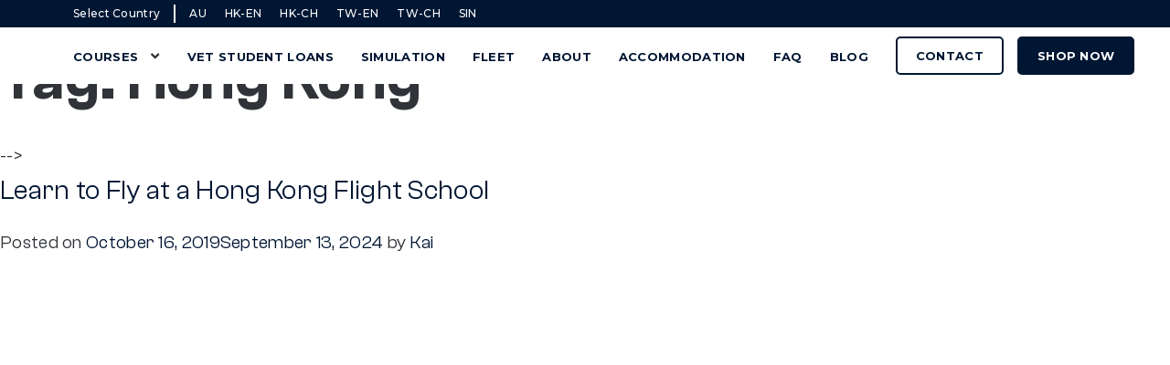

--- FILE ---
content_type: text/html; charset=UTF-8
request_url: https://learntofly.edu.au/tag/hong-kong/
body_size: 38034
content:
<!doctype html>
<html lang="en-US">
<head><meta charset="UTF-8"><script>if(navigator.userAgent.match(/MSIE|Internet Explorer/i)||navigator.userAgent.match(/Trident\/7\..*?rv:11/i)){var href=document.location.href;if(!href.match(/[?&]nowprocket/)){if(href.indexOf("?")==-1){if(href.indexOf("#")==-1){document.location.href=href+"?nowprocket=1"}else{document.location.href=href.replace("#","?nowprocket=1#")}}else{if(href.indexOf("#")==-1){document.location.href=href+"&nowprocket=1"}else{document.location.href=href.replace("#","&nowprocket=1#")}}}}</script><script>(()=>{class RocketLazyLoadScripts{constructor(){this.v="2.0.3",this.userEvents=["keydown","keyup","mousedown","mouseup","mousemove","mouseover","mouseenter","mouseout","mouseleave","touchmove","touchstart","touchend","touchcancel","wheel","click","dblclick","input","visibilitychange"],this.attributeEvents=["onblur","onclick","oncontextmenu","ondblclick","onfocus","onmousedown","onmouseenter","onmouseleave","onmousemove","onmouseout","onmouseover","onmouseup","onmousewheel","onscroll","onsubmit"]}async t(){this.i(),this.o(),/iP(ad|hone)/.test(navigator.userAgent)&&this.h(),this.u(),this.l(this),this.m(),this.k(this),this.p(this),this._(),await Promise.all([this.R(),this.L()]),this.lastBreath=Date.now(),this.S(this),this.P(),this.D(),this.O(),this.M(),await this.C(this.delayedScripts.normal),await this.C(this.delayedScripts.defer),await this.C(this.delayedScripts.async),this.F("domReady"),await this.T(),await this.j(),await this.I(),this.F("windowLoad"),await this.A(),window.dispatchEvent(new Event("rocket-allScriptsLoaded")),this.everythingLoaded=!0,this.lastTouchEnd&&await new Promise((t=>setTimeout(t,500-Date.now()+this.lastTouchEnd))),this.H(),this.F("all"),this.U(),this.W()}i(){this.CSPIssue=sessionStorage.getItem("rocketCSPIssue"),document.addEventListener("securitypolicyviolation",(t=>{this.CSPIssue||"script-src-elem"!==t.violatedDirective||"data"!==t.blockedURI||(this.CSPIssue=!0,sessionStorage.setItem("rocketCSPIssue",!0))}),{isRocket:!0})}o(){window.addEventListener("pageshow",(t=>{this.persisted=t.persisted,this.realWindowLoadedFired=!0}),{isRocket:!0}),window.addEventListener("pagehide",(()=>{this.onFirstUserAction=null}),{isRocket:!0})}h(){let t;function e(e){t=e}window.addEventListener("touchstart",e,{isRocket:!0}),window.addEventListener("touchend",(function i(o){Math.abs(o.changedTouches[0].pageX-t.changedTouches[0].pageX)<10&&Math.abs(o.changedTouches[0].pageY-t.changedTouches[0].pageY)<10&&o.timeStamp-t.timeStamp<200&&(o.target.dispatchEvent(new PointerEvent("click",{target:o.target,bubbles:!0,cancelable:!0,detail:1})),event.preventDefault(),window.removeEventListener("touchstart",e,{isRocket:!0}),window.removeEventListener("touchend",i,{isRocket:!0}))}),{isRocket:!0})}q(t){this.userActionTriggered||("mousemove"!==t.type||this.firstMousemoveIgnored?"keyup"===t.type||"mouseover"===t.type||"mouseout"===t.type||(this.userActionTriggered=!0,this.onFirstUserAction&&this.onFirstUserAction()):this.firstMousemoveIgnored=!0),"click"===t.type&&t.preventDefault(),this.savedUserEvents.length>0&&(t.stopPropagation(),t.stopImmediatePropagation()),"touchstart"===this.lastEvent&&"touchend"===t.type&&(this.lastTouchEnd=Date.now()),"click"===t.type&&(this.lastTouchEnd=0),this.lastEvent=t.type,this.savedUserEvents.push(t)}u(){this.savedUserEvents=[],this.userEventHandler=this.q.bind(this),this.userEvents.forEach((t=>window.addEventListener(t,this.userEventHandler,{passive:!1,isRocket:!0})))}U(){this.userEvents.forEach((t=>window.removeEventListener(t,this.userEventHandler,{passive:!1,isRocket:!0}))),this.savedUserEvents.forEach((t=>{t.target.dispatchEvent(new window[t.constructor.name](t.type,t))}))}m(){this.eventsMutationObserver=new MutationObserver((t=>{const e="return false";for(const i of t){if("attributes"===i.type){const t=i.target.getAttribute(i.attributeName);t&&t!==e&&(i.target.setAttribute("data-rocket-"+i.attributeName,t),i.target["rocket"+i.attributeName]=new Function("event",t),i.target.setAttribute(i.attributeName,e))}"childList"===i.type&&i.addedNodes.forEach((t=>{if(t.nodeType===Node.ELEMENT_NODE)for(const i of t.attributes)this.attributeEvents.includes(i.name)&&i.value&&""!==i.value&&(t.setAttribute("data-rocket-"+i.name,i.value),t["rocket"+i.name]=new Function("event",i.value),t.setAttribute(i.name,e))}))}})),this.eventsMutationObserver.observe(document,{subtree:!0,childList:!0,attributeFilter:this.attributeEvents})}H(){this.eventsMutationObserver.disconnect(),this.attributeEvents.forEach((t=>{document.querySelectorAll("[data-rocket-"+t+"]").forEach((e=>{e.setAttribute(t,e.getAttribute("data-rocket-"+t)),e.removeAttribute("data-rocket-"+t)}))}))}k(t){Object.defineProperty(HTMLElement.prototype,"onclick",{get(){return this.rocketonclick||null},set(e){this.rocketonclick=e,this.setAttribute(t.everythingLoaded?"onclick":"data-rocket-onclick","this.rocketonclick(event)")}})}S(t){function e(e,i){let o=e[i];e[i]=null,Object.defineProperty(e,i,{get:()=>o,set(s){t.everythingLoaded?o=s:e["rocket"+i]=o=s}})}e(document,"onreadystatechange"),e(window,"onload"),e(window,"onpageshow");try{Object.defineProperty(document,"readyState",{get:()=>t.rocketReadyState,set(e){t.rocketReadyState=e},configurable:!0}),document.readyState="loading"}catch(t){console.log("WPRocket DJE readyState conflict, bypassing")}}l(t){this.originalAddEventListener=EventTarget.prototype.addEventListener,this.originalRemoveEventListener=EventTarget.prototype.removeEventListener,this.savedEventListeners=[],EventTarget.prototype.addEventListener=function(e,i,o){o&&o.isRocket||!t.B(e,this)&&!t.userEvents.includes(e)||t.B(e,this)&&!t.userActionTriggered||e.startsWith("rocket-")||t.everythingLoaded?t.originalAddEventListener.call(this,e,i,o):t.savedEventListeners.push({target:this,remove:!1,type:e,func:i,options:o})},EventTarget.prototype.removeEventListener=function(e,i,o){o&&o.isRocket||!t.B(e,this)&&!t.userEvents.includes(e)||t.B(e,this)&&!t.userActionTriggered||e.startsWith("rocket-")||t.everythingLoaded?t.originalRemoveEventListener.call(this,e,i,o):t.savedEventListeners.push({target:this,remove:!0,type:e,func:i,options:o})}}F(t){"all"===t&&(EventTarget.prototype.addEventListener=this.originalAddEventListener,EventTarget.prototype.removeEventListener=this.originalRemoveEventListener),this.savedEventListeners=this.savedEventListeners.filter((e=>{let i=e.type,o=e.target||window;return"domReady"===t&&"DOMContentLoaded"!==i&&"readystatechange"!==i||("windowLoad"===t&&"load"!==i&&"readystatechange"!==i&&"pageshow"!==i||(this.B(i,o)&&(i="rocket-"+i),e.remove?o.removeEventListener(i,e.func,e.options):o.addEventListener(i,e.func,e.options),!1))}))}p(t){let e;function i(e){return t.everythingLoaded?e:e.split(" ").map((t=>"load"===t||t.startsWith("load.")?"rocket-jquery-load":t)).join(" ")}function o(o){function s(e){const s=o.fn[e];o.fn[e]=o.fn.init.prototype[e]=function(){return this[0]===window&&t.userActionTriggered&&("string"==typeof arguments[0]||arguments[0]instanceof String?arguments[0]=i(arguments[0]):"object"==typeof arguments[0]&&Object.keys(arguments[0]).forEach((t=>{const e=arguments[0][t];delete arguments[0][t],arguments[0][i(t)]=e}))),s.apply(this,arguments),this}}if(o&&o.fn&&!t.allJQueries.includes(o)){const e={DOMContentLoaded:[],"rocket-DOMContentLoaded":[]};for(const t in e)document.addEventListener(t,(()=>{e[t].forEach((t=>t()))}),{isRocket:!0});o.fn.ready=o.fn.init.prototype.ready=function(i){function s(){parseInt(o.fn.jquery)>2?setTimeout((()=>i.bind(document)(o))):i.bind(document)(o)}return t.realDomReadyFired?!t.userActionTriggered||t.fauxDomReadyFired?s():e["rocket-DOMContentLoaded"].push(s):e.DOMContentLoaded.push(s),o([])},s("on"),s("one"),s("off"),t.allJQueries.push(o)}e=o}t.allJQueries=[],o(window.jQuery),Object.defineProperty(window,"jQuery",{get:()=>e,set(t){o(t)}})}P(){const t=new Map;document.write=document.writeln=function(e){const i=document.currentScript,o=document.createRange(),s=i.parentElement;let n=t.get(i);void 0===n&&(n=i.nextSibling,t.set(i,n));const c=document.createDocumentFragment();o.setStart(c,0),c.appendChild(o.createContextualFragment(e)),s.insertBefore(c,n)}}async R(){return new Promise((t=>{this.userActionTriggered?t():this.onFirstUserAction=t}))}async L(){return new Promise((t=>{document.addEventListener("DOMContentLoaded",(()=>{this.realDomReadyFired=!0,t()}),{isRocket:!0})}))}async I(){return this.realWindowLoadedFired?Promise.resolve():new Promise((t=>{window.addEventListener("load",t,{isRocket:!0})}))}M(){this.pendingScripts=[];this.scriptsMutationObserver=new MutationObserver((t=>{for(const e of t)e.addedNodes.forEach((t=>{"SCRIPT"!==t.tagName||t.noModule||t.isWPRocket||this.pendingScripts.push({script:t,promise:new Promise((e=>{const i=()=>{const i=this.pendingScripts.findIndex((e=>e.script===t));i>=0&&this.pendingScripts.splice(i,1),e()};t.addEventListener("load",i,{isRocket:!0}),t.addEventListener("error",i,{isRocket:!0}),setTimeout(i,1e3)}))})}))})),this.scriptsMutationObserver.observe(document,{childList:!0,subtree:!0})}async j(){await this.J(),this.pendingScripts.length?(await this.pendingScripts[0].promise,await this.j()):this.scriptsMutationObserver.disconnect()}D(){this.delayedScripts={normal:[],async:[],defer:[]},document.querySelectorAll("script[type$=rocketlazyloadscript]").forEach((t=>{t.hasAttribute("data-rocket-src")?t.hasAttribute("async")&&!1!==t.async?this.delayedScripts.async.push(t):t.hasAttribute("defer")&&!1!==t.defer||"module"===t.getAttribute("data-rocket-type")?this.delayedScripts.defer.push(t):this.delayedScripts.normal.push(t):this.delayedScripts.normal.push(t)}))}async _(){await this.L();let t=[];document.querySelectorAll("script[type$=rocketlazyloadscript][data-rocket-src]").forEach((e=>{let i=e.getAttribute("data-rocket-src");if(i&&!i.startsWith("data:")){i.startsWith("//")&&(i=location.protocol+i);try{const o=new URL(i).origin;o!==location.origin&&t.push({src:o,crossOrigin:e.crossOrigin||"module"===e.getAttribute("data-rocket-type")})}catch(t){}}})),t=[...new Map(t.map((t=>[JSON.stringify(t),t]))).values()],this.N(t,"preconnect")}async $(t){if(await this.G(),!0!==t.noModule||!("noModule"in HTMLScriptElement.prototype))return new Promise((e=>{let i;function o(){(i||t).setAttribute("data-rocket-status","executed"),e()}try{if(navigator.userAgent.includes("Firefox/")||""===navigator.vendor||this.CSPIssue)i=document.createElement("script"),[...t.attributes].forEach((t=>{let e=t.nodeName;"type"!==e&&("data-rocket-type"===e&&(e="type"),"data-rocket-src"===e&&(e="src"),i.setAttribute(e,t.nodeValue))})),t.text&&(i.text=t.text),t.nonce&&(i.nonce=t.nonce),i.hasAttribute("src")?(i.addEventListener("load",o,{isRocket:!0}),i.addEventListener("error",(()=>{i.setAttribute("data-rocket-status","failed-network"),e()}),{isRocket:!0}),setTimeout((()=>{i.isConnected||e()}),1)):(i.text=t.text,o()),i.isWPRocket=!0,t.parentNode.replaceChild(i,t);else{const i=t.getAttribute("data-rocket-type"),s=t.getAttribute("data-rocket-src");i?(t.type=i,t.removeAttribute("data-rocket-type")):t.removeAttribute("type"),t.addEventListener("load",o,{isRocket:!0}),t.addEventListener("error",(i=>{this.CSPIssue&&i.target.src.startsWith("data:")?(console.log("WPRocket: CSP fallback activated"),t.removeAttribute("src"),this.$(t).then(e)):(t.setAttribute("data-rocket-status","failed-network"),e())}),{isRocket:!0}),s?(t.fetchPriority="high",t.removeAttribute("data-rocket-src"),t.src=s):t.src="data:text/javascript;base64,"+window.btoa(unescape(encodeURIComponent(t.text)))}}catch(i){t.setAttribute("data-rocket-status","failed-transform"),e()}}));t.setAttribute("data-rocket-status","skipped")}async C(t){const e=t.shift();return e?(e.isConnected&&await this.$(e),this.C(t)):Promise.resolve()}O(){this.N([...this.delayedScripts.normal,...this.delayedScripts.defer,...this.delayedScripts.async],"preload")}N(t,e){this.trash=this.trash||[];let i=!0;var o=document.createDocumentFragment();t.forEach((t=>{const s=t.getAttribute&&t.getAttribute("data-rocket-src")||t.src;if(s&&!s.startsWith("data:")){const n=document.createElement("link");n.href=s,n.rel=e,"preconnect"!==e&&(n.as="script",n.fetchPriority=i?"high":"low"),t.getAttribute&&"module"===t.getAttribute("data-rocket-type")&&(n.crossOrigin=!0),t.crossOrigin&&(n.crossOrigin=t.crossOrigin),t.integrity&&(n.integrity=t.integrity),t.nonce&&(n.nonce=t.nonce),o.appendChild(n),this.trash.push(n),i=!1}})),document.head.appendChild(o)}W(){this.trash.forEach((t=>t.remove()))}async T(){try{document.readyState="interactive"}catch(t){}this.fauxDomReadyFired=!0;try{await this.G(),document.dispatchEvent(new Event("rocket-readystatechange")),await this.G(),document.rocketonreadystatechange&&document.rocketonreadystatechange(),await this.G(),document.dispatchEvent(new Event("rocket-DOMContentLoaded")),await this.G(),window.dispatchEvent(new Event("rocket-DOMContentLoaded"))}catch(t){console.error(t)}}async A(){try{document.readyState="complete"}catch(t){}try{await this.G(),document.dispatchEvent(new Event("rocket-readystatechange")),await this.G(),document.rocketonreadystatechange&&document.rocketonreadystatechange(),await this.G(),window.dispatchEvent(new Event("rocket-load")),await this.G(),window.rocketonload&&window.rocketonload(),await this.G(),this.allJQueries.forEach((t=>t(window).trigger("rocket-jquery-load"))),await this.G();const t=new Event("rocket-pageshow");t.persisted=this.persisted,window.dispatchEvent(t),await this.G(),window.rocketonpageshow&&window.rocketonpageshow({persisted:this.persisted})}catch(t){console.error(t)}}async G(){Date.now()-this.lastBreath>45&&(await this.J(),this.lastBreath=Date.now())}async J(){return document.hidden?new Promise((t=>setTimeout(t))):new Promise((t=>requestAnimationFrame(t)))}B(t,e){return e===document&&"readystatechange"===t||(e===document&&"DOMContentLoaded"===t||(e===window&&"DOMContentLoaded"===t||(e===window&&"load"===t||e===window&&"pageshow"===t)))}static run(){(new RocketLazyLoadScripts).t()}}RocketLazyLoadScripts.run()})();</script>
	
	<meta name="viewport" content="width=device-width, initial-scale=1">
	<link rel="alternate" hreflang="x-default" href="https://learntofly.edu.au/tag/hong-kong/"/>
	<link rel="alternate" hreflang="en-au" href="https://learntofly.edu.au/tag/hong-kong/"/>
	<link rel="profile" href="https://gmpg.org/xfn/11">
	<link data-minify="1" rel="stylesheet" href="https://learntofly.edu.au/wp-content/cache/min/1/3.7.8/plyr.css?ver=1768847603" />
	<script type="rocketlazyloadscript" data-minify="1" data-rocket-src="https://learntofly.edu.au/wp-content/cache/min/1/3.7.8/plyr.polyfilled.js?ver=1768847603" data-rocket-defer defer></script>
	
	<script type="rocketlazyloadscript" data-minify="1" data-rocket-src="https://learntofly.edu.au/wp-content/cache/min/1/analytics.js?ver=1768847603" data-key="F0nN3O0U76zsM99fjb6Cbw" async></script>
	<meta name="ahrefs-site-verification" content="871782c8ae8359293e56ad0c73e22e6c6b9facf7c08af0713bee7c0057b8c008">

	<meta name='robots' content='index, follow, max-image-preview:large, max-snippet:-1, max-video-preview:-1' />

	<!-- This site is optimized with the Yoast SEO Premium plugin v26.4 (Yoast SEO v26.6) - https://yoast.com/wordpress/plugins/seo/ -->
	<title>Hong Kong Archives - Learn To Fly Melbourne</title>
<link data-rocket-preload as="style" href="https://fonts.googleapis.com/css2?family=Montserrat%3Awght%40100%3B500%3B700%3B800%3B900&#038;ver=6.9&#038;display=swap" rel="preload">
<link href="https://fonts.googleapis.com/css2?family=Montserrat%3Awght%40100%3B500%3B700%3B800%3B900&#038;ver=6.9&#038;display=swap" media="print" onload="this.media=&#039;all&#039;" rel="stylesheet">
<noscript><link rel="stylesheet" href="https://fonts.googleapis.com/css2?family=Montserrat%3Awght%40100%3B500%3B700%3B800%3B900&#038;ver=6.9&#038;display=swap"></noscript>
	<link rel="canonical" href="https://learntofly.edu.au/tag/hong-kong/" />
	<meta property="og:locale" content="en_US" />
	<meta property="og:type" content="article" />
	<meta property="og:title" content="Hong Kong Archives" />
	<meta property="og:url" content="https://learntofly.edu.au/tag/hong-kong/" />
	<meta property="og:site_name" content="Learn To Fly Melbourne" />
	<meta name="twitter:card" content="summary_large_image" />
	<script type="application/ld+json" class="yoast-schema-graph">{"@context":"https://schema.org","@graph":[{"@type":"CollectionPage","@id":"https://learntofly.edu.au/tag/hong-kong/","url":"https://learntofly.edu.au/tag/hong-kong/","name":"Hong Kong Archives - Learn To Fly Melbourne","isPartOf":{"@id":"https://learntofly.edu.au/#website"},"primaryImageOfPage":{"@id":"https://learntofly.edu.au/tag/hong-kong/#primaryimage"},"image":{"@id":"https://learntofly.edu.au/tag/hong-kong/#primaryimage"},"thumbnailUrl":"https://learntofly.edu.au/wp-content/uploads/2021/08/Hong-Kong-Flight-School.webp","breadcrumb":{"@id":"https://learntofly.edu.au/tag/hong-kong/#breadcrumb"},"inLanguage":"en-US"},{"@type":"ImageObject","inLanguage":"en-US","@id":"https://learntofly.edu.au/tag/hong-kong/#primaryimage","url":"https://learntofly.edu.au/wp-content/uploads/2021/08/Hong-Kong-Flight-School.webp","contentUrl":"https://learntofly.edu.au/wp-content/uploads/2021/08/Hong-Kong-Flight-School.webp","width":1024,"height":1280,"caption":"Hong-Kong-Flight-School"},{"@type":"BreadcrumbList","@id":"https://learntofly.edu.au/tag/hong-kong/#breadcrumb","itemListElement":[{"@type":"ListItem","position":1,"name":"Home","item":"https://learntofly.edu.au/"},{"@type":"ListItem","position":2,"name":"Hong Kong"}]},{"@type":"WebSite","@id":"https://learntofly.edu.au/#website","url":"https://learntofly.edu.au/","name":"Learn To Fly Melbourne","description":"Aviation School | Flight Training","potentialAction":[{"@type":"SearchAction","target":{"@type":"EntryPoint","urlTemplate":"https://learntofly.edu.au/?s={search_term_string}"},"query-input":{"@type":"PropertyValueSpecification","valueRequired":true,"valueName":"search_term_string"}}],"inLanguage":"en-US"}]}</script>
	<!-- / Yoast SEO Premium plugin. -->


<link rel='dns-prefetch' href='//cdn.jsdelivr.net' />
<link rel='dns-prefetch' href='//cdnjs.cloudflare.com' />
<link rel='dns-prefetch' href='//www.googletagmanager.com' />
<link rel='dns-prefetch' href='//fonts.googleapis.com' />
<link href='https://fonts.gstatic.com' crossorigin rel='preconnect' />
<link rel="alternate" type="application/rss+xml" title="Learn To Fly Melbourne &raquo; Hong Kong Tag Feed" href="https://learntofly.edu.au/tag/hong-kong/feed/" />
<style id='wp-img-auto-sizes-contain-inline-css' type='text/css'>
img:is([sizes=auto i],[sizes^="auto," i]){contain-intrinsic-size:3000px 1500px}
/*# sourceURL=wp-img-auto-sizes-contain-inline-css */
</style>
<link data-minify="1" rel='stylesheet' id='dashicons-css' href='https://learntofly.edu.au/wp-content/cache/min/1/wp-includes/css/dashicons.min.css?ver=1768847603' type='text/css' media='all' />
<link rel='stylesheet' id='post-views-counter-frontend-css' href='https://learntofly.edu.au/wp-content/plugins/post-views-counter/css/frontend.min.css?ver=1.6.0' type='text/css' media='all' />
<style id='wp-emoji-styles-inline-css' type='text/css'>

	img.wp-smiley, img.emoji {
		display: inline !important;
		border: none !important;
		box-shadow: none !important;
		height: 1em !important;
		width: 1em !important;
		margin: 0 0.07em !important;
		vertical-align: -0.1em !important;
		background: none !important;
		padding: 0 !important;
	}
/*# sourceURL=wp-emoji-styles-inline-css */
</style>
<style id='classic-theme-styles-inline-css' type='text/css'>
/*! This file is auto-generated */
.wp-block-button__link{color:#fff;background-color:#32373c;border-radius:9999px;box-shadow:none;text-decoration:none;padding:calc(.667em + 2px) calc(1.333em + 2px);font-size:1.125em}.wp-block-file__button{background:#32373c;color:#fff;text-decoration:none}
/*# sourceURL=/wp-includes/css/classic-themes.min.css */
</style>
<link data-minify="1" rel='stylesheet' id='axip-template-style-css' href='https://learntofly.edu.au/wp-content/cache/min/1/wp-content/plugins/ax_plugin/css/style.css?ver=1768847603' type='text/css' media='all' />
<style id='axip-template-style-inline-css' type='text/css'>
/* COURSE LIST CSS */

.page-id-812 .main-content {height: inherit !important;
max-width: 1200px; margin-left: auto; margin-right: auto; padding:2em 0 2em 0;}

/* course list boxes */

.ax-course-list-record {
    box-shadow: 0 1px 9px 0 rgb(64 89 111 / 30%), 0 1px 3px 1px rgb(64 89 111 / 15%) !important;
    padding: 2em;
    border-radius: 6px;
}

/* Course list Find out more button */

.ax-course-list-link a {
 box-shadow: 0 2px 2px 0 rgb(64 89 111 / 30%), 0 1px 3px 3px rgb(64 89 111 / 15%) !important;
padding: 2em;
padding: .5em 1em;
font-size: 1.125em;
background-color:  #1b4289 !important;
color: #ffffff !important;
transition: all .3s;
border: 1.5px solid #1b4289; }


/* Course list Find out more hover colour */

  .ax-course-list-link a:hover {
    background-color:  #3db4e5 !important;
    border: 1.5px solid #3db4e5;
 text-decoration: underline;
 color: #000000 !important;
transition: all .3s;
}

/* Course list Find out more button padding */

.ax-course-list-link {
padding-top: 2em;}

/* COURSE DETAILS CSS */

.page-id-997 .main-content {height: inherit !important;
max-width: 1200px; margin-left: auto; margin-right: auto; padding:2em 0 2em 0;}

/*enquiry button spacing fix */

a.enquiry.button {
font-size: 17px;
}

a.button.enquiry {
margin-top: 25px;
display: inline-block;
padding: .5em .7em;
}

/* fixes instance list width */

.ax-course-instance-list.ax-table thead td {width: 50em !important;}

/* instance list button hover */
 
.ax-course-button a {
 box-shadow: 0 2px 2px 0 rgb(64 89 111 / 30%), 0 1px 3px 3px rgb(64 89 111 / 15%) !important;
padding: .5em 1em;
font-size: .9em;
background-color: #1b4289 !important;
transition: all .3s;
color: #ffffff !important;
}

 /* instance list button hover */

.ax-course-button a:hover {
  background-color:  #3db4e5 !important;
  transition: all .3s;
  color: #1b4289 !important;
text-decoration: underline;
}

.ax-course-instance-list.ax-table {
box-shadow: 0 1px 6px 0 rgb(64 89 111 / 30%), 0 1px 3px 1px rgb(64 89 111 / 15%) !important;
}

.ax-course-instance-list td {
text-align: center;
}

@media only screen and (min-width: 700px) {.ax-course-instance-list.ax-table tr {  
  height: 5em;
  }}

/*Mobile Instance List */

@media only screen and (max-width: 700px) {
.single-tribe_events .tribe-events-cal-links a {
margin-top: 0 !important;}

.instance_date:before{ font-weight: bold; content:"Date: ";}
.instance_time:before{font-weight: bold;  content: "Time: "}
.instance_location:before{font-weight: bold; content: "Location: "}
.instance_vacancy:before{ font-weight: bold; content: "Available Spaces: "}
.instance_cost:before{font-weight: bold; content:"Price: "}
.instance_start:before{font-weight: bold; content:"Start Date: "}
.instance_finish:before{font-weight: bold; content:"End Date: "}

   div.ax-course-instance-list.ax-table tr {
   background: #f7f7f7;
   margin: 5% 0;
   padding: 5%}
.ax-course-instance-list.ax-table a.button {display: block;}

div.enroller-widget table.dataTable{display: grid !important;}

div.ax-course-instance-list table, div.ax-course-instance-list td {border: none; padding:0.25em !important;}
.ax-course-instance-list.ax-table table tbody tr td { text-align: center !important;}
  div.ax-course-instance-list td:first-child { font-weight: bold; text-decoration: underline;}
  .ax-course-button {width: 100%;} 
.dropdown-button {width: 100% !important;}
.dropdown {width: 100% !important;} 
.dropdown-list {width: 100%;}}

/*Instance lists enrol dropdown */
.dropdown-button {
    background-color: #1b4289;
   box-shadow: 0 2px 2px 0 rgb(64 89 111 / 30%), 0 1px 3px 3px rgb(64 89 111 / 15%) !important;
padding: .5em 1em;
font-size: .9em !important;
  color: white;
  transition: .3s all;
  border: none;
min-width: 140px;
}

.dropdown {
    position: relative;
    display: inline-block;
}

/* Dropdown Content (Hidden by Default) */
.dropdown-list {
  display: none;  
  position: absolute;
  background-color: white;
  min-width: 140px;
  z-index: 1;
}

/* Links inside the dropdown */
.dropdown-list a {
    text-decoration: none;
    display: block;
    transition: .3s all;
    margin-top: 5px;
}

/* Show the dropdown list on hover */
.dropdown:hover .dropdown-list {
    display: block;
}

/* Change the background color of the dropdown button when the dropdown list is shown */
.dropdown:hover .dropdown-button {
    background-color: #3db4e5;
}

.dropdown .ax-course-button a{
  display:none;
  margin:0;
}

.dropdown .ax-course-button .button{
  display: block;
}

.ax-course-instance-list.ax-table .program td {width: 14em;}

.ax-course-instance-list.ax-table .workshop td {width: 10em;}

.ax-course-instance-list.ax-table thead td:nth-child(7) {width: 2em;}

/* ENROLMENT FORM CSS */

/* makes form font consistent with site */

div.enroller-widget *, div.enroller-widget-popup * {font-family: "Montserrat", sans-serif !important;}

/* fixes required field astrix formatting */

.required-field.enroller-field-label.ui-btn-icon-right {padding-right: 0em !important;}

.page-id-1182 .main-content {height: inherit !important;
max-width: 1200px; margin-left: auto; margin-right: auto;}

.page-id-1184 .main-content {height: inherit !important;
max-width: 1200px; margin-left: auto; margin-right: auto;}

.page-id-1186 .main-content {height: inherit !important;
max-width: 1200px; margin-left: auto; margin-right: auto;}

.page-id-1180 .main-content {height: inherit !important;
max-width: 1200px; margin-left: auto; margin-right: auto;}

.page-id-1188 .main-content {height: inherit !important;
max-width: 1200px; margin-left: auto; margin-right: auto;}

.enroller-content {opacity: .9 !important;}

/* fixes login step */

@media only screen and (max-width: 965px) {.login-holder {width: 100% !important;}}

#contactCreate form {width: 100% !important;}

/* fixes width of enrolment form */

div.enroller-widget div.enroller-field-holder { min-width: 135% !important;
}

/* makes validate pop up heading font white*/

#temporaryAlert li.ui-btn {
color: #ffffff;
}

/*gives padding to enrolment form steps so drop down field don’t overlap the bottom borders */

#enroller.enroller-layout-left .enroller-step {
padding-bottom: 2em;
padding-bottom: 17em;}

.enquiry-widget .enroller-step {padding-bottom: 1em !important;}

.enroller-content #TermsConditions_step .enroller-blurb-holder li
{line-height: 16px;}


/* fixes select field font size difference */

.enroller-field-holder.enroller-field-hasdropdown span {
    font-size: 100% !important;
}

/* gives space to select containers*/

.chosen-single.ui-btn.ui-btn-icon-right.chosen-markup.chosen-single-with-deselect.ui-alt-icon.ui-nodisc-icon.ui-icon-carat-d {
  margin-top: .7em;
}

.chosen-single.ui-btn.ui-btn-icon-right.chosen-markup.chosen-single-with-deselect.ui-alt-icon.ui-nodisc-icon.ui-icon-carat-u {
  margin-top: .7em;
}

.chosen-single.chosen-default.ui-btn.ui-btn-icon-right.chosen-markup.ui-alt-icon.ui-nodisc-icon.ui-icon-carat-d {
  margin-top: .7em;
}

.chosen-single.ui-btn.ui-btn-icon-right.chosen-markup.chosen-single-with-deselect.ui-alt-icon.ui-nodisc-icon.ui-icon-carat-d:active {
  margin-top: .7em;
}

/* Fixes prior education select field */

.enroller-field-holder.PRIOREDUCATIONIDS .modifier-checkbox .chosen-single {height: 3.9em !important;}

.enroller-field-holder.PRIOREDUCATIONIDS label { height: 3.7em !important;}

.PRIOREDUCATIONIDS .enroller-modifier-holder {
  display: block !important;}

/* removes outline around prior ed*/

.enroller-modifier-holder:focus {outline: none;}

/* Spacing between save button and prior ed select field */

.enroller-save-button.ui-btn.ui-btn-active {margin-top: 1em;}

/* beautify terms & conditions step */

.enroller-content #TermsConditions_step .enroller-blurb-holder .bold{
  font-weight: 800 !important;
  Padding-bottom:3px; important;
}

.enroller-content #TermsConditions_step .enroller-blurb-holder li
{line-height: 16px;}

#TermsConditions_step .Privacy {
  font-weight: 900 !important;
  padding-bottom: 1.2em;
  text-decoration: underline;
}

#TermsConditions_step .enroller-info-text{
    display: inline-table;
    table-layout: auto;
    min-width: fit-content;
}

.enroller-blurb-holder {max-width: 100% !important;}

/* Changes all form button colours  */

.enroller-field-input.ui-btn-active.ui-btn, .ui-btn-active.enroller-save-button, .ui-btn.ui-btn-active.enroller-portfolio-upload, #billing_step .enroller-save-button {
  background-color: #1b4289 !important;
 color: #ffffff !important;
  border: 0px solid !important; transition: all .3s;
  -webkit-border-radius: 0.3125em;
    border-radius: 0.3125em;
    border-top-left-radius: 0.3125em;
    border-top-right-radius: 0.3125em;
    border-bottom-right-radius: 0.3125em;
    border-bottom-left-radius: 0.3125em;
    line-height: 16px;
    padding: 0.7em 1em;
}

.enroller-field-input.ui-btn-active.ui-btn:hover, .ui-btn-active.enroller-save-button:hover, .ui-btn.ui-btn-active.enroller-portfolio-upload:hover, #billing_step .enroller-save-button:hover {
  background-color: #3db4e5 !important;
  color: #1b4289 !important; transition: all .3s;
}

/* changes colour of menu to match buttons */

.ui-btn.enroller-menu-link.ui-btn-active {border-left: 5px solid  #1b4289 !important; transition: all .3s;}

.ui-btn.enroller-menu-link.ui-btn-active:hover {border-left: 5px solid  #3db4e5 !important; transition: all .3s;}

/* Fixes portfolio step */

#step_1600664344938_step {
  padding-bottom: 3em !important;
}

#step_1600664344938_step .enroller-portfolio-holder {
  min-height: 50em !important;
}

/* adds padding to billing tables */

.dataTables_wrapper {padding-bottom: 1em;}

/* Fixing review details step */

div.enroller-widget #review_step div.enroller-field-holder { min-width: 100% !important;
}

.ui-btn.enroller-course-heading {line-height: 1.2em;}

/* fixes billing step */

div.enroller-widget #billing_step div.enroller-field-holder { min-width: 100% !important;
}

/* Fixes portfolio step */

#documentUpload_step {
  padding-bottom: 3em !important;
}

#documentUpload_step .enroller-portfolio-holder {
  min-height: 50em !important;
}

/* fixes enquiry form enquire button spacing */

div.enroller-widget div.enroller-info-field-Enquire {min-width: 100% !important;}

/* THANK YOU CSS */

.page-id-1403 .main-content {text-align: center; padding: 5em 0em 10em 0em}

.page-id-1401 .main-content {text-align: center; padding: 5em 0em 10em 0em}

.page-id-1249 .main-content {text-align: center; padding: 5em 0em 10em 0em}
/*# sourceURL=axip-template-style-inline-css */
</style>
<link data-minify="1" rel='stylesheet' id='menu-image-css' href='https://learntofly.edu.au/wp-content/cache/min/1/wp-content/plugins/menu-image/includes/css/menu-image.css?ver=1768847603' type='text/css' media='all' />
<link data-minify="1" rel='stylesheet' id='pewc-style-css' href='https://learntofly.edu.au/wp-content/cache/background-css/1/learntofly.edu.au/wp-content/cache/min/1/wp-content/plugins/product-extras-for-woocommerce/assets/css/style.css?ver=1768847603&wpr_t=1769753888' type='text/css' media='all' />
<style id='pewc-style-inline-css' type='text/css'>

	ul.pewc-product-extra-groups label {
		font-weight: normal !important
	}
	.pewc-preset-style .child-product-wrapper {
		-webkit-justify-content: space-around;
		justify-content: space-around
	}
	.pewc-item-field-wrapper label {
		cursor: pointer
	}
	.pewc-preset-style .pewc-radio-images-wrapper:not(.pewc-components-wrapper),
	.pewc-preset-style .pewc-checkboxes-images-wrapper:not(.pewc-components-wrapper) {
		-webkit-justify-content: space-between;
		justify-content: space-between
	}
	.pewc-preset-style .pewc-radio-list-wrapper .pewc-radio-wrapper,
	.pewc-preset-style .pewc-checkboxes-list-wrapper .pewc-checkbox-wrapper {
		position: relative;
	}
	.pewc-preset-style .pewc-item-products input[type=number].pewc-child-quantity-field.pewc-independent-quantity-field {
		margin-top: 0
	}
	.pewc-preset-style input[type=number].pewc-child-quantity-field {
		margin-left: 0
	}
	.pewc-product-extra-groups .dd-options li {
		margin-bottom: 0
	}
	.pewc-product-extra-groups .dd-options li a,
	.pewc-product-extra-groups .dd-selected {
		padding: 1em
	}
	.pewc-product-extra-groups .dd-pointer {
		right: 1em
	}
	.pewc-product-extra-groups .dd-pointer:after {
		content: "";
	  width: 0.8em;
	  height: 0.5em;
	  background-color: var(--select-arrow);
	  clip-path: polygon(100% 0%, 0 0%, 50% 100%);
	}
	p.pewc-description {
		margin-top: 1em
	}
	
	.pewc-style-shadow .pewc-item {
		padding: 2em;
		margin-bottom: 3em;
		box-shadow: 0px 23px 56px #f1f1f1;
		background: transparent;
		border: 2px solid #f7f7f7;
		border-radius: 0.5em;
		transition: 0.3s box-shadow
	}
	.pewc-style-shadow .pewc-groups-standard .pewc-item {
		width: 95%;
	}
	.pewc-preset-style .pewc-checkbox-form-label,
	.pewc-preset-style .pewc-radio-form-label,
	.pewc-preset-style .pewc-item-field-wrapper,
	.pewc-preset-style .pewc-item-checkbox label {
		display: block;
		position: relative;
		margin-bottom: 12px;
		cursor: pointer;
		-webkit-user-select: none;
		-moz-user-select: none;
		-ms-user-select: none;
		user-select: none;
	}
	.pewc-preset-style .pewc-force-quantity .pewc-component-wrapper,
	.pewc-preset-style .pewc-force-quantity .pewc-component-wrapper img {
		cursor: not-allowed
	}
	.pewc-preset-style .has-enhanced-tooltip .pewc-item-field-wrapper {
		cursor: auto;
	}
	.pewc-preset-style .has-enhanced-tooltip span.pewc-tooltip-button {
		color: rgba( 33,150,243, 1 );
	}
	.pewc-preset-style .has-enhanced-tooltip span.pewc-tooltip-button:hover {
		color: inherit;
	}
	
	.pewc-preset-style .pewc-checkbox-form-label label,
	.pewc-preset-style .pewc-radio-form-label label,
	.pewc-preset-style .pewc-option-list .pewc-item-field-wrapper label,
	.pewc-preset-style .pewc-checkboxes-list-desc-wrapper,
	.pewc-preset-style .pewc-radio-list-desc-wrapper,
	.pewc-preset-style .pewc-option-list td label {
		padding-left: 35px;
	}
	.pewc-preset-style label.pewc-field-label {
		padding-left: 0
	}
	.pewc-preset-style .pewc-checkbox-form-label input,
	.pewc-preset-style .pewc-radio-form-label input,
	.pewc-preset-style .pewc-item-field-wrapper input[type="checkbox"],
	.pewc-preset-style .pewc-item-field-wrapper input[type="radio"],
	.pewc-preset-style input[type="checkbox"].pewc-form-field,
	.pewc-preset-style input[type="checkbox"].pewc-checkbox-form-field,
	.pewc-preset-style input[type="radio"].pewc-radio-form-field {
		position: absolute;
		opacity: 0;
		cursor: pointer;
		height: 0;
		width: 0;
	}
	.pewc-preset-style .pewc-checkbox-form-label span.pewc-theme-element,
	.pewc-preset-style .pewc-radio-form-label span.pewc-theme-element,
	.pewc-preset-style .pewc-item-field-wrapper span.pewc-theme-element,
	.pewc-preset-style .pewc-item-checkbox span.pewc-theme-element,
	.pewc-preset-style .pewc-checkbox-wrapper span.pewc-theme-element,
	.pewc-preset-style .pewc-radio-wrapper span.pewc-theme-element {
		content: "";
		position: absolute;
		top: 0;
		left: 0;
		height: 25px;
		width: 25px;
		background: #eee;
		cursor: pointer
	}
	.pewc-style-colour .pewc-checkbox-form-label span.pewc-theme-element,
	.pewc-style-colour .pewc-radio-form-label span.pewc-theme-element,
	.pewc-style-colour .pewc-item-field-wrapper span.pewc-theme-element,
	.pewc-style-colour .pewc-item-checkbox span.pewc-theme-element,
	.pewc-style-colour .pewc-checkbox-wrapper span.pewc-theme-element,
	.pewc-style-colour .pewc-radio-wrapper span.pewc-theme-element {
		background: rgba( 33,150,243, 0.2 );
	}
	.pewc-preset-style .pewc-item-field-wrapper .pewc-checkboxes-list-wrapper span.pewc-theme-element,
	.pewc-preset-style .pewc-item-field-wrapper .pewc-radio-list-wrapper span.pewc-theme-element,
	.pewc-style-colour .pewc-checkbox-wrapper span.pewc-theme-element {
		top: 50%;
		transform: translateY( -50% )
	}
	.pewc-preset-style .pewc-radio-form-label span.pewc-theme-element,
	.pewc-preset-style .pewc-radio-list-label-wrapper span.pewc-theme-element,
	.pewc-preset-style .pewc-radio-wrapper span.pewc-theme-element {
		border-radius: 50%
	}
	.pewc-preset-style .pewc-checkbox-form-label span.pewc-theme-element:hover,
	.pewc-preset-style .pewc-radio-form-label span.pewc-theme-element:hover,
	.pewc-preset-style .pewc-item-field-wrapper span.pewc-theme-element:hover,
	.pewc-preset-style .pewc-item-checkbox span.pewc-theme-element:hover,
	.pewc-style-colour .pewc-checkbox-wrapper span.pewc-theme-element:hover,
	.pewc-style-colour .pewc-radio-wrapper span.pewc-theme-element:hover {
		background: #ddd;
		transition: background 0.2s;
	}
	.pewc-style-colour .pewc-checkbox-form-label span.pewc-theme-element:hover,
	.pewc-style-colour .pewc-radio-form-label span.pewc-theme-element:hover,
	.pewc-style-colour .pewc-item-field-wrapper span.pewc-theme-element:hover,
	.pewc-style-colour .pewc-item-checkbox span.pewc-theme-element:hover,
	.pewc-style-colour .pewc-checkbox-wrapper span.pewc-theme-element:hover,
	.pewc-style-colour .pewc-radio-wrapper span.pewc-theme-element:hover {
		background: rgba( 33,150,243, 0.4 );
	}
	.pewc-preset-style .pewc-checkbox-form-label input:checked ~ span.pewc-theme-element,
	.pewc-preset-style .pewc-radio-form-label input:checked ~ span.pewc-theme-element,
	.pewc-preset-style .pewc-item-field-wrapper input:checked ~ span.pewc-theme-element,
	.pewc-preset-style .pewc-item-checkbox input:checked ~ span.pewc-theme-element,
	.pewc-preset-style .pewc-checkbox-wrapper input:checked ~ span.pewc-theme-element,
	.pewc-preset-style .pewc-radio-wrapper input:checked ~ span.pewc-theme-element {
		background: #2196F3;
	}
	.pewc-preset-style span.pewc-theme-element:after {
		content: "";
		position: absolute;
		display: none;
	}
	.pewc-preset-style .pewc-checkbox-form-label input:checked ~ span.pewc-theme-element:after,
	.pewc-preset-style .pewc-radio-form-label input:checked ~ span.pewc-theme-element:after,
	.pewc-preset-style .pewc-item-field-wrapper input:checked ~ span.pewc-theme-element:after,
	.pewc-preset-style .pewc-item-checkbox input:checked ~ span.pewc-theme-element:after,
	.pewc-preset-style .pewc-checkbox-wrapper input:checked ~ span.pewc-theme-element:after,
	.pewc-preset-style .pewc-radio-wrapper input:checked ~ span.pewc-theme-element:after {
		display: block;
	}
	.pewc-preset-style .pewc-checkbox-form-label span.pewc-theme-element:after,
	.pewc-preset-style .pewc-item-field-wrapper span.pewc-theme-element:after,
	.pewc-preset-style .pewc-item-checkbox span.pewc-theme-element:after,
	.pewc-preset-style .pewc-checkbox-wrapper span.pewc-theme-element:after,
	.pewc-preset-style .pewc-radio-wrapper span.pewc-theme-element:after {
		left: 9px;
		top: 5px;
		width: 5px;
		height: 10px;
		border: solid white;
		border-width: 0 3px 3px 0;
		-webkit-transform: rotate(45deg);
		-ms-transform: rotate(45deg);
		transform: rotate(45deg);
	}
	.pewc-preset-style .pewc-radio-form-label span.pewc-theme-element:after,
	.pewc-preset-style .pewc-radio-list-label-wrapper span.pewc-theme-element:after {
		top: 7px;
	  left: 7px;
	  width: 8px;
	  height: 8px;
	  border-radius: 50%;
	  background: white;
	}
	.pewc-preset-style .pewc-radio-image-wrapper,
	.pewc-preset-style .pewc-checkbox-image-wrapper {
		border: 2px solid #eee;
		padding: 0.5em;
		position: relative
	}
	.pewc-preset-style .pewc-item-products-radio .pewc-theme-element,
	.pewc-preset-style .pewc-item-products-checkboxes .pewc-theme-element,
	.pewc-preset-style .pewc-item-products-components .pewc-theme-element,
	.pewc-preset-style .pewc-item-image_swatch .pewc-theme-element {
		display: none
	}
	.pewc-preset-style.pewc-show-inputs .pewc-item-products-radio .checked .pewc-theme-element,
	.pewc-preset-style.pewc-show-inputs .pewc-item-products-checkboxes .checked .pewc-theme-element,
	.pewc-preset-style.pewc-show-inputs .pewc-item-products-components .checked .pewc-theme-element,
	.pewc-preset-style.pewc-show-inputs .pewc-item-image_swatch .checked .pewc-theme-element {
		display: block;
		top: 2px;
		left: 2px
	}
	.pewc-preset-style.pewc-show-inputs .pewc-radio-image-wrapper,
	.pewc-preset-style.pewc-show-inputs .pewc-checkbox-image-wrapper {
		border-width: 4px
	}
	.pewc-preset-style .pewc-item[not:.pewc-circular-swatches] .pewc-radio-image-wrapper.checked,
	.pewc-preset-style .pewc-item[not:.pewc-circular-swatches] .pewc-radio-image-wrapper:not(.pewc-checkbox-disabled):hover,
	.pewc-preset-style .pewc-item[not:.pewc-circular-swatches] .pewc-checkbox-image-wrapper.checked,
	.pewc-preset-style .child-product-wrapper:not(.pewc-column-wrapper) .pewc-checkbox-image-wrapper:not(.pewc-checkbox-disabled):hover {
		border: 2px solid #2196F3
	}
	.pewc-preset-style .pewc-radio-image-wrapper label input:checked + img,
	.pewc-preset-style .pewc-checkbox-image-wrapper label input:checked + img {
		border: 0
	}
	.pewc-preset-style .pewc-item-image_swatch .pewc-checkboxes-images-wrapper .pewc-checkbox-image-wrapper,
	.pewc-preset-style ul.pewc-product-extra-groups .pewc-item-image_swatch.pewc-item label,
	.pewc-preset-style .pewc-item-products .child-product-wrapper:not(.pewc-column-wrapper) .pewc-checkbox-image-wrapper:not(.pewc-component-wrapper),
	.pewc-preset-style .pewc-item-products .child-product-wrapper .pewc-radio-image-wrapper:not(.pewc-component-wrapper),
	.pewc-preset-style ul.pewc-product-extra-groups .pewc-item-products.pewc-item label {
		display: -webkit-flex !important;
		display: flex !important;
		-webkit-flex-direction: column;
		flex-direction: column;
	}
	.pewc-quantity-layout-grid .pewc-preset-style .pewc-checkbox-desc-wrapper,
	.pewc-quantity-layout-grid .pewc-preset-style .pewc-radio-desc-wrapper {
		margin-top: auto;
	}
	.pewc-preset-style .products-quantities-independent:not(.pewc-column-wrapper) .pewc-checkbox-desc-wrapper,
	.pewc-preset-style .products-quantities-independent:not(.pewc-column-wrapper) .pewc-radio-desc-wrapper {
		display: grid;
    	grid-template-columns: 80px 1fr;
		-webkit-align-items: center;
		align-items: center
	}
	.pewc-preset-style .pewc-text-swatch .pewc-checkbox-form-label:hover,
    .pewc-preset-style .pewc-text-swatch .pewc-radio-form-label:hover {
      border-color: #2196F3;
    }
	.pewc-preset-style .pewc-text-swatch .pewc-checkbox-form-label.active-swatch,
    .pewc-preset-style .pewc-text-swatch .pewc-radio-form-label.active-swatch {
		border-color: #2196F3;
      	background: #2196F3;
	  	color: #fff;
    }
	.pewc-range-slider {
		color: #2196F3;
	}
	.pewc-preset-style .wp-color-result-text {
		background-color: #f1f1f1;
    	/* padding: 0.5em 1em; */
	}
	.pewc-preset-style .pewc-item-field-wrapper .wp-color-result {
		padding-left: 3em !important;
    	font-size: inherit !important;
	}
	.pewc-preset-style .pewc-item input[type=number],
	.pewc-preset-style .pewc-item input[type=text],
	.pewc-preset-style .pewc-item textarea {
		padding: 0.5em 1em;
		background-color: #f7f7f7;
		outline: 0;
		border: 0;
		-webkit-appearance: none;
		box-sizing: border-box;
		font-weight: normal;
		box-shadow: none;
	}
	.pewc-style-simple .pewc-item input[type=number],
	.pewc-style-simple .pewc-item input[type=text],
	.pewc-style-simple .pewc-item textarea {
		background: none;
		border: 1px solid #ccc
	}
	.pewc-style-colour .pewc-item input[type=number],
	.pewc-style-colour .pewc-item input[type=text],
	.pewc-style-colour .pewc-item textarea {
    	background: rgba( 33,150,243, 0.1 );
	}
	.pewc-preset-style input[type=number]:focus,
	.pewc-preset-style input[type=text]:focus,
	.pewc-preset-style textarea:focus {
    	border: 1px solid rgba( 33,150,243, 0.2 );
	}
	.pewc-style-colour .dropzone {
		border-color: #2196F3;
		background: rgba( 33,150,243, 0.1 )
	}
	.pewc-select-wrapper select {
		background-color: transparent;
		border: none;
		padding: 0 1em 0 0;
		margin: 0;
		width: 100%;
		font-family: inherit;
		font-size: inherit;
		cursor: inherit;
		line-height: inherit;
		outline: none
	}
	.pewc-select-wrapper {
		width: 100%;
		border: 2px solid #eee;
		border-radius: 0;
		padding: 0.75em 0.75em;
		cursor: pointer;
		line-height: 1.1;
		background-color: #fff
	}
	.pewc-preset-style .select2-container--default .select2-selection--single {
		border: 2px solid #eee;
		border-radius: 0;
	}
	.pewc-preset-style .select2-container .select2-selection--single {
		height: auto;
		padding: 0.5em;
	}
	.pewc-preset-style .select2-container--default .select2-selection--single .select2-selection__arrow {
    top: 50%;
    transform: translateY(-50%);
	}
	.pewc-preset-style .dd-select {
		border: 2px solid #eee;
		background: white !important
	}
	.pewc-style-rounded .pewc-item-field-wrapper span.pewc-theme-element {
		border-radius: 0.5em
	}
	.pewc-preset-style.pewc-style-rounded .pewc-radio-form-label span.pewc-theme-element,
	.pewc-preset-style.pewc-style-rounded .pewc-radio-list-label-wrapper span.pewc-theme-element {
		border-radius: 50%
	}
	.pewc-style-rounded input[type=number],
	.pewc-style-rounded input[type=text],
	.pewc-style-rounded textarea,
	.pewc-style-rounded .pewc-radio-image-wrapper,
	.pewc-style-rounded .pewc-checkbox-image-wrapper,
	.pewc-style-rounded .pewc-select-wrapper,
	.pewc-style-rounded .dd-select,
	.pewc-style-rounded .dd-options,
	.pewc-style-rounded .dropzone {
		border-radius: 1em
	}
	.pewc-preset-style .pewc-groups-tabs .pewc-group-wrap {
		background: none;
		padding: 2em 2em 1em;
		margin-bottom: 1em;
		border: 1px solid #eee
	}
	.pewc-style-colour .pewc-groups-tabs .pewc-group-wrap {
		border: 1px solid rgba( 33,150,243, 0.1 );
	}
	.pewc-style-rounded .pewc-groups-tabs .pewc-group-wrap {
		border-radius: 1em;
		border-top-left-radius: 0
	}
	.pewc-preset-style .pewc-tabs-wrapper .pewc-tab {
		background: #f1f1f1;
    border: 1px solid #f1f1f1;
		border-bottom: 1px solid #fff;
    margin-bottom: -1px;
		transition: 0.3s background
	}
	.pewc-style-rounded .pewc-tabs-wrapper .pewc-tab {
		border-top-right-radius: 0.5em;
		border-top-left-radius: 0.5em;
	}
	.pewc-preset-style .pewc-tabs-wrapper .pewc-tab:hover {
		background: #ddd;
	}
	.pewc-style-colour .pewc-tabs-wrapper .pewc-tab {
		background: rgba( 33,150,243, 0.1 );
		border: 1px solid rgba( 33,150,243, 0.1 );
		border-bottom: 0;
	}
	.pewc-style-colour .pewc-tabs-wrapper .pewc-tab:hover {
		background: rgba( 33,150,243, 0.2 );
	}
	.pewc-preset-style .pewc-tabs-wrapper .pewc-tab.active-tab,
	.pewc-style-colour .pewc-tabs-wrapper .pewc-tab.active-tab {
		background: #fff;
		border-bottom-color: #fff
	}
	.pewc-preset-style .pewc-groups-accordion .pewc-group-wrap.group-active .pewc-group-content-wrapper {
		padding: 2em 0;
		background: none
	}
	.pewc-preset-style .pewc-groups-accordion .pewc-group-wrap h3 {
		background: #eee;
	}
	.pewc-style-colour .pewc-groups-accordion .pewc-group-wrap h3 {
		background: rgba( 33,150,243, 0.1 );
	}
	.pewc-style-colour .pewc-steps-wrapper .pewc-tab,
	.pewc-style-colour .pewc-groups-accordion .pewc-group-wrap h3 {
		background: rgba( 33,150,243, 0.1 );
	}
	.pewc-style-colour .pewc-steps-wrapper .pewc-tab:after,
	.pewc-style-colour .pewc-groups-accordion .pewc-group-wrap h3 {
		border-left-color: rgba( 33,150,243, 0.1 );
	}
	.pewc-style-colour .pewc-steps-wrapper .pewc-tab.active-tab,
	.pewc-style-colour .pewc-groups-accordion .pewc-group-wrap.group-active h3 {
		background: rgba( 33,150,243, 0.2 );
	}
	.pewc-style-colour .pewc-steps-wrapper .pewc-tab.active-tab:after,
	.pewc-style-colour .pewc-groups-accordion .pewc-group-wrap.group-active h3 {
		border-left-color: rgba( 33,150,243, 0.2 );
	}

	/* Add-Ons Ultimate character counter */
	.pewc-text-counter-container {float:right; margin-top: 1em;}
	.pewc-text-counter-container .pewc-current-count.error { color:#ff0000; }
	tr td .pewc-text-counter-container {float:none;}
/*# sourceURL=pewc-style-inline-css */
</style>
<style id='woocommerce-inline-inline-css' type='text/css'>
.woocommerce form .form-row .required { visibility: visible; }
/*# sourceURL=woocommerce-inline-inline-css */
</style>
<link data-minify="1" rel='stylesheet' id='custom_splitit_checkout_page_css-css' href='https://learntofly.edu.au/wp-content/cache/min/1/wp-content/plugins/splitit-installment-payments/assets/css/style.css?ver=1768847603' type='text/css' media='all' />
<link rel='stylesheet' id='woo-variation-swatches-css' href='https://learntofly.edu.au/wp-content/plugins/woo-variation-swatches/assets/css/frontend.min.css?ver=1762919818' type='text/css' media='all' />
<style id='woo-variation-swatches-inline-css' type='text/css'>
:root {
--wvs-tick:url("data:image/svg+xml;utf8,%3Csvg filter='drop-shadow(0px 0px 2px rgb(0 0 0 / .8))' xmlns='http://www.w3.org/2000/svg'  viewBox='0 0 30 30'%3E%3Cpath fill='none' stroke='%23ffffff' stroke-linecap='round' stroke-linejoin='round' stroke-width='4' d='M4 16L11 23 27 7'/%3E%3C/svg%3E");

--wvs-cross:url("data:image/svg+xml;utf8,%3Csvg filter='drop-shadow(0px 0px 5px rgb(255 255 255 / .6))' xmlns='http://www.w3.org/2000/svg' width='72px' height='72px' viewBox='0 0 24 24'%3E%3Cpath fill='none' stroke='%23ff0000' stroke-linecap='round' stroke-width='0.6' d='M5 5L19 19M19 5L5 19'/%3E%3C/svg%3E");
--wvs-single-product-item-width:30px;
--wvs-single-product-item-height:30px;
--wvs-single-product-item-font-size:16px}
/*# sourceURL=woo-variation-swatches-inline-css */
</style>
<link data-minify="1" rel='stylesheet' id='learntofly-css-css' href='https://learntofly.edu.au/wp-content/cache/background-css/1/learntofly.edu.au/wp-content/cache/min/1/wp-content/themes/tailwind/dist/css/style.css?ver=1768847604&wpr_t=1769753888' type='text/css' media='all' />

<link data-minify="1" rel='stylesheet' id='learntofly-modal-css-css' href='https://learntofly.edu.au/wp-content/cache/min/1/ajax/libs/jquery-modal/0.9.1/jquery.modal.min.css?ver=1768847604' type='text/css' media='all' />
<link data-minify="1" rel='stylesheet' id='learntofly-fa-css' href='https://learntofly.edu.au/wp-content/cache/min/1/wp-content/themes/tailwind/assets/fontawesome-free-5.15.3-web/css/all.min.css?ver=1768847604' type='text/css' media='all' />
<link data-minify="1" rel='stylesheet' id='learntofly-fas-css' href='https://learntofly.edu.au/wp-content/cache/min/1/wp-content/themes/tailwind/assets/fontawesome-free-5.15.3-web/css/solid.min.css?ver=1768847604' type='text/css' media='all' />
<link data-minify="1" rel='stylesheet' id='learntofly-fab-css' href='https://learntofly.edu.au/wp-content/cache/min/1/wp-content/themes/tailwind/assets/fontawesome-free-5.15.3-web/css/brands.min.css?ver=1768847604' type='text/css' media='all' />
<link data-minify="1" rel='stylesheet' id='multi-select-css-css' href='https://learntofly.edu.au/wp-content/cache/min/1/gh/habibmhamadi/multi-select-tag@4.0.1/dist/css/multi-select-tag.min.css?ver=1768847604' type='text/css' media='all' />
<link data-minify="1" rel='stylesheet' id='learntofly-thang-css-css' href='https://learntofly.edu.au/wp-content/cache/background-css/1/learntofly.edu.au/wp-content/cache/min/1/wp-content/themes/tailwind/assets/css/thang.css?ver=1768847604&wpr_t=1769753888' type='text/css' media='all' />
<style id='rocket-lazyload-inline-css' type='text/css'>
.rll-youtube-player{position:relative;padding-bottom:56.23%;height:0;overflow:hidden;max-width:100%;}.rll-youtube-player:focus-within{outline: 2px solid currentColor;outline-offset: 5px;}.rll-youtube-player iframe{position:absolute;top:0;left:0;width:100%;height:100%;z-index:100;background:0 0}.rll-youtube-player img{bottom:0;display:block;left:0;margin:auto;max-width:100%;width:100%;position:absolute;right:0;top:0;border:none;height:auto;-webkit-transition:.4s all;-moz-transition:.4s all;transition:.4s all}.rll-youtube-player img:hover{-webkit-filter:brightness(75%)}.rll-youtube-player .play{height:100%;width:100%;left:0;top:0;position:absolute;background:var(--wpr-bg-f0eab983-ee87-43e6-8df4-eed2ad629981) no-repeat center;background-color: transparent !important;cursor:pointer;border:none;}
/*# sourceURL=rocket-lazyload-inline-css */
</style>
<script type="rocketlazyloadscript" data-rocket-type="text/javascript" data-rocket-src="https://learntofly.edu.au/wp-includes/js/jquery/jquery.min.js?ver=3.7.1" id="jquery-core-js" data-rocket-defer defer></script>
<script type="rocketlazyloadscript" data-rocket-type="text/javascript" data-rocket-src="https://learntofly.edu.au/wp-includes/js/jquery/jquery-migrate.min.js?ver=3.4.1" id="jquery-migrate-js" data-rocket-defer defer></script>
<script type="rocketlazyloadscript" data-rocket-type="text/javascript" data-rocket-src="https://learntofly.edu.au/wp-content/plugins/woocommerce/assets/js/jquery-blockui/jquery.blockUI.min.js?ver=2.7.0-wc.10.4.3" id="wc-jquery-blockui-js" data-wp-strategy="defer" data-rocket-defer defer></script>
<script type="text/javascript" id="wc-add-to-cart-js-extra">
/* <![CDATA[ */
var wc_add_to_cart_params = {"ajax_url":"/wp-admin/admin-ajax.php","wc_ajax_url":"/?wc-ajax=%%endpoint%%","i18n_view_cart":"View cart","cart_url":"https://learntofly.edu.au/cart/","is_cart":"","cart_redirect_after_add":"yes"};
//# sourceURL=wc-add-to-cart-js-extra
/* ]]> */
</script>
<script type="rocketlazyloadscript" data-rocket-type="text/javascript" data-rocket-src="https://learntofly.edu.au/wp-content/plugins/woocommerce/assets/js/frontend/add-to-cart.min.js?ver=10.4.3" id="wc-add-to-cart-js" defer="defer" data-wp-strategy="defer"></script>
<script type="rocketlazyloadscript" data-rocket-type="text/javascript" data-rocket-src="https://learntofly.edu.au/wp-content/plugins/woocommerce/assets/js/js-cookie/js.cookie.min.js?ver=2.1.4-wc.10.4.3" id="wc-js-cookie-js" data-wp-strategy="defer" data-rocket-defer defer></script>
<script type="rocketlazyloadscript" data-minify="1" data-rocket-type="text/javascript" data-rocket-src="https://learntofly.edu.au/wp-content/cache/min/1/wp-content/themes/tailwind/js/navigation.js?ver=1768847603" id="learntofly-navigation-js" data-rocket-defer defer></script>
<script type="rocketlazyloadscript" data-minify="1" data-rocket-type="text/javascript" data-rocket-src="https://learntofly.edu.au/wp-content/cache/min/1/ajax/libs/jquery-modal/0.9.1/jquery.modal.min.js?ver=1768847603" id="learntofly-modal-js" data-rocket-defer defer></script>
<script type="text/javascript" id="my_loadmore-js-extra">
/* <![CDATA[ */
var misha_loadmore_params = {"ajaxurl":"https://learntofly.edu.au/wp-admin/admin-ajax.php","posts":"{\"tag\":\"hong-kong\",\"error\":\"\",\"m\":\"\",\"p\":0,\"post_parent\":\"\",\"subpost\":\"\",\"subpost_id\":\"\",\"attachment\":\"\",\"attachment_id\":0,\"name\":\"\",\"pagename\":\"\",\"page_id\":0,\"second\":\"\",\"minute\":\"\",\"hour\":\"\",\"day\":0,\"monthnum\":0,\"year\":0,\"w\":0,\"category_name\":\"\",\"cat\":\"\",\"tag_id\":38,\"author\":\"\",\"author_name\":\"\",\"feed\":\"\",\"tb\":\"\",\"paged\":0,\"meta_key\":\"\",\"meta_value\":\"\",\"preview\":\"\",\"s\":\"\",\"sentence\":\"\",\"title\":\"\",\"fields\":\"all\",\"menu_order\":\"\",\"embed\":\"\",\"category__in\":[],\"category__not_in\":[],\"category__and\":[],\"post__in\":[],\"post__not_in\":[],\"post_name__in\":[],\"tag__in\":[],\"tag__not_in\":[],\"tag__and\":[],\"tag_slug__in\":[\"hong-kong\"],\"tag_slug__and\":[],\"post_parent__in\":[],\"post_parent__not_in\":[],\"author__in\":[],\"author__not_in\":[],\"search_columns\":[],\"ignore_sticky_posts\":false,\"suppress_filters\":false,\"cache_results\":true,\"update_post_term_cache\":true,\"update_menu_item_cache\":false,\"lazy_load_term_meta\":true,\"update_post_meta_cache\":true,\"post_type\":\"\",\"posts_per_page\":10,\"nopaging\":false,\"comments_per_page\":\"50\",\"no_found_rows\":false,\"order\":\"DESC\"}","current_page":"1","max_page":"1"};
//# sourceURL=my_loadmore-js-extra
/* ]]> */
</script>
<script type="rocketlazyloadscript" data-minify="1" data-rocket-type="text/javascript" data-rocket-src="https://learntofly.edu.au/wp-content/cache/min/1/wp-content/themes/tailwind/js/loadmore.js?ver=1768847603" id="my_loadmore-js" data-rocket-defer defer></script>

<!-- Google tag (gtag.js) snippet added by Site Kit -->
<!-- Google Analytics snippet added by Site Kit -->
<script type="rocketlazyloadscript" data-rocket-type="text/javascript" data-rocket-src="https://www.googletagmanager.com/gtag/js?id=GT-5TNLXZ5" id="google_gtagjs-js" async></script>
<script type="rocketlazyloadscript" data-rocket-type="text/javascript" id="google_gtagjs-js-after">
/* <![CDATA[ */
window.dataLayer = window.dataLayer || [];function gtag(){dataLayer.push(arguments);}
gtag("set","linker",{"domains":["learntofly.edu.au"]});
gtag("js", new Date());
gtag("set", "developer_id.dZTNiMT", true);
gtag("config", "GT-5TNLXZ5");
 window._googlesitekit = window._googlesitekit || {}; window._googlesitekit.throttledEvents = []; window._googlesitekit.gtagEvent = (name, data) => { var key = JSON.stringify( { name, data } ); if ( !! window._googlesitekit.throttledEvents[ key ] ) { return; } window._googlesitekit.throttledEvents[ key ] = true; setTimeout( () => { delete window._googlesitekit.throttledEvents[ key ]; }, 5 ); gtag( "event", name, { ...data, event_source: "site-kit" } ); }; 
//# sourceURL=google_gtagjs-js-after
/* ]]> */
</script>
<link rel="https://api.w.org/" href="https://learntofly.edu.au/wp-json/" /><link rel="alternate" title="JSON" type="application/json" href="https://learntofly.edu.au/wp-json/wp/v2/tags/38" /><link rel="EditURI" type="application/rsd+xml" title="RSD" href="https://learntofly.edu.au/xmlrpc.php?rsd" />
<meta name="generator" content="WordPress 6.9" />
<meta name="generator" content="WooCommerce 10.4.3" />
<!-- Start Drift By WP-Plugin: Drift -->
  <!-- Start of Async Drift Code -->
<script type="rocketlazyloadscript">
"use strict";

!function() {
  var t = window.driftt = window.drift = window.driftt || [];
  if (!t.init) {
    if (t.invoked) return void (window.console && console.error && console.error("Drift snippet included twice."));
    t.invoked = !0, t.methods = [ "identify", "config", "track", "reset", "debug", "show", "ping", "page", "hide", "off", "on" ], 
    t.factory = function(e) {
      return function() {
        var n = Array.prototype.slice.call(arguments);
        return n.unshift(e), t.push(n), t;
      };
    }, t.methods.forEach(function(e) {
      t[e] = t.factory(e);
    }), t.load = function(t) {
      var e = 3e5, n = Math.ceil(new Date() / e) * e, o = document.createElement("script");
      o.type = "text/javascript", o.async = !0, o.crossorigin = "anonymous", o.src = "https://js.driftt.com/include/" + n + "/" + t + ".js";
      var i = document.getElementsByTagName("script")[0];
      i.parentNode.insertBefore(o, i);
    };
  }
}();
drift.SNIPPET_VERSION = '0.3.1';
drift.load('9zm6ibfmfpuf');
</script>
<!-- End of Async Drift Code --><!-- end: Drift Code. -->
<meta name="generator" content="Site Kit by Google 1.168.0" /><script type="rocketlazyloadscript" data-rocket-type="text/javascript">
			   	var ajaxurlfaq = "https://learntofly.edu.au/wp-admin/admin-ajax.php";
			 </script>  <style type="text/css">
    .pewc-group-content-wrapper {
      background-color:  !important;
    }
    ul.pewc-product-extra-groups {
      margin-left: px;
      margin-bottom: px;
      padding: px;
      background-color: ;
    }
    .pewc-product-extra-groups > li {
      margin-left: px;
      margin-bottom: px;
      padding-top: px;
      padding-bottom: px;
      padding-left: px;
      padding-right: px;
      background-color: ;
      color: 0;
    }

    
    
          .pewc-group-heading-wrapper h3 {
        color: #333;
      }
    
          .pewc-group-heading-wrapper h3 {
        font-size: 32px;
      }
    
          .pewc-preset-style .pewc-groups-accordion .pewc-group-wrap h3 {
        background-color: transparent;
      }
      .pewc-groups-accordion .pewc-group-heading-wrapper, .pewc-preset-style .pewc-groups-accordion .pewc-group-wrap h3 {
        background-color: #eee;
      }
    
          .pewc-group-description {
      color: #222;
      }
    
          .pewc-group-description {
        font-size: 18px;
      }
    
          .pewc-step-buttons .pewc-next-step-button[data-direction="next"] {
        background-color: #eee;
      }
              .pewc-step-buttons .pewc-next-step-button[data-direction="next"] {
        color: #222;
      }
    
          .pewc-step-buttons .pewc-next-step-button[data-direction="previous"] {
        background-color: #eee;
      }
              .pewc-step-buttons .pewc-next-step-button[data-direction="previous"] {
        color: #222;
      }
    
          .pewc-steps-wrapper .pewc-tab  {
        background: #f9f9f9;
      }
      .pewc-steps-wrapper .pewc-tab:after {
        border-left-color: #f9f9f9;
      }
    
          .pewc-steps-wrapper .pewc-tab.active-tab  {
        background: #f1f1f1;
      }
      .pewc-steps-wrapper .pewc-tab.active-tab:after {
        border-left-color: #f1f1f1;
      }
    
          .pewc-preset-style .pewc-tabs-wrapper .pewc-tab  {
        background: #f1f1f1;
        border-color: #f1f1f1;
        border-bottom-color: #fff;

      }
    
          .pewc-preset-style .pewc-tabs-wrapper .pewc-tab.active-tab  {
        background: #fff;
        border-bottom-color: #fff;
      }
    
          .pewc-groups-accordion .pewc-group-wrap h3::before {
        border-color: #222;
      }
    
          .pewc-groups-accordion .pewc-group-wrap h3::before {
        height: 0.3em;
        width: 0.3em;
      }
        
                textarea.pewc-form-field {
      height: em;
    }
          .pewc-has-hex .pewc-radio-images-wrapper[class*=" pewc-columns-"] .pewc-radio-image-wrapper,
      .pewc-hex {
        width: 60px;
      }
                .pewc-hex {
        height: 60px;
      }
          .pewc-preset-style .pewc-radio-image-wrapper.checked,
      .pewc-preset-style .pewc-checkbox-image-wrapper.checked,
      .pewc-preset-style .checked .pewc-hex {
        border-color:  #2196f3;
      }
      /* 3.25.4, so that hover is only applied on screens with mice */
      @media (pointer: fine) {
        .pewc-preset-style .pewc-radio-image-wrapper:hover,
        .pewc-preset-style .pewc-checkbox-image-wrapper:hover,
        .pewc-preset-style .pewc-radio-image-wrapper:hover .pewc-hex {
          border-color:  #2196f3;
        }
      }
          .pewc-preset-style .pewc-radio-image-wrapper,
      .pewc-preset-style .pewc-checkbox-image-wrapper {
        padding: 8px
      }
          .pewc-preset-style .products-quantities-independent:not(.pewc-column-wrapper) .pewc-checkbox-desc-wrapper,
      .pewc-preset-style .products-quantities-independent:not(.pewc-column-wrapper) .pewc-radio-desc-wrapper {
        display: grid;
      }
      </style>
  <script type="rocketlazyloadscript">  var el_i13_login_captcha=null; var el_i13_register_captcha=null; </script><!-- Google Tag Manager -->
<script type="rocketlazyloadscript">(function(w,d,s,l,i){w[l]=w[l]||[];w[l].push({'gtm.start':
new Date().getTime(),event:'gtm.js'});var f=d.getElementsByTagName(s)[0],
j=d.createElement(s),dl=l!='dataLayer'?'&l='+l:'';j.async=true;j.src=
'https://www.googletagmanager.com/gtm.js?id='+i+dl;f.parentNode.insertBefore(j,f);
})(window,document,'script','dataLayer','GTM-NVPJCXFJ');</script>
<!-- End Google Tag Manager -->
<link rel="apple-touch-icon" sizes="180x180" href="/wp-content/uploads/fbrfg/apple-touch-icon.png">
<link rel="icon" type="image/png" sizes="32x32" href="/wp-content/uploads/fbrfg/favicon-32x32.png">
<link rel="icon" type="image/png" sizes="16x16" href="/wp-content/uploads/fbrfg/favicon-16x16.png">
<link rel="manifest" href="/wp-content/uploads/fbrfg/site.webmanifest">
<link rel="mask-icon" href="/wp-content/uploads/fbrfg/safari-pinned-tab.svg" color="#5bbad5">
<link rel="shortcut icon" href="/wp-content/uploads/fbrfg/favicon.ico">
<meta name="msapplication-TileColor" content="#da532c">
<meta name="msapplication-config" content="/wp-content/uploads/fbrfg/browserconfig.xml">
<meta name="theme-color" content="#ffffff">	<noscript><style>.woocommerce-product-gallery{ opacity: 1 !important; }</style></noscript>
	<style type="text/css">.recentcomments a{display:inline !important;padding:0 !important;margin:0 !important;}</style>		<style type="text/css" id="wp-custom-css">
			/* Remove blur / overlay layer from radio button swatches */
.pewc-theme-element,
.pewc-theme-element::before,
.pewc-theme-element::after {
    display: none !important;
    opacity: 0 !important;
    filter: none !important;
    box-shadow: none !important;
    background: transparent !important;
}
		</style>
		<noscript><style id="rocket-lazyload-nojs-css">.rll-youtube-player, [data-lazy-src]{display:none !important;}</style></noscript>
	<script type="application/ld+json">
		{
		  "@context": "http://schema.org/",
		  "@type": "EducationalOrganization",
		  "name": "Learn to Fly Melbourne",
		  "alternateName": "Learn to Fly Melbourne",
		    "description": "Learn To Fly is a Melbourne flight school offering the best commercial and private flight training, with modern aircraft and experienced instructors.",
		  "url" : "https://learntofly.edu.au/",
		  "logo" : "https://learntofly.edu.au/wp-content/themes/tailwind/images/ltf-logo.svg",
		  "image" : "https://learntofly.edu.au/wp-content/themes/tailwind/images/ltf-logo.svg",
		  "telephone": "(61) 1300 532 768",
		  "openingHours" : "Mo-Su 08:00-19:00",
		  "address":
		    {
		      "@type": "PostalAddress",
		      "streetAddress": "22-24 Northern Avenue",
		      "addressLocality": "Moorabbin Airport",
		      "addressRegion": "VIC",
		      "postalCode": "3194",
		      "addressCountry": "AUS"
		    },
		  "sameAs":[
			  "https://facebook.com/learntoflyflighttraining/",
			  "https://www.instagram.com/learntoflymelbourne",
			  "https://www.youtube.com/c/LearnToFlyMelbourneMoorabbinAirport/featured"
		  ]
		}
	</script>
<style id='wp-block-heading-inline-css' type='text/css'>
h1:where(.wp-block-heading).has-background,h2:where(.wp-block-heading).has-background,h3:where(.wp-block-heading).has-background,h4:where(.wp-block-heading).has-background,h5:where(.wp-block-heading).has-background,h6:where(.wp-block-heading).has-background{padding:1.25em 2.375em}h1.has-text-align-left[style*=writing-mode]:where([style*=vertical-lr]),h1.has-text-align-right[style*=writing-mode]:where([style*=vertical-rl]),h2.has-text-align-left[style*=writing-mode]:where([style*=vertical-lr]),h2.has-text-align-right[style*=writing-mode]:where([style*=vertical-rl]),h3.has-text-align-left[style*=writing-mode]:where([style*=vertical-lr]),h3.has-text-align-right[style*=writing-mode]:where([style*=vertical-rl]),h4.has-text-align-left[style*=writing-mode]:where([style*=vertical-lr]),h4.has-text-align-right[style*=writing-mode]:where([style*=vertical-rl]),h5.has-text-align-left[style*=writing-mode]:where([style*=vertical-lr]),h5.has-text-align-right[style*=writing-mode]:where([style*=vertical-rl]),h6.has-text-align-left[style*=writing-mode]:where([style*=vertical-lr]),h6.has-text-align-right[style*=writing-mode]:where([style*=vertical-rl]){rotate:180deg}
/*# sourceURL=https://learntofly.edu.au/wp-includes/blocks/heading/style.min.css */
</style>
<style id='wp-block-image-inline-css' type='text/css'>
.wp-block-image>a,.wp-block-image>figure>a{display:inline-block}.wp-block-image img{box-sizing:border-box;height:auto;max-width:100%;vertical-align:bottom}@media not (prefers-reduced-motion){.wp-block-image img.hide{visibility:hidden}.wp-block-image img.show{animation:show-content-image .4s}}.wp-block-image[style*=border-radius] img,.wp-block-image[style*=border-radius]>a{border-radius:inherit}.wp-block-image.has-custom-border img{box-sizing:border-box}.wp-block-image.aligncenter{text-align:center}.wp-block-image.alignfull>a,.wp-block-image.alignwide>a{width:100%}.wp-block-image.alignfull img,.wp-block-image.alignwide img{height:auto;width:100%}.wp-block-image .aligncenter,.wp-block-image .alignleft,.wp-block-image .alignright,.wp-block-image.aligncenter,.wp-block-image.alignleft,.wp-block-image.alignright{display:table}.wp-block-image .aligncenter>figcaption,.wp-block-image .alignleft>figcaption,.wp-block-image .alignright>figcaption,.wp-block-image.aligncenter>figcaption,.wp-block-image.alignleft>figcaption,.wp-block-image.alignright>figcaption{caption-side:bottom;display:table-caption}.wp-block-image .alignleft{float:left;margin:.5em 1em .5em 0}.wp-block-image .alignright{float:right;margin:.5em 0 .5em 1em}.wp-block-image .aligncenter{margin-left:auto;margin-right:auto}.wp-block-image :where(figcaption){margin-bottom:1em;margin-top:.5em}.wp-block-image.is-style-circle-mask img{border-radius:9999px}@supports ((-webkit-mask-image:none) or (mask-image:none)) or (-webkit-mask-image:none){.wp-block-image.is-style-circle-mask img{border-radius:0;-webkit-mask-image:url('data:image/svg+xml;utf8,<svg viewBox="0 0 100 100" xmlns="http://www.w3.org/2000/svg"><circle cx="50" cy="50" r="50"/></svg>');mask-image:url('data:image/svg+xml;utf8,<svg viewBox="0 0 100 100" xmlns="http://www.w3.org/2000/svg"><circle cx="50" cy="50" r="50"/></svg>');mask-mode:alpha;-webkit-mask-position:center;mask-position:center;-webkit-mask-repeat:no-repeat;mask-repeat:no-repeat;-webkit-mask-size:contain;mask-size:contain}}:root :where(.wp-block-image.is-style-rounded img,.wp-block-image .is-style-rounded img){border-radius:9999px}.wp-block-image figure{margin:0}.wp-lightbox-container{display:flex;flex-direction:column;position:relative}.wp-lightbox-container img{cursor:zoom-in}.wp-lightbox-container img:hover+button{opacity:1}.wp-lightbox-container button{align-items:center;backdrop-filter:blur(16px) saturate(180%);background-color:#5a5a5a40;border:none;border-radius:4px;cursor:zoom-in;display:flex;height:20px;justify-content:center;opacity:0;padding:0;position:absolute;right:16px;text-align:center;top:16px;width:20px;z-index:100}@media not (prefers-reduced-motion){.wp-lightbox-container button{transition:opacity .2s ease}}.wp-lightbox-container button:focus-visible{outline:3px auto #5a5a5a40;outline:3px auto -webkit-focus-ring-color;outline-offset:3px}.wp-lightbox-container button:hover{cursor:pointer;opacity:1}.wp-lightbox-container button:focus{opacity:1}.wp-lightbox-container button:focus,.wp-lightbox-container button:hover,.wp-lightbox-container button:not(:hover):not(:active):not(.has-background){background-color:#5a5a5a40;border:none}.wp-lightbox-overlay{box-sizing:border-box;cursor:zoom-out;height:100vh;left:0;overflow:hidden;position:fixed;top:0;visibility:hidden;width:100%;z-index:100000}.wp-lightbox-overlay .close-button{align-items:center;cursor:pointer;display:flex;justify-content:center;min-height:40px;min-width:40px;padding:0;position:absolute;right:calc(env(safe-area-inset-right) + 16px);top:calc(env(safe-area-inset-top) + 16px);z-index:5000000}.wp-lightbox-overlay .close-button:focus,.wp-lightbox-overlay .close-button:hover,.wp-lightbox-overlay .close-button:not(:hover):not(:active):not(.has-background){background:none;border:none}.wp-lightbox-overlay .lightbox-image-container{height:var(--wp--lightbox-container-height);left:50%;overflow:hidden;position:absolute;top:50%;transform:translate(-50%,-50%);transform-origin:top left;width:var(--wp--lightbox-container-width);z-index:9999999999}.wp-lightbox-overlay .wp-block-image{align-items:center;box-sizing:border-box;display:flex;height:100%;justify-content:center;margin:0;position:relative;transform-origin:0 0;width:100%;z-index:3000000}.wp-lightbox-overlay .wp-block-image img{height:var(--wp--lightbox-image-height);min-height:var(--wp--lightbox-image-height);min-width:var(--wp--lightbox-image-width);width:var(--wp--lightbox-image-width)}.wp-lightbox-overlay .wp-block-image figcaption{display:none}.wp-lightbox-overlay button{background:none;border:none}.wp-lightbox-overlay .scrim{background-color:#fff;height:100%;opacity:.9;position:absolute;width:100%;z-index:2000000}.wp-lightbox-overlay.active{visibility:visible}@media not (prefers-reduced-motion){.wp-lightbox-overlay.active{animation:turn-on-visibility .25s both}.wp-lightbox-overlay.active img{animation:turn-on-visibility .35s both}.wp-lightbox-overlay.show-closing-animation:not(.active){animation:turn-off-visibility .35s both}.wp-lightbox-overlay.show-closing-animation:not(.active) img{animation:turn-off-visibility .25s both}.wp-lightbox-overlay.zoom.active{animation:none;opacity:1;visibility:visible}.wp-lightbox-overlay.zoom.active .lightbox-image-container{animation:lightbox-zoom-in .4s}.wp-lightbox-overlay.zoom.active .lightbox-image-container img{animation:none}.wp-lightbox-overlay.zoom.active .scrim{animation:turn-on-visibility .4s forwards}.wp-lightbox-overlay.zoom.show-closing-animation:not(.active){animation:none}.wp-lightbox-overlay.zoom.show-closing-animation:not(.active) .lightbox-image-container{animation:lightbox-zoom-out .4s}.wp-lightbox-overlay.zoom.show-closing-animation:not(.active) .lightbox-image-container img{animation:none}.wp-lightbox-overlay.zoom.show-closing-animation:not(.active) .scrim{animation:turn-off-visibility .4s forwards}}@keyframes show-content-image{0%{visibility:hidden}99%{visibility:hidden}to{visibility:visible}}@keyframes turn-on-visibility{0%{opacity:0}to{opacity:1}}@keyframes turn-off-visibility{0%{opacity:1;visibility:visible}99%{opacity:0;visibility:visible}to{opacity:0;visibility:hidden}}@keyframes lightbox-zoom-in{0%{transform:translate(calc((-100vw + var(--wp--lightbox-scrollbar-width))/2 + var(--wp--lightbox-initial-left-position)),calc(-50vh + var(--wp--lightbox-initial-top-position))) scale(var(--wp--lightbox-scale))}to{transform:translate(-50%,-50%) scale(1)}}@keyframes lightbox-zoom-out{0%{transform:translate(-50%,-50%) scale(1);visibility:visible}99%{visibility:visible}to{transform:translate(calc((-100vw + var(--wp--lightbox-scrollbar-width))/2 + var(--wp--lightbox-initial-left-position)),calc(-50vh + var(--wp--lightbox-initial-top-position))) scale(var(--wp--lightbox-scale));visibility:hidden}}
/*# sourceURL=https://learntofly.edu.au/wp-includes/blocks/image/style.min.css */
</style>
<style id='wp-block-paragraph-inline-css' type='text/css'>
.is-small-text{font-size:.875em}.is-regular-text{font-size:1em}.is-large-text{font-size:2.25em}.is-larger-text{font-size:3em}.has-drop-cap:not(:focus):first-letter{float:left;font-size:8.4em;font-style:normal;font-weight:100;line-height:.68;margin:.05em .1em 0 0;text-transform:uppercase}body.rtl .has-drop-cap:not(:focus):first-letter{float:none;margin-left:.1em}p.has-drop-cap.has-background{overflow:hidden}:root :where(p.has-background){padding:1.25em 2.375em}:where(p.has-text-color:not(.has-link-color)) a{color:inherit}p.has-text-align-left[style*="writing-mode:vertical-lr"],p.has-text-align-right[style*="writing-mode:vertical-rl"]{rotate:180deg}
/*# sourceURL=https://learntofly.edu.au/wp-includes/blocks/paragraph/style.min.css */
</style>
<style id='global-styles-inline-css' type='text/css'>
:root{--wp--preset--aspect-ratio--square: 1;--wp--preset--aspect-ratio--4-3: 4/3;--wp--preset--aspect-ratio--3-4: 3/4;--wp--preset--aspect-ratio--3-2: 3/2;--wp--preset--aspect-ratio--2-3: 2/3;--wp--preset--aspect-ratio--16-9: 16/9;--wp--preset--aspect-ratio--9-16: 9/16;--wp--preset--color--black: #000000;--wp--preset--color--cyan-bluish-gray: #abb8c3;--wp--preset--color--white: #ffffff;--wp--preset--color--pale-pink: #f78da7;--wp--preset--color--vivid-red: #cf2e2e;--wp--preset--color--luminous-vivid-orange: #ff6900;--wp--preset--color--luminous-vivid-amber: #fcb900;--wp--preset--color--light-green-cyan: #7bdcb5;--wp--preset--color--vivid-green-cyan: #00d084;--wp--preset--color--pale-cyan-blue: #8ed1fc;--wp--preset--color--vivid-cyan-blue: #0693e3;--wp--preset--color--vivid-purple: #9b51e0;--wp--preset--color--bg-black: #000000;--wp--preset--color--bg-white: #ffffff;--wp--preset--color--bg-grey: #f2f2f2;--wp--preset--gradient--vivid-cyan-blue-to-vivid-purple: linear-gradient(135deg,rgb(6,147,227) 0%,rgb(155,81,224) 100%);--wp--preset--gradient--light-green-cyan-to-vivid-green-cyan: linear-gradient(135deg,rgb(122,220,180) 0%,rgb(0,208,130) 100%);--wp--preset--gradient--luminous-vivid-amber-to-luminous-vivid-orange: linear-gradient(135deg,rgb(252,185,0) 0%,rgb(255,105,0) 100%);--wp--preset--gradient--luminous-vivid-orange-to-vivid-red: linear-gradient(135deg,rgb(255,105,0) 0%,rgb(207,46,46) 100%);--wp--preset--gradient--very-light-gray-to-cyan-bluish-gray: linear-gradient(135deg,rgb(238,238,238) 0%,rgb(169,184,195) 100%);--wp--preset--gradient--cool-to-warm-spectrum: linear-gradient(135deg,rgb(74,234,220) 0%,rgb(151,120,209) 20%,rgb(207,42,186) 40%,rgb(238,44,130) 60%,rgb(251,105,98) 80%,rgb(254,248,76) 100%);--wp--preset--gradient--blush-light-purple: linear-gradient(135deg,rgb(255,206,236) 0%,rgb(152,150,240) 100%);--wp--preset--gradient--blush-bordeaux: linear-gradient(135deg,rgb(254,205,165) 0%,rgb(254,45,45) 50%,rgb(107,0,62) 100%);--wp--preset--gradient--luminous-dusk: linear-gradient(135deg,rgb(255,203,112) 0%,rgb(199,81,192) 50%,rgb(65,88,208) 100%);--wp--preset--gradient--pale-ocean: linear-gradient(135deg,rgb(255,245,203) 0%,rgb(182,227,212) 50%,rgb(51,167,181) 100%);--wp--preset--gradient--electric-grass: linear-gradient(135deg,rgb(202,248,128) 0%,rgb(113,206,126) 100%);--wp--preset--gradient--midnight: linear-gradient(135deg,rgb(2,3,129) 0%,rgb(40,116,252) 100%);--wp--preset--font-size--small: 13px;--wp--preset--font-size--medium: 20px;--wp--preset--font-size--large: 36px;--wp--preset--font-size--x-large: 42px;--wp--preset--spacing--20: 0.44rem;--wp--preset--spacing--30: 0.67rem;--wp--preset--spacing--40: 1rem;--wp--preset--spacing--50: 1.5rem;--wp--preset--spacing--60: 2.25rem;--wp--preset--spacing--70: 3.38rem;--wp--preset--spacing--80: 5.06rem;--wp--preset--shadow--natural: 6px 6px 9px rgba(0, 0, 0, 0.2);--wp--preset--shadow--deep: 12px 12px 50px rgba(0, 0, 0, 0.4);--wp--preset--shadow--sharp: 6px 6px 0px rgba(0, 0, 0, 0.2);--wp--preset--shadow--outlined: 6px 6px 0px -3px rgb(255, 255, 255), 6px 6px rgb(0, 0, 0);--wp--preset--shadow--crisp: 6px 6px 0px rgb(0, 0, 0);}:where(.is-layout-flex){gap: 0.5em;}:where(.is-layout-grid){gap: 0.5em;}body .is-layout-flex{display: flex;}.is-layout-flex{flex-wrap: wrap;align-items: center;}.is-layout-flex > :is(*, div){margin: 0;}body .is-layout-grid{display: grid;}.is-layout-grid > :is(*, div){margin: 0;}:where(.wp-block-columns.is-layout-flex){gap: 2em;}:where(.wp-block-columns.is-layout-grid){gap: 2em;}:where(.wp-block-post-template.is-layout-flex){gap: 1.25em;}:where(.wp-block-post-template.is-layout-grid){gap: 1.25em;}.has-black-color{color: var(--wp--preset--color--black) !important;}.has-cyan-bluish-gray-color{color: var(--wp--preset--color--cyan-bluish-gray) !important;}.has-white-color{color: var(--wp--preset--color--white) !important;}.has-pale-pink-color{color: var(--wp--preset--color--pale-pink) !important;}.has-vivid-red-color{color: var(--wp--preset--color--vivid-red) !important;}.has-luminous-vivid-orange-color{color: var(--wp--preset--color--luminous-vivid-orange) !important;}.has-luminous-vivid-amber-color{color: var(--wp--preset--color--luminous-vivid-amber) !important;}.has-light-green-cyan-color{color: var(--wp--preset--color--light-green-cyan) !important;}.has-vivid-green-cyan-color{color: var(--wp--preset--color--vivid-green-cyan) !important;}.has-pale-cyan-blue-color{color: var(--wp--preset--color--pale-cyan-blue) !important;}.has-vivid-cyan-blue-color{color: var(--wp--preset--color--vivid-cyan-blue) !important;}.has-vivid-purple-color{color: var(--wp--preset--color--vivid-purple) !important;}.has-black-background-color{background-color: var(--wp--preset--color--black) !important;}.has-cyan-bluish-gray-background-color{background-color: var(--wp--preset--color--cyan-bluish-gray) !important;}.has-white-background-color{background-color: var(--wp--preset--color--white) !important;}.has-pale-pink-background-color{background-color: var(--wp--preset--color--pale-pink) !important;}.has-vivid-red-background-color{background-color: var(--wp--preset--color--vivid-red) !important;}.has-luminous-vivid-orange-background-color{background-color: var(--wp--preset--color--luminous-vivid-orange) !important;}.has-luminous-vivid-amber-background-color{background-color: var(--wp--preset--color--luminous-vivid-amber) !important;}.has-light-green-cyan-background-color{background-color: var(--wp--preset--color--light-green-cyan) !important;}.has-vivid-green-cyan-background-color{background-color: var(--wp--preset--color--vivid-green-cyan) !important;}.has-pale-cyan-blue-background-color{background-color: var(--wp--preset--color--pale-cyan-blue) !important;}.has-vivid-cyan-blue-background-color{background-color: var(--wp--preset--color--vivid-cyan-blue) !important;}.has-vivid-purple-background-color{background-color: var(--wp--preset--color--vivid-purple) !important;}.has-black-border-color{border-color: var(--wp--preset--color--black) !important;}.has-cyan-bluish-gray-border-color{border-color: var(--wp--preset--color--cyan-bluish-gray) !important;}.has-white-border-color{border-color: var(--wp--preset--color--white) !important;}.has-pale-pink-border-color{border-color: var(--wp--preset--color--pale-pink) !important;}.has-vivid-red-border-color{border-color: var(--wp--preset--color--vivid-red) !important;}.has-luminous-vivid-orange-border-color{border-color: var(--wp--preset--color--luminous-vivid-orange) !important;}.has-luminous-vivid-amber-border-color{border-color: var(--wp--preset--color--luminous-vivid-amber) !important;}.has-light-green-cyan-border-color{border-color: var(--wp--preset--color--light-green-cyan) !important;}.has-vivid-green-cyan-border-color{border-color: var(--wp--preset--color--vivid-green-cyan) !important;}.has-pale-cyan-blue-border-color{border-color: var(--wp--preset--color--pale-cyan-blue) !important;}.has-vivid-cyan-blue-border-color{border-color: var(--wp--preset--color--vivid-cyan-blue) !important;}.has-vivid-purple-border-color{border-color: var(--wp--preset--color--vivid-purple) !important;}.has-vivid-cyan-blue-to-vivid-purple-gradient-background{background: var(--wp--preset--gradient--vivid-cyan-blue-to-vivid-purple) !important;}.has-light-green-cyan-to-vivid-green-cyan-gradient-background{background: var(--wp--preset--gradient--light-green-cyan-to-vivid-green-cyan) !important;}.has-luminous-vivid-amber-to-luminous-vivid-orange-gradient-background{background: var(--wp--preset--gradient--luminous-vivid-amber-to-luminous-vivid-orange) !important;}.has-luminous-vivid-orange-to-vivid-red-gradient-background{background: var(--wp--preset--gradient--luminous-vivid-orange-to-vivid-red) !important;}.has-very-light-gray-to-cyan-bluish-gray-gradient-background{background: var(--wp--preset--gradient--very-light-gray-to-cyan-bluish-gray) !important;}.has-cool-to-warm-spectrum-gradient-background{background: var(--wp--preset--gradient--cool-to-warm-spectrum) !important;}.has-blush-light-purple-gradient-background{background: var(--wp--preset--gradient--blush-light-purple) !important;}.has-blush-bordeaux-gradient-background{background: var(--wp--preset--gradient--blush-bordeaux) !important;}.has-luminous-dusk-gradient-background{background: var(--wp--preset--gradient--luminous-dusk) !important;}.has-pale-ocean-gradient-background{background: var(--wp--preset--gradient--pale-ocean) !important;}.has-electric-grass-gradient-background{background: var(--wp--preset--gradient--electric-grass) !important;}.has-midnight-gradient-background{background: var(--wp--preset--gradient--midnight) !important;}.has-small-font-size{font-size: var(--wp--preset--font-size--small) !important;}.has-medium-font-size{font-size: var(--wp--preset--font-size--medium) !important;}.has-large-font-size{font-size: var(--wp--preset--font-size--large) !important;}.has-x-large-font-size{font-size: var(--wp--preset--font-size--x-large) !important;}
/*# sourceURL=global-styles-inline-css */
</style>
<link data-minify="1" rel='stylesheet' id='wc-stripe-blocks-checkout-style-css' href='https://learntofly.edu.au/wp-content/cache/min/1/wp-content/plugins/woocommerce-gateway-stripe/build/upe-blocks.css?ver=1768847604' type='text/css' media='all' />
<link data-minify="1" rel='stylesheet' id='wc-blocks-style-css' href='https://learntofly.edu.au/wp-content/cache/min/1/wp-content/plugins/woocommerce/assets/client/blocks/wc-blocks.css?ver=1768847604' type='text/css' media='all' />
<style id="wpr-lazyload-bg-container"></style><style id="wpr-lazyload-bg-exclusion"></style>
<noscript>
<style id="wpr-lazyload-bg-nostyle">.dropzone .dz-message{--wpr-bg-2dcf6f34-9b31-4bf2-875a-8e54d9a24e8b: url('https://learntofly.edu.au/wp-content/plugins/product-extras-for-woocommerce/assets/images/upload.svg');}.video-page .youtube-video-wrapper .youtube-container .youtube-player .youtube-play-btn{--wpr-bg-aae556bd-1542-4741-af9b-b7f21aa1304b: url('https://learntofly.edu.au/wp-content/themes/tailwind/images/play-thin.svg');}.dotted-circle:before{--wpr-bg-9558ae46-2f0f-4091-a109-4022d7a0364b: url('https://learntofly.edu.au/wp-content/themes/tailwind/images/plane-icon.png');}.dotted-circle::before{--wpr-bg-00d2a5f6-d16a-4f5c-92d2-b68973cbd420: url('https://learntofly.edu.au/wp-content/themes/tailwind/images/plane-icon.png');}.dotted-circle::before{--wpr-bg-c35c42f0-4659-423c-9403-328f59811edd: url('https://learntofly.edu.au/wp-content/themes/tailwind/images/plane-icon.png');}.dotted-circle::before{--wpr-bg-4da4b689-26dc-461c-8414-dd7faab5c31e: url('https://learntofly.edu.au/wp-content/themes/tailwind/images/plane-icon.png');}.dotted-circle::before{--wpr-bg-4cd53fb0-2201-491d-beb7-876e1ddcb322: url('https://learntofly.edu.au/wp-content/themes/tailwind/images/plane-icon.png');}.pewc-date-field{--wpr-bg-caf8cc0c-0809-4104-b7f3-a52e679659bb: url('https://learntofly.edu.au/wp-content/uploads/2022/03/cal.png');}.pewc_group_104012_104013 li:first-child label,.pewc_group_104012_104014 li:nth-child(2) label,.pewc_group_104012_104015 li:nth-child(2) label,.pewc_group_104012_104016 li:first-child label{--wpr-bg-2eeca31d-fb1d-45d7-84db-91dba511a591: url('https://learntofly.edu.au/wp-content/uploads/2025/12/ltf-cropped.jpg');}.rll-youtube-player .play{--wpr-bg-f0eab983-ee87-43e6-8df4-eed2ad629981: url('https://learntofly.edu.au/wp-content/plugins/wprocket-premium/assets/img/youtube.png');}</style>
</noscript>
<script type="application/javascript">const rocket_pairs = [{"selector":".dropzone .dz-message","style":".dropzone .dz-message{--wpr-bg-2dcf6f34-9b31-4bf2-875a-8e54d9a24e8b: url('https:\/\/learntofly.edu.au\/wp-content\/plugins\/product-extras-for-woocommerce\/assets\/images\/upload.svg');}","hash":"2dcf6f34-9b31-4bf2-875a-8e54d9a24e8b","url":"https:\/\/learntofly.edu.au\/wp-content\/plugins\/product-extras-for-woocommerce\/assets\/images\/upload.svg"},{"selector":".video-page .youtube-video-wrapper .youtube-container .youtube-player .youtube-play-btn","style":".video-page .youtube-video-wrapper .youtube-container .youtube-player .youtube-play-btn{--wpr-bg-aae556bd-1542-4741-af9b-b7f21aa1304b: url('https:\/\/learntofly.edu.au\/wp-content\/themes\/tailwind\/images\/play-thin.svg');}","hash":"aae556bd-1542-4741-af9b-b7f21aa1304b","url":"https:\/\/learntofly.edu.au\/wp-content\/themes\/tailwind\/images\/play-thin.svg"},{"selector":".dotted-circle","style":".dotted-circle:before{--wpr-bg-9558ae46-2f0f-4091-a109-4022d7a0364b: url('https:\/\/learntofly.edu.au\/wp-content\/themes\/tailwind\/images\/plane-icon.png');}","hash":"9558ae46-2f0f-4091-a109-4022d7a0364b","url":"https:\/\/learntofly.edu.au\/wp-content\/themes\/tailwind\/images\/plane-icon.png"},{"selector":".dotted-circle","style":".dotted-circle::before{--wpr-bg-00d2a5f6-d16a-4f5c-92d2-b68973cbd420: url('https:\/\/learntofly.edu.au\/wp-content\/themes\/tailwind\/images\/plane-icon.png');}","hash":"00d2a5f6-d16a-4f5c-92d2-b68973cbd420","url":"https:\/\/learntofly.edu.au\/wp-content\/themes\/tailwind\/images\/plane-icon.png"},{"selector":".dotted-circle","style":".dotted-circle::before{--wpr-bg-c35c42f0-4659-423c-9403-328f59811edd: url('https:\/\/learntofly.edu.au\/wp-content\/themes\/tailwind\/images\/plane-icon.png');}","hash":"c35c42f0-4659-423c-9403-328f59811edd","url":"https:\/\/learntofly.edu.au\/wp-content\/themes\/tailwind\/images\/plane-icon.png"},{"selector":".dotted-circle","style":".dotted-circle::before{--wpr-bg-4da4b689-26dc-461c-8414-dd7faab5c31e: url('https:\/\/learntofly.edu.au\/wp-content\/themes\/tailwind\/images\/plane-icon.png');}","hash":"4da4b689-26dc-461c-8414-dd7faab5c31e","url":"https:\/\/learntofly.edu.au\/wp-content\/themes\/tailwind\/images\/plane-icon.png"},{"selector":".dotted-circle","style":".dotted-circle::before{--wpr-bg-4cd53fb0-2201-491d-beb7-876e1ddcb322: url('https:\/\/learntofly.edu.au\/wp-content\/themes\/tailwind\/images\/plane-icon.png');}","hash":"4cd53fb0-2201-491d-beb7-876e1ddcb322","url":"https:\/\/learntofly.edu.au\/wp-content\/themes\/tailwind\/images\/plane-icon.png"},{"selector":".pewc-date-field","style":".pewc-date-field{--wpr-bg-caf8cc0c-0809-4104-b7f3-a52e679659bb: url('https:\/\/learntofly.edu.au\/wp-content\/uploads\/2022\/03\/cal.png');}","hash":"caf8cc0c-0809-4104-b7f3-a52e679659bb","url":"https:\/\/learntofly.edu.au\/wp-content\/uploads\/2022\/03\/cal.png"},{"selector":".pewc_group_104012_104013 li:first-child label,.pewc_group_104012_104014 li:nth-child(2) label,.pewc_group_104012_104015 li:nth-child(2) label,.pewc_group_104012_104016 li:first-child label","style":".pewc_group_104012_104013 li:first-child label,.pewc_group_104012_104014 li:nth-child(2) label,.pewc_group_104012_104015 li:nth-child(2) label,.pewc_group_104012_104016 li:first-child label{--wpr-bg-2eeca31d-fb1d-45d7-84db-91dba511a591: url('https:\/\/learntofly.edu.au\/wp-content\/uploads\/2025\/12\/ltf-cropped.jpg');}","hash":"2eeca31d-fb1d-45d7-84db-91dba511a591","url":"https:\/\/learntofly.edu.au\/wp-content\/uploads\/2025\/12\/ltf-cropped.jpg"},{"selector":".rll-youtube-player .play","style":".rll-youtube-player .play{--wpr-bg-f0eab983-ee87-43e6-8df4-eed2ad629981: url('https:\/\/learntofly.edu.au\/wp-content\/plugins\/wprocket-premium\/assets\/img\/youtube.png');}","hash":"f0eab983-ee87-43e6-8df4-eed2ad629981","url":"https:\/\/learntofly.edu.au\/wp-content\/plugins\/wprocket-premium\/assets\/img\/youtube.png"}]; const rocket_excluded_pairs = [];</script><meta name="generator" content="WP Rocket 3.29.3" data-wpr-features="wpr_lazyload_css_bg_img wpr_delay_js wpr_defer_js wpr_minify_js wpr_lazyload_images wpr_lazyload_iframes wpr_image_dimensions wpr_minify_css wpr_preload_links wpr_desktop" /></head>

<body class="archive tag tag-hong-kong tag-38 wp-theme-tailwind theme-tailwind pewc-quantity-layout-grid pewc-preset-style pewc-style-simple woocommerce-no-js woo-variation-swatches wvs-behavior-blur wvs-theme-tailwind wvs-show-label wvs-tooltip hfeed">
<!-- Google Tag Manager (noscript) -->
<noscript><iframe src="https://www.googletagmanager.com/ns.html?id=GTM-NVPJCXFJ"
height="0" width="0" style="display:none;visibility:hidden"></iframe></noscript>
<!-- End Google Tag Manager (noscript) -->
<div data-rocket-location-hash="fd2a276e8fad509d14441ca716e2754e" id="page" class="site ">
	<a class="skip-link screen-reader-text" href="#primary">Skip to content</a>

	<header data-rocket-location-hash="6bdeb08873c515acec4cd5facc9ef21e" id="masthead" class="site-header forward w-full bg-white fixed" style="z-index: 1000;">
				<div data-rocket-location-hash="97809c32a927a3da3eab4ee017f625c1" class="location-bar flex items-center justify-start mx-auto">
			<div class="toplogo">
				Select Country
			</div>
			<div class="divider"></div>
			<a href="https://learntofly.edu.au/">AU</a>
			<a target="_blank" href="https://learntofly.com.hk/en">HK-EN</a>
			<a target="_blank" href="https://learntofly.com.hk/">HK-CH</a>
			<a target="_blank" href="https://learntofly.com.tw/en">TW-EN</a>
			<a target="_blank" href="https://learntofly.com.tw/">TW-CH</a>
			<a target="_blank" href="https://learntofly.com.sg/">SIN</a>
		</div>
		<div data-rocket-location-hash="478fffe82c92b86a529da12592945624" class="site-branding">
			<div class="flex std-width items-center justify-between mx-auto">
				<a class="block" href="https://learntofly.edu.au"><img width="500" height="130" style="height: 40px;" src="data:image/svg+xml,%3Csvg%20xmlns='http://www.w3.org/2000/svg'%20viewBox='0%200%20500%20130'%3E%3C/svg%3E" data-lazy-src="https://learntofly.edu.au/wp-content/themes/tailwind/images/ltf-logo.svg"><noscript><img width="500" height="130" style="height: 40px;" src="https://learntofly.edu.au/wp-content/themes/tailwind/images/ltf-logo.svg"></noscript></a>
				<div class="flex justify-between">
					<div class="menu-header-menu-container"><ul id="primary-menu" class="menu"><li id="menu-item-11" class="menu-item menu-item-type-custom menu-item-object-custom menu-item-has-children menu-item-11"><a href="#">Courses</a>
<ul class="sub-menu">
	<li id="menu-item-29" class="menu-item menu-item-type-custom menu-item-object-custom menu-item-has-children menu-item-29"><a href="#">Beginner Programs</a>
	<ul class="sub-menu">
		<li id="menu-item-7713" class="menu-item menu-item-type-post_type menu-item-object-page menu-item-7713"><a href="https://learntofly.edu.au/pilot-training-courses/trial-introductory-flight/">Trial Introductory Flight (TIF)</a></li>
		<li id="menu-item-1151" class="menu-item menu-item-type-post_type menu-item-object-page menu-item-1151"><a href="https://learntofly.edu.au/pilot-training-courses/learn-to-fly-starter-set/">Learn To Fly Starter Set</a></li>
		<li id="menu-item-1150" class="menu-item menu-item-type-post_type menu-item-object-page menu-item-1150"><a href="https://learntofly.edu.au/pilot-training-courses/learn-to-fly-first-solo-flight-course/">Learn To Fly First Solo Flight Course</a></li>
	</ul>
</li>
	<li id="menu-item-30" class="menu-item menu-item-type-custom menu-item-object-custom menu-item-has-children menu-item-30"><a href="#">Pilot Licence Programs</a>
	<ul class="sub-menu">
		<li id="menu-item-1158" class="menu-item menu-item-type-post_type menu-item-object-page menu-item-1158"><a href="https://learntofly.edu.au/pilot-training-courses/recreational-pilot-licence-rpl/">Recreational Pilot Licence (RPL)</a></li>
		<li id="menu-item-1156" class="menu-item menu-item-type-post_type menu-item-object-page menu-item-1156"><a href="https://learntofly.edu.au/pilot-training-courses/private-pilot-licence-ppl/">Private Pilot Licence (PPL)</a></li>
		<li id="menu-item-1153" class="menu-item menu-item-type-post_type menu-item-object-page menu-item-1153"><a href="https://learntofly.edu.au/pilot-training-courses/commercial-pilot-licence-cpl/">Commercial Pilot Licence (CPL)</a></li>
		<li id="menu-item-1154" class="menu-item menu-item-type-post_type menu-item-object-page menu-item-1154"><a href="https://learntofly.edu.au/pilot-training-courses/icao-pilot-licence-conversion/">ICAO Pilot Licence Conversion</a></li>
	</ul>
</li>
	<li id="menu-item-33" class="menu-item menu-item-type-custom menu-item-object-custom menu-item-has-children menu-item-33"><a href="#">Diploma of Aviation</a>
	<ul class="sub-menu">
		<li id="menu-item-90729" class="menu-item menu-item-type-post_type menu-item-object-page menu-item-90729"><a href="https://learntofly.edu.au/pilot-training-courses/avi50222-diploma-of-aviation-commercial-pilot-licence-aeroplane/">AVI50222 Diploma of Aviation (Commercial Pilot Licence  – Aeroplane)</a></li>
		<li id="menu-item-1374" class="menu-item menu-item-type-post_type menu-item-object-page menu-item-1374"><a href="https://learntofly.edu.au/pilot-training-courses/avi50519-diploma-of-aviation-instrument-rating/">AVI50519 Diploma of Aviation (Instrument Rating)</a></li>
	</ul>
</li>
	<li id="menu-item-31" class="menu-item menu-item-type-custom menu-item-object-custom menu-item-has-children menu-item-31"><a href="#">Ratings &#038; Endorsements</a>
	<ul class="sub-menu">
		<li id="menu-item-1142" class="menu-item menu-item-type-post_type menu-item-object-page menu-item-1142"><a href="https://learntofly.edu.au/pilot-training-courses/flight-instructor-rating-fir/">Flight Instructor Rating (FIR)</a></li>
		<li id="menu-item-1146" class="menu-item menu-item-type-post_type menu-item-object-page menu-item-1146"><a href="https://learntofly.edu.au/pilot-training-courses/night-visual-flight-rules-nvfr-rating/">Night Visual Flight Rules (NVFR) Rating</a></li>
		<li id="menu-item-1147" class="menu-item menu-item-type-post_type menu-item-object-page menu-item-1147"><a href="https://learntofly.edu.au/pilot-training-courses/private-instrument-rating-pifr/">Private Instrument Rating (PIFR)</a></li>
		<li id="menu-item-1144" class="menu-item menu-item-type-post_type menu-item-object-page menu-item-1144"><a href="https://learntofly.edu.au/pilot-training-courses/multi-engine-class-rating/">Multi-Engine Class Rating</a></li>
		<li id="menu-item-1145" class="menu-item menu-item-type-post_type menu-item-object-page menu-item-1145"><a href="https://learntofly.edu.au/pilot-training-courses/multi-engine-command-instrument-rating-mecir/">Multi-Engine Command Instrument Rating (MECIR)</a></li>
		<li id="menu-item-1143" class="menu-item menu-item-type-post_type menu-item-object-page menu-item-1143"><a href="https://learntofly.edu.au/pilot-training-courses/formation-flying-endorsement/">Formation Flying Endorsement</a></li>
		<li id="menu-item-1141" class="menu-item menu-item-type-post_type menu-item-object-page menu-item-1141"><a href="https://learntofly.edu.au/pilot-training-courses/aerobatics-spinning-endorsement/">Aerobatics &#038; Spinning Endorsement</a></li>
		<li id="menu-item-1148" class="menu-item menu-item-type-post_type menu-item-object-page menu-item-1148"><a href="https://learntofly.edu.au/pilot-training-courses/tailwheel-undercarriage-endorsement-twu/">Tailwheel Undercarriage Endorsement (TWU)</a></li>
	</ul>
</li>
	<li id="menu-item-32" class="menu-item menu-item-type-custom menu-item-object-custom menu-item-has-children menu-item-32"><a href="#">Advanced Training Endorsements</a>
	<ul class="sub-menu">
		<li id="menu-item-1137" class="menu-item menu-item-type-post_type menu-item-object-page menu-item-1137"><a href="https://learntofly.edu.au/pilot-training-courses/multi-engine-training-endorsement/">Multi-Engine Training Endorsement</a></li>
		<li id="menu-item-1136" class="menu-item menu-item-type-post_type menu-item-object-page menu-item-1136"><a href="https://learntofly.edu.au/pilot-training-courses/instrument-rating-training-endorsement/">Instrument Rating Training Endorsement</a></li>
		<li id="menu-item-1134" class="menu-item menu-item-type-post_type menu-item-object-page menu-item-1134"><a href="https://learntofly.edu.au/pilot-training-courses/night-visual-flight-rules-nvfr-training-endorsement/">Night VFR Training Endorsement</a></li>
		<li id="menu-item-1135" class="menu-item menu-item-type-post_type menu-item-object-page menu-item-1135"><a href="https://learntofly.edu.au/pilot-training-courses/design-feature-training-endorsement/">Design Feature Training Endorsement</a></li>
		<li id="menu-item-1133" class="menu-item menu-item-type-post_type menu-item-object-page menu-item-1133"><a href="https://learntofly.edu.au/pilot-training-courses/grade-1-grade-2-training-endorsement/">Grade 1 &#038; Grade 2 Training Endorsement</a></li>
		<li id="menu-item-1149" class="menu-item menu-item-type-post_type menu-item-object-page menu-item-1149"><a href="https://learntofly.edu.au/pilot-training-courses/aerobatics-spinning-training-endorsement/">Aerobatics &#038; Spinning Training Endorsement</a></li>
		<li id="menu-item-91932" class="menu-item menu-item-type-post_type menu-item-object-page menu-item-91932"><a href="https://learntofly.edu.au/pilot-training-courses/upset-prevention-recovery-training-uprt/">Upset Prevention Recovery Training (UPRT)</a></li>
		<li id="menu-item-1131" class="menu-item menu-item-type-post_type menu-item-object-page menu-item-1131"><a href="https://learntofly.edu.au/pilot-training-courses/instrument-proficiency-check-ipc-refresher-course/">Instrument Proficiency Check (IPC) Refresher Course</a></li>
	</ul>
</li>
	<li id="menu-item-34" class="menu-item menu-item-type-custom menu-item-object-custom menu-item-has-children menu-item-34"><a href="#">Airline Interview Preparation</a>
	<ul class="sub-menu">
		<li id="menu-item-1139" class="menu-item menu-item-type-post_type menu-item-object-page menu-item-1139"><a href="https://learntofly.edu.au/pilot-training-courses/future-cadet-pilot-program-fcpp/">Future Cadet Pilot Program (FCPP)</a></li>
		<li id="menu-item-1138" class="menu-item menu-item-type-post_type menu-item-object-page menu-item-1138"><a href="https://learntofly.edu.au/pilot-training-courses/airline-interview-coaching-session/">Airline Interview Coaching Session</a></li>
		<li id="menu-item-98182" class="menu-item menu-item-type-post_type menu-item-object-page menu-item-98182"><a href="https://learntofly.edu.au/pilot-training-courses/multi-crew-cooperation-mcc-training/">Multi-Crew Cooperation (MCC) Training</a></li>
	</ul>
</li>
	<li id="menu-item-35" class="menu-item menu-item-type-custom menu-item-object-custom menu-item-has-children menu-item-35"><a href="#">Theory Courses</a>
	<ul class="sub-menu">
		<li id="menu-item-1130" class="menu-item menu-item-type-post_type menu-item-object-page menu-item-1130"><a href="https://learntofly.edu.au/pilot-training-courses/recreational-pilot-licence-rpl-theory-course/">Recreational Pilot Licence (RPL) Theory Course</a></li>
		<li id="menu-item-1129" class="menu-item menu-item-type-post_type menu-item-object-page menu-item-1129"><a href="https://learntofly.edu.au/pilot-training-courses/private-pilot-licence-ppl-theory-course/">Private Pilot Licence (PPL) Theory Course</a></li>
		<li id="menu-item-1128" class="menu-item menu-item-type-post_type menu-item-object-page menu-item-1128"><a href="https://learntofly.edu.au/pilot-training-courses/commercial-pilot-licence-cpl-theory-courses/">Commercial Pilot Licence (CPL) Theory Courses</a></li>
		<li id="menu-item-98401" class="menu-item menu-item-type-post_type menu-item-object-page menu-item-98401"><a href="https://learntofly.edu.au/pilot-training-courses/air-transport-pilot-licence-atpl-theory-courses/">Air Transport Pilot Licence (ATPL) Theory Courses</a></li>
		<li id="menu-item-1127" class="menu-item menu-item-type-post_type menu-item-object-page menu-item-1127"><a href="https://learntofly.edu.au/pilot-training-courses/instrument-rating-examination-irex-theory/">Instrument Rating Examination (IREX) Theory Course</a></li>
		<li id="menu-item-91996" class="menu-item menu-item-type-post_type menu-item-object-page menu-item-91996"><a href="https://learntofly.edu.au/pilot-training-courses/ipc-check/">IPC Theory Revision Course</a></li>
		<li id="menu-item-1126" class="menu-item menu-item-type-post_type menu-item-object-page menu-item-1126"><a href="https://learntofly.edu.au/pilot-training-courses/principles-methods-of-instruction-pmi-course/">Principles &#038; Methods of Instruction (PMI)</a></li>
		<li id="menu-item-1108" class="menu-item menu-item-type-post_type menu-item-object-page menu-item-1108"><a href="https://learntofly.edu.au/pilot-training-courses/human-factors-awareness-training-course/">Human Factors Awareness Training Course</a></li>
	</ul>
</li>
</ul>
</li>
<li id="menu-item-90438" class="menu-item menu-item-type-post_type menu-item-object-page menu-item-90438"><a href="https://learntofly.edu.au/vet-student-loans/">VET Student Loans</a></li>
<li id="menu-item-7531" class="menu-item menu-item-type-post_type menu-item-object-page menu-item-7531"><a href="https://learntofly.edu.au/flight-simulation-training/">Simulation</a></li>
<li id="menu-item-7545" class="menu-item menu-item-type-post_type menu-item-object-page menu-item-has-children menu-item-7545"><a href="https://learntofly.edu.au/flight-training-fleet/">Fleet</a>
<ul class="sub-menu">
	<li id="menu-item-14" class="menu-item menu-item-type-custom menu-item-object-custom menu-item-14"><a href="https://learntofly.edu.au/flight-training-fleet/sling-lsa">Sling 2 LSA</a></li>
	<li id="menu-item-17" class="menu-item menu-item-type-custom menu-item-object-custom menu-item-17"><a href="https://learntofly.edu.au/flight-training-fleet/#cessna-172">Cessna 172</a></li>
	<li id="menu-item-15" class="menu-item menu-item-type-custom menu-item-object-custom menu-item-15"><a href="https://learntofly.edu.au/flight-training-fleet/#da40">Diamond DA40</a></li>
	<li id="menu-item-16" class="menu-item menu-item-type-custom menu-item-object-custom menu-item-16"><a href="https://learntofly.edu.au/flight-training-fleet/#da42">Diamond DA42</a></li>
	<li id="menu-item-18" class="menu-item menu-item-type-custom menu-item-object-custom menu-item-18"><a href="https://learntofly.edu.au/flight-training-fleet/#piper-seminole">Piper Seminole</a></li>
	<li id="menu-item-20" class="menu-item menu-item-type-custom menu-item-object-custom menu-item-20"><a href="https://learntofly.edu.au/flight-training-fleet/#airtourer">Decathlon</a></li>
</ul>
</li>
<li id="menu-item-6843" class="menu-item menu-item-type-post_type menu-item-object-page menu-item-6843"><a href="https://learntofly.edu.au/about/">About</a></li>
<li id="menu-item-7339" class="menu-item menu-item-type-post_type menu-item-object-page menu-item-7339"><a href="https://learntofly.edu.au/moorabbin-airport-student-pilot-accommodation/">Accommodation</a></li>
<li id="menu-item-6623" class="menu-item menu-item-type-post_type menu-item-object-page menu-item-6623"><a href="https://learntofly.edu.au/faq/">FAQ</a></li>
<li id="menu-item-1140" class="menu-item menu-item-type-post_type menu-item-object-page current_page_parent menu-item-1140"><a href="https://learntofly.edu.au/flight-training-blog/">Blog</a></li>
<li id="menu-item-7471" class="menu-item menu-item-type-post_type menu-item-object-page menu-item-7471"><a href="https://learntofly.edu.au/contact/">Contact</a></li>
<li id="menu-item-26" class="menu-item menu-item-type-custom menu-item-object-custom menu-item-26"><a href="https://learntofly.edu.au/shop/">Shop Now</a></li>
</ul></div>				</div>
				<a href="#" class="hamburger flex flex-col justify-between">
					<div></div>
					<div></div>
					<div></div>
				</a>
			</div>
		</div>
			</header><!-- #masthead -->

	<div data-rocket-location-hash="2633a5c262badffea01658cb29ce294b" class="mobile-nav">
		<div data-rocket-location-hash="f96db004de74f43d49724b191ed162bf" class="inner">
			<a href="#" class="close-mobile-nav">
				<div></div>
				<div></div>
			</a>
			<div class="menu-mobile-menu-container"><ul id="mobile-menu" class="menu"><li id="menu-item-27" class="menu-item menu-item-type-custom menu-item-object-custom menu-item-has-children menu-item-27"><a href="#">Main Menu</a>
<ul class="sub-menu">
	<li id="menu-item-88422" class="menu-item menu-item-type-custom menu-item-object-custom menu-item-88422"><a href="#">Courses</a></li>
	<li id="menu-item-90603" class="menu-item menu-item-type-post_type menu-item-object-page menu-item-90603"><a href="https://learntofly.edu.au/vet-student-loans/">VET Student Loans</a></li>
	<li id="menu-item-88423" class="menu-item menu-item-type-custom menu-item-object-custom menu-item-88423"><a href="#">Fleet</a></li>
	<li id="menu-item-88427" class="menu-item menu-item-type-custom menu-item-object-custom menu-item-88427"><a href="#">Simulation</a></li>
	<li id="menu-item-7871" class="menu-item menu-item-type-post_type menu-item-object-page menu-item-7871"><a href="https://learntofly.edu.au/about/">About Us</a></li>
	<li id="menu-item-7870" class="menu-item menu-item-type-post_type menu-item-object-page menu-item-7870"><a href="https://learntofly.edu.au/moorabbin-airport-student-pilot-accommodation/">Accommodation</a></li>
	<li id="menu-item-7869" class="menu-item menu-item-type-post_type menu-item-object-page menu-item-7869"><a href="https://learntofly.edu.au/faq/">FAQ</a></li>
	<li id="menu-item-7868" class="menu-item menu-item-type-post_type menu-item-object-page current_page_parent menu-item-7868"><a href="https://learntofly.edu.au/flight-training-blog/">Flight Training Blog</a></li>
	<li id="menu-item-131" class="menu-item menu-item-type-custom menu-item-object-custom menu-item-131"><a href="https://learntofly.edu.au/contact/">Contact</a></li>
	<li id="menu-item-132" class="menu-item menu-item-type-custom menu-item-object-custom menu-item-132"><a href="https://learntofly.edu.au/shop/">Shop Now</a></li>
</ul>
</li>
<li id="menu-item-73" class="menu-item menu-item-type-custom menu-item-object-custom menu-item-has-children menu-item-73"><a href="#">Courses</a>
<ul class="sub-menu">
	<li id="menu-item-87" class="menu-item menu-item-type-custom menu-item-object-custom menu-item-has-children menu-item-87"><a href="#">Beginner Programs</a>
	<ul class="sub-menu">
		<li id="menu-item-7867" class="menu-item menu-item-type-post_type menu-item-object-page menu-item-7867"><a href="https://learntofly.edu.au/pilot-training-courses/trial-introductory-flight/">Trial Introductory Flight (TIF)</a></li>
		<li id="menu-item-7865" class="menu-item menu-item-type-post_type menu-item-object-page menu-item-7865"><a href="https://learntofly.edu.au/pilot-training-courses/learn-to-fly-starter-set/">Learn To Fly Starter Set</a></li>
		<li id="menu-item-7866" class="menu-item menu-item-type-post_type menu-item-object-page menu-item-7866"><a href="https://learntofly.edu.au/pilot-training-courses/learn-to-fly-first-solo-flight-course/">Learn To Fly First Solo Flight Course</a></li>
	</ul>
</li>
	<li id="menu-item-88" class="menu-item menu-item-type-custom menu-item-object-custom menu-item-has-children menu-item-88"><a href="#">Pilot Licence Programs</a>
	<ul class="sub-menu">
		<li id="menu-item-7859" class="menu-item menu-item-type-post_type menu-item-object-page menu-item-7859"><a href="https://learntofly.edu.au/pilot-training-courses/recreational-pilot-licence-rpl/">Recreational Pilot Licence (RPL)</a></li>
		<li id="menu-item-7860" class="menu-item menu-item-type-post_type menu-item-object-page menu-item-7860"><a href="https://learntofly.edu.au/pilot-training-courses/private-pilot-licence-ppl/">Private Pilot Licence (PPL)</a></li>
		<li id="menu-item-7862" class="menu-item menu-item-type-post_type menu-item-object-page menu-item-7862"><a href="https://learntofly.edu.au/pilot-training-courses/commercial-pilot-licence-cpl/">Commercial Pilot Licence (CPL)</a></li>
		<li id="menu-item-7864" class="menu-item menu-item-type-post_type menu-item-object-page menu-item-7864"><a href="https://learntofly.edu.au/pilot-training-courses/icao-pilot-licence-conversion/">ICAO Pilot Licence Conversion</a></li>
	</ul>
</li>
	<li id="menu-item-91" class="menu-item menu-item-type-custom menu-item-object-custom menu-item-has-children menu-item-91"><a href="#">Diploma of Aviation</a>
	<ul class="sub-menu">
		<li id="menu-item-90730" class="menu-item menu-item-type-post_type menu-item-object-page menu-item-90730"><a href="https://learntofly.edu.au/pilot-training-courses/avi50222-diploma-of-aviation-commercial-pilot-licence-aeroplane/">AVI50222 Diploma of Aviation (Commercial Pilot Licence  – Aeroplane)</a></li>
		<li id="menu-item-7842" class="menu-item menu-item-type-post_type menu-item-object-page menu-item-7842"><a href="https://learntofly.edu.au/pilot-training-courses/avi50519-diploma-of-aviation-instrument-rating/">AVI50519 Diploma of Aviation (Instrument Rating)</a></li>
	</ul>
</li>
	<li id="menu-item-89" class="menu-item menu-item-type-custom menu-item-object-custom menu-item-has-children menu-item-89"><a href="#">Ratings &#038; Endorsements</a>
	<ul class="sub-menu">
		<li id="menu-item-7851" class="menu-item menu-item-type-post_type menu-item-object-page menu-item-7851"><a href="https://learntofly.edu.au/pilot-training-courses/flight-instructor-rating-fir/">Flight Instructor Rating (FIR)</a></li>
		<li id="menu-item-7852" class="menu-item menu-item-type-post_type menu-item-object-page menu-item-7852"><a href="https://learntofly.edu.au/pilot-training-courses/night-visual-flight-rules-nvfr-rating/">Night Visual Flight Rules (NVFR) Rating</a></li>
		<li id="menu-item-7853" class="menu-item menu-item-type-post_type menu-item-object-page menu-item-7853"><a href="https://learntofly.edu.au/pilot-training-courses/private-instrument-rating-pifr/">Private Instrument Rating (PIFR)</a></li>
		<li id="menu-item-7855" class="menu-item menu-item-type-post_type menu-item-object-page menu-item-7855"><a href="https://learntofly.edu.au/pilot-training-courses/multi-engine-class-rating/">Multi-Engine Class Rating</a></li>
		<li id="menu-item-7854" class="menu-item menu-item-type-post_type menu-item-object-page menu-item-7854"><a href="https://learntofly.edu.au/pilot-training-courses/multi-engine-command-instrument-rating-mecir/">Multi-Engine Command Instrument Rating (MECIR)</a></li>
		<li id="menu-item-7856" class="menu-item menu-item-type-post_type menu-item-object-page menu-item-7856"><a href="https://learntofly.edu.au/pilot-training-courses/formation-flying-endorsement/">Formation Flying Endorsement</a></li>
		<li id="menu-item-7857" class="menu-item menu-item-type-post_type menu-item-object-page menu-item-7857"><a href="https://learntofly.edu.au/pilot-training-courses/aerobatics-spinning-endorsement/">Aerobatics &#038; Spinning Endorsement</a></li>
		<li id="menu-item-7858" class="menu-item menu-item-type-post_type menu-item-object-page menu-item-7858"><a href="https://learntofly.edu.au/pilot-training-courses/tailwheel-undercarriage-endorsement-twu/">Tailwheel Undercarriage Endorsement (TWU)</a></li>
	</ul>
</li>
	<li id="menu-item-90" class="menu-item menu-item-type-custom menu-item-object-custom menu-item-has-children menu-item-90"><a href="#">Advanced Training</a>
	<ul class="sub-menu">
		<li id="menu-item-7845" class="menu-item menu-item-type-post_type menu-item-object-page menu-item-7845"><a href="https://learntofly.edu.au/pilot-training-courses/multi-engine-training-endorsement/">Multi-Engine Training Endorsement</a></li>
		<li id="menu-item-7846" class="menu-item menu-item-type-post_type menu-item-object-page menu-item-7846"><a href="https://learntofly.edu.au/pilot-training-courses/instrument-rating-training-endorsement/">Instrument Rating Training Endorsement</a></li>
		<li id="menu-item-7844" class="menu-item menu-item-type-post_type menu-item-object-page menu-item-7844"><a href="https://learntofly.edu.au/pilot-training-courses/night-visual-flight-rules-nvfr-training-endorsement/">Night Visual Flight Rules (NVFR) Training Endorsement</a></li>
		<li id="menu-item-7848" class="menu-item menu-item-type-post_type menu-item-object-page menu-item-7848"><a href="https://learntofly.edu.au/pilot-training-courses/design-feature-training-endorsement/">Design Feature Training Endorsement</a></li>
		<li id="menu-item-7847" class="menu-item menu-item-type-post_type menu-item-object-page menu-item-7847"><a href="https://learntofly.edu.au/pilot-training-courses/grade-1-grade-2-training-endorsement/">Grade 1 &#038; Grade 2 Training Endorsement</a></li>
		<li id="menu-item-7849" class="menu-item menu-item-type-post_type menu-item-object-page menu-item-7849"><a href="https://learntofly.edu.au/pilot-training-courses/aerobatics-spinning-training-endorsement/">Aerobatics &#038; Spinning Training Endorsement</a></li>
		<li id="menu-item-91931" class="menu-item menu-item-type-post_type menu-item-object-page menu-item-91931"><a href="https://learntofly.edu.au/pilot-training-courses/upset-prevention-recovery-training-uprt/">Upset Prevention Recovery Training (UPRT)</a></li>
		<li id="menu-item-7850" class="menu-item menu-item-type-post_type menu-item-object-page menu-item-7850"><a href="https://learntofly.edu.au/pilot-training-courses/instrument-proficiency-check-ipc-refresher-course/">Instrument Proficiency Check (IPC) Refresher Course</a></li>
	</ul>
</li>
	<li id="menu-item-92" class="menu-item menu-item-type-custom menu-item-object-custom menu-item-has-children menu-item-92"><a href="#">Airline Interview Preparation</a>
	<ul class="sub-menu">
		<li id="menu-item-7841" class="menu-item menu-item-type-post_type menu-item-object-page menu-item-7841"><a href="https://learntofly.edu.au/pilot-training-courses/future-cadet-pilot-program-fcpp/">Future Cadet Pilot Program (FCPP)</a></li>
		<li id="menu-item-7840" class="menu-item menu-item-type-post_type menu-item-object-page menu-item-7840"><a href="https://learntofly.edu.au/pilot-training-courses/airline-interview-coaching-session/">Airline Interview Coaching Session</a></li>
		<li id="menu-item-98183" class="menu-item menu-item-type-post_type menu-item-object-page menu-item-98183"><a href="https://learntofly.edu.au/pilot-training-courses/multi-crew-cooperation-mcc-training/">Multi-Crew Cooperation (MCC) Training</a></li>
	</ul>
</li>
	<li id="menu-item-93" class="menu-item menu-item-type-custom menu-item-object-custom menu-item-has-children menu-item-93"><a href="#">Theory Courses</a>
	<ul class="sub-menu">
		<li id="menu-item-7832" class="menu-item menu-item-type-post_type menu-item-object-page menu-item-7832"><a href="https://learntofly.edu.au/pilot-training-courses/recreational-pilot-licence-rpl-theory-course/">Recreational Pilot Licence (RPL) Theory Course</a></li>
		<li id="menu-item-7833" class="menu-item menu-item-type-post_type menu-item-object-page menu-item-7833"><a href="https://learntofly.edu.au/pilot-training-courses/private-pilot-licence-ppl-theory-course/">Private Pilot Licence (PPL) Theory Course</a></li>
		<li id="menu-item-7835" class="menu-item menu-item-type-post_type menu-item-object-page menu-item-7835"><a href="https://learntofly.edu.au/pilot-training-courses/commercial-pilot-licence-cpl-theory-courses/">Commercial Pilot Licence (CPL) Theory Courses</a></li>
		<li id="menu-item-98400" class="menu-item menu-item-type-post_type menu-item-object-page menu-item-98400"><a href="https://learntofly.edu.au/pilot-training-courses/air-transport-pilot-licence-atpl-theory-courses/">Air Transport Pilot Licence (ATPL) Theory Courses</a></li>
		<li id="menu-item-7834" class="menu-item menu-item-type-post_type menu-item-object-page menu-item-7834"><a href="https://learntofly.edu.au/pilot-training-courses/instrument-rating-examination-irex-theory/">Instrument Rating Examination (IREX) Theory</a></li>
		<li id="menu-item-91997" class="menu-item menu-item-type-post_type menu-item-object-page menu-item-91997"><a href="https://learntofly.edu.au/pilot-training-courses/ipc-check/">IPC Theory Revision Course</a></li>
		<li id="menu-item-7838" class="menu-item menu-item-type-post_type menu-item-object-page menu-item-7838"><a href="https://learntofly.edu.au/pilot-training-courses/principles-methods-of-instruction-pmi-course/">Principles &#038; Methods of Instruction (PMI) Course</a></li>
		<li id="menu-item-7839" class="menu-item menu-item-type-post_type menu-item-object-page menu-item-7839"><a href="https://learntofly.edu.au/pilot-training-courses/human-factors-awareness-training-course/">Human Factors Awareness Training Course</a></li>
	</ul>
</li>
</ul>
</li>
<li id="menu-item-74" class="menu-item menu-item-type-custom menu-item-object-custom menu-item-has-children menu-item-74"><a href="#">Fleet</a>
<ul class="sub-menu">
	<li id="menu-item-7831" class="menu-item menu-item-type-post_type menu-item-object-page menu-item-7831"><a href="https://learntofly.edu.au/flight-training-fleet/sling-2-lsa/">Sling 2 LSA</a></li>
	<li id="menu-item-7830" class="menu-item menu-item-type-post_type menu-item-object-page menu-item-7830"><a href="https://learntofly.edu.au/flight-training-fleet/diamond-da40/">Diamond DA40</a></li>
	<li id="menu-item-7829" class="menu-item menu-item-type-post_type menu-item-object-page menu-item-7829"><a href="https://learntofly.edu.au/flight-training-fleet/diamond-da42/">Diamond DA42</a></li>
	<li id="menu-item-7828" class="menu-item menu-item-type-post_type menu-item-object-page menu-item-7828"><a href="https://learntofly.edu.au/flight-training-fleet/cessna-172/">Cessna Skyhawk 172</a></li>
	<li id="menu-item-7827" class="menu-item menu-item-type-post_type menu-item-object-page menu-item-7827"><a href="https://learntofly.edu.au/flight-training-fleet/piper-seminole-pa44/">Piper Seminole PA44</a></li>
	<li id="menu-item-7825" class="menu-item menu-item-type-post_type menu-item-object-page menu-item-7825"><a href="https://learntofly.edu.au/flight-training-fleet/super-decathlon-8kcab/">Super Decathlon 8KCAB</a></li>
</ul>
</li>
<li id="menu-item-88424" class="menu-item menu-item-type-custom menu-item-object-custom menu-item-has-children menu-item-88424"><a href="#">Simulation</a>
<ul class="sub-menu">
	<li id="menu-item-89125" class="menu-item menu-item-type-post_type menu-item-object-page menu-item-89125"><a href="https://learntofly.edu.au/flight-simulation-training/trc-472-flight-simulator/">Cessna 172 Flight Simulator</a></li>
	<li id="menu-item-88425" class="menu-item menu-item-type-post_type menu-item-object-page menu-item-88425"><a href="https://learntofly.edu.au/flight-simulation-training/alsim-al42-flight-simulator/">Diamond DA42 Flight Simulator</a></li>
	<li id="menu-item-88426" class="menu-item menu-item-type-post_type menu-item-object-page menu-item-88426"><a href="https://learntofly.edu.au/flight-simulation-training/boeing-737-flight-simulator/">Boeing 737 Flight Simulator</a></li>
	<li id="menu-item-89124" class="menu-item menu-item-type-post_type menu-item-object-page menu-item-89124"><a href="https://learntofly.edu.au/flight-simulation-training/x-plane-11-flight-simulator/">X-Plane 11 Flight Simulator</a></li>
</ul>
</li>
</ul></div>
			<div class="after-menu">
				<div class="mob-logo"><img width="847" height="200" style="height: 30px; margin: 0px auto 20px auto;" src="data:image/svg+xml,%3Csvg%20xmlns='http://www.w3.org/2000/svg'%20viewBox='0%200%20847%20200'%3E%3C/svg%3E" data-lazy-src="https://learntofly.edu.au/wp-content/themes/tailwind/images/ltf_logo.png"><noscript><img width="847" height="200" style="height: 30px; margin: 0px auto 20px auto;" src="https://learntofly.edu.au/wp-content/themes/tailwind/images/ltf_logo.png"></noscript></div>
				<div class="select-country">
					<div class="selected-country">Select country <i class="fa fa-solid fa-chevron-down" style="font-size: 13px; margin-left: 5px;"></i></div>
					<div class="countries">
						<a href="https://learntofly.edu.au/">AU</a>
						<a href="https://learntofly.com.hk/en">HK-EN</a>
						<a href="https://learntofly.com.hk/">HK-CN</a>
						<a href="https://learntofly.com.tw/en">TW-EN</a>
						<a href="https://learntofly.com.tw/">TW-CH</a>
						<a href="https://learntofly.com.sg/">SIN</a>
					</div>
				</div>

				
			</div>	
		</div>	
	</div>

	<div data-rocket-location-hash="e5030427742b5737d1c0b4da7b3d3a14" class="bg-blue py-80 justify-center hide" id="mega-menu-courses">
	<a href="#" class="close-courses-menu">
		<div></div>
		<div></div>
	</a>
	<div data-rocket-location-hash="7289b8cbf349a259b57354310d82e774" class="flex items-center n-justify-start n-items-baseline px-130 n-pl-50 mx-auto" style="width: 100%; max-width: 1280px;">
		<div class="level-2">
			<div class="menu-header-menu-container"><ul id="menu-header-menu" class="menu"><li class="menu-item menu-item-type-custom menu-item-object-custom menu-item-29"><a href="#">Beginner Programs</a></li>
<li class="menu-item menu-item-type-custom menu-item-object-custom menu-item-30"><a href="#">Pilot Licence Programs</a></li>
<li class="menu-item menu-item-type-custom menu-item-object-custom menu-item-33"><a href="#">Diploma of Aviation</a></li>
<li class="menu-item menu-item-type-custom menu-item-object-custom menu-item-31"><a href="#">Ratings &#038; Endorsements</a></li>
<li class="menu-item menu-item-type-custom menu-item-object-custom menu-item-32"><a href="#">Advanced Training Endorsements</a></li>
<li class="menu-item menu-item-type-custom menu-item-object-custom menu-item-34"><a href="#">Airline Interview Preparation</a></li>
<li class="menu-item menu-item-type-custom menu-item-object-custom menu-item-35"><a href="#">Theory Courses</a></li>
</ul></div>		</div>
		<div class="level-3">
			<div class="circle-container">
				<div class="dotted-circle"></div>
			</div>
		</div>
	</div>
</div>	<div data-rocket-location-hash="63c9e7cd7a6b0aa173f69d9deebc30d3" class="bg-blue py-50 hide" id="mega-menu-fleet">
	<div data-rocket-location-hash="14712837c348887521bef5cf6100fe9e" class="flex justify-between items-center w-full px-100">
		<a class="block" href="https://learntofly.edu.au/flight-training-fleet/#sling-2"><img width="165" height="114" src="data:image/svg+xml,%3Csvg%20xmlns='http://www.w3.org/2000/svg'%20viewBox='0%200%20165%20114'%3E%3C/svg%3E" data-lazy-src="https://learntofly.edu.au/wp-content/themes/tailwind/images/menu-sling.png"><noscript><img width="165" height="114" src="https://learntofly.edu.au/wp-content/themes/tailwind/images/menu-sling.png"></noscript></a>
		<a class="block" href="https://learntofly.edu.au/flight-training-fleet/#da40"><img width="165" height="114" src="data:image/svg+xml,%3Csvg%20xmlns='http://www.w3.org/2000/svg'%20viewBox='0%200%20165%20114'%3E%3C/svg%3E" data-lazy-src="https://learntofly.edu.au/wp-content/themes/tailwind/images/menu-da40.png"><noscript><img width="165" height="114" src="https://learntofly.edu.au/wp-content/themes/tailwind/images/menu-da40.png"></noscript></a>
		<a class="block" href="https://learntofly.edu.au/flight-training-fleet/#da42"><img width="165" height="114" src="data:image/svg+xml,%3Csvg%20xmlns='http://www.w3.org/2000/svg'%20viewBox='0%200%20165%20114'%3E%3C/svg%3E" data-lazy-src="https://learntofly.edu.au/wp-content/themes/tailwind/images/menu-da42.png"><noscript><img width="165" height="114" src="https://learntofly.edu.au/wp-content/themes/tailwind/images/menu-da42.png"></noscript></a>
		<a class="block" href="https://learntofly.edu.au/flight-training-fleet/#cessna-172"><img width="165" height="114" src="data:image/svg+xml,%3Csvg%20xmlns='http://www.w3.org/2000/svg'%20viewBox='0%200%20165%20114'%3E%3C/svg%3E" data-lazy-src="https://learntofly.edu.au/wp-content/themes/tailwind/images/menu-cessna.png"><noscript><img width="165" height="114" src="https://learntofly.edu.au/wp-content/themes/tailwind/images/menu-cessna.png"></noscript></a>
		<a class="block" href="https://learntofly.edu.au/flight-training-fleet/#piper-seminole"><img width="165" height="114" src="data:image/svg+xml,%3Csvg%20xmlns='http://www.w3.org/2000/svg'%20viewBox='0%200%20165%20114'%3E%3C/svg%3E" data-lazy-src="https://learntofly.edu.au/wp-content/themes/tailwind/images/menu-piper.png"><noscript><img width="165" height="114" src="https://learntofly.edu.au/wp-content/themes/tailwind/images/menu-piper.png"></noscript></a>
		<a class="block" href="https://learntofly.edu.au/flight-training-fleet/#foxbat"><img width="165" height="114" src="data:image/svg+xml,%3Csvg%20xmlns='http://www.w3.org/2000/svg'%20viewBox='0%200%20165%20114'%3E%3C/svg%3E" data-lazy-src="https://learntofly.edu.au/wp-content/themes/tailwind/images/menu-foxbat.png"><noscript><img width="165" height="114" src="https://learntofly.edu.au/wp-content/themes/tailwind/images/menu-foxbat.png"></noscript></a>
		<a class="block" href="https://learntofly.edu.au/flight-training-fleet/#airtourer"><img width="165" height="114" src="data:image/svg+xml,%3Csvg%20xmlns='http://www.w3.org/2000/svg'%20viewBox='0%200%20165%20114'%3E%3C/svg%3E" data-lazy-src="https://learntofly.edu.au/wp-content/themes/tailwind/images/menu-decathlon.png"><noscript><img width="165" height="114" src="https://learntofly.edu.au/wp-content/themes/tailwind/images/menu-decathlon.png"></noscript></a>
	</div>
</div>
	<main data-rocket-location-hash="9b6951dac201be7c4a4ca910f3814735" id="primary" class="site-main">

		
			<header data-rocket-location-hash="dc09c83e33e7681a61d7c756da9b9dae" class="page-header">
				<h1 class="page-title">Tag: <span>Hong Kong</span></h1>			</header> -->

			
<article data-rocket-location-hash="c17740a76bcbad396db281d45bc09647" id="post-6688" class="post-6688 post type-post status-publish format-standard has-post-thumbnail hentry category-latest category-flight-training category-ltf-news tag-hong-kong tag-flight-training tag-learn-to-fly tag-student-pilot tag-commercial-pilot-licence tag-online-training tag-flight-instructor">
	<header class="entry-header">
		<h2 class="entry-title"><a href="https://learntofly.edu.au/learn-to-fly-at-a-hong-kong-flight-school/" rel="bookmark">Learn to Fly at a Hong Kong Flight School</a></h2>			<div class="entry-meta">
				<span class="posted-on">Posted on <a href="https://learntofly.edu.au/learn-to-fly-at-a-hong-kong-flight-school/" rel="bookmark"><time class="entry-date published" datetime="2019-10-16T07:09:00+00:00">October 16, 2019</time><time class="updated" datetime="2024-09-13T05:47:29+00:00">September 13, 2024</time></a></span><span class="byline"> by <span class="author vcard"><a class="url fn n" href="https://learntofly.edu.au/author/kai/">Kai</a></span></span>			</div><!-- .entry-meta -->
			</header><!-- .entry-header -->

	
			<a class="post-thumbnail" href="https://learntofly.edu.au/learn-to-fly-at-a-hong-kong-flight-school/" aria-hidden="true" tabindex="-1">
				<img width="1024" height="1280" src="data:image/svg+xml,%3Csvg%20xmlns='http://www.w3.org/2000/svg'%20viewBox='0%200%201024%201280'%3E%3C/svg%3E" class="attachment-post-thumbnail size-post-thumbnail wp-post-image" alt="Learn to Fly at a Hong Kong Flight School" decoding="async" fetchpriority="high" data-lazy-srcset="https://learntofly.edu.au/wp-content/uploads/2021/08/Hong-Kong-Flight-School.webp 1024w, https://learntofly.edu.au/wp-content/uploads/2021/08/Hong-Kong-Flight-School-600x750.webp 600w, https://learntofly.edu.au/wp-content/uploads/2021/08/Hong-Kong-Flight-School-240x300.webp 240w, https://learntofly.edu.au/wp-content/uploads/2021/08/Hong-Kong-Flight-School-819x1024.webp 819w, https://learntofly.edu.au/wp-content/uploads/2021/08/Hong-Kong-Flight-School-768x960.webp 768w" data-lazy-sizes="(max-width: 1024px) 100vw, 1024px" data-lazy-src="https://learntofly.edu.au/wp-content/uploads/2021/08/Hong-Kong-Flight-School.webp" /><noscript><img width="1024" height="1280" src="https://learntofly.edu.au/wp-content/uploads/2021/08/Hong-Kong-Flight-School.webp" class="attachment-post-thumbnail size-post-thumbnail wp-post-image" alt="Learn to Fly at a Hong Kong Flight School" decoding="async" fetchpriority="high" srcset="https://learntofly.edu.au/wp-content/uploads/2021/08/Hong-Kong-Flight-School.webp 1024w, https://learntofly.edu.au/wp-content/uploads/2021/08/Hong-Kong-Flight-School-600x750.webp 600w, https://learntofly.edu.au/wp-content/uploads/2021/08/Hong-Kong-Flight-School-240x300.webp 240w, https://learntofly.edu.au/wp-content/uploads/2021/08/Hong-Kong-Flight-School-819x1024.webp 819w, https://learntofly.edu.au/wp-content/uploads/2021/08/Hong-Kong-Flight-School-768x960.webp 768w" sizes="(max-width: 1024px) 100vw, 1024px" /></noscript>			</a>

			
	<div class="entry-content">
		
<p>Google data shows us that many of you are searching for a Hong Kong flight school. <a href="https://learntofly.edu.au/about/" target="_blank" rel="noreferrer noopener">While our main flight training base is located at Moorabbin Airport in Melbourne, Australia</a>, we also have facilities in our Singapore and Hong Kong flight schools to help you get your pilot career off the ground.</p>



<p>Studying the flight theory components locally before progressing on to the practical flight training  component can save you a lot of time and money.</p>



<h4 class="wp-block-heading" id="h-the-current-status-of-aviation"><strong>The Current Status of Aviation</strong></h4>



<p>There is more than one way to fly a plane for a living! </p>



<p>Up until a few years ago, getting a pilot job was more difficult for overseas students. The <a href="https://www.afap.org.au/pilot-jobs/">Australian Federation of Air Pilots (AFAP)</a> shows us that there are now far more General Aviation pilot jobs being  listed. Many of these are open to international pilots who can legally work in Australia.&nbsp;</p>



<p>There is much speculation and misinformation about the airline industry’s future and pilot training in  general. Now is a great time <a href="https://learntofly.edu.au/increasing-opportunities-within-the-global-pilot-market/">to become a pilot</a>  with opportunities broadening as commercial airlines relax their  application criteria and demand for pilot instructors and charter pilots  increases.</p>



<p>There are many opportunities for pilot hopefuls in Hong Kong, Singapore and Malaysia looking to pursue a flying career.</p>



<h4 class="wp-block-heading"><strong>Plan with an Experienced Training Facility</strong></h4>



<p>If you’re in the early stages of searching for pilot training in Hong Kong, consult with an industry specialist. A Hong Kong flight school like ours will provide you with accurate and current information to  help you choose the pilot pathway that suits your career aims, study capacity and budget.</p>



<p>Like any major study undertaking, do thorough research to ensure you are receiving a quality education with  experienced instructors and value for money at a leading Hong Kong flight school.</p>



<figure class="wp-block-image size-large"><img decoding="async" width="1024" height="684" src="data:image/svg+xml,%3Csvg%20xmlns='http://www.w3.org/2000/svg'%20viewBox='0%200%201024%20684'%3E%3C/svg%3E" alt="Hong-Kong-Student-Pilots" class="wp-image-6691" data-lazy-srcset="https://learntofly.edu.au/wp-content/uploads/2021/08/Hong-Kong-Student-Pilots-1024x684.webp 1024w, https://learntofly.edu.au/wp-content/uploads/2021/08/Hong-Kong-Student-Pilots-scaled-600x401.webp 600w, https://learntofly.edu.au/wp-content/uploads/2021/08/Hong-Kong-Student-Pilots-300x200.webp 300w, https://learntofly.edu.au/wp-content/uploads/2021/08/Hong-Kong-Student-Pilots-768x513.webp 768w, https://learntofly.edu.au/wp-content/uploads/2021/08/Hong-Kong-Student-Pilots-1536x1025.webp 1536w, https://learntofly.edu.au/wp-content/uploads/2021/08/Hong-Kong-Student-Pilots-2048x1367.webp 2048w, https://learntofly.edu.au/wp-content/uploads/2021/08/Hong-Kong-Student-Pilots-1200x801.webp 1200w" data-lazy-sizes="(max-width: 1024px) 100vw, 1024px" data-lazy-src="https://learntofly.edu.au/wp-content/uploads/2021/08/Hong-Kong-Student-Pilots-1024x684.webp" /><noscript><img decoding="async" width="1024" height="684" src="https://learntofly.edu.au/wp-content/uploads/2021/08/Hong-Kong-Student-Pilots-1024x684.webp" alt="Hong-Kong-Student-Pilots" class="wp-image-6691" srcset="https://learntofly.edu.au/wp-content/uploads/2021/08/Hong-Kong-Student-Pilots-1024x684.webp 1024w, https://learntofly.edu.au/wp-content/uploads/2021/08/Hong-Kong-Student-Pilots-scaled-600x401.webp 600w, https://learntofly.edu.au/wp-content/uploads/2021/08/Hong-Kong-Student-Pilots-300x200.webp 300w, https://learntofly.edu.au/wp-content/uploads/2021/08/Hong-Kong-Student-Pilots-768x513.webp 768w, https://learntofly.edu.au/wp-content/uploads/2021/08/Hong-Kong-Student-Pilots-1536x1025.webp 1536w, https://learntofly.edu.au/wp-content/uploads/2021/08/Hong-Kong-Student-Pilots-2048x1367.webp 2048w, https://learntofly.edu.au/wp-content/uploads/2021/08/Hong-Kong-Student-Pilots-1200x801.webp 1200w" sizes="(max-width: 1024px) 100vw, 1024px" /></noscript></figure>



<p></p>



<h4 class="wp-block-heading"><strong>Student and Tourist Visas</strong></h4>



<p>Overseas students looking for a Hong Kong flight school can obtain a student visa to complete their  practical flight training with Learn To Fly in Melbourne, Australia. We are pleased to have many international students at our school. We also have many graduates who have gone on to have successful pilot careers.</p>



<p>Pilot hopefuls looking at this option need to ensure they meet the criteria for Australian visa entry. They also need to satisfy the relevant course entry requirements. These can include:&nbsp;</p>



<p>&#8211; English proficiency<br>&#8211; Medical check<br>&#8211; Age&nbsp;<br>&#8211; Aviation security check</p>



<p>The <a href="https://learntofly.edu.au/pilot-training-courses/recreational-pilot-licence-rpl/" target="_blank" rel="noreferrer noopener">Recreational Pilot Licence (RPL)</a>, <a href="https://learntofly.edu.au/pilot-training-courses/private-pilot-licence-ppl/" target="_blank" rel="noreferrer noopener">Private Pilot Licence (PPL)</a> and other programs that can be completed in under 3 months may be completed on a tourist visa.</p>



<p>For the <a href="https://learntofly.edu.au/pilot-training-courses/commercial-pilot-licence-cpl/" target="_blank" rel="noreferrer noopener">Commercial Pilot Licence (CPL)</a>, which takes at least 12 months full time, students will most likely require a student visa. We can assist students in contacting registered migration agents to help with the application process. Visit the <a href="https://www.homeaffairs.gov.au/">Australian Home Affairs</a> website for further information on specific visa requirements.</p>



<h4 class="wp-block-heading" id="h-the-temporary-skills-shortage-tss-visa"><strong>The Temporary Skills Shortage (TSS) Visa</strong></h4>



<p>The Australian TSS Visa recognises skills that are in demand and grants visas to applicants for  sponsored work in Australia. The demand for pilots, charter pilots and flight instructors in major cities has left many regional and rural flying schools with a shortage.</p>



<p>Some of these areas include larger regional cities. If you are willing to work there, you may well find that a flying school can sponsor you for full-time employment on a TSS visa. This will give you more experience and allowing you to build your flight hours.</p>



<h4 class="wp-block-heading" id="h-working-holiday-visa"><strong>Working Holiday Visa</strong></h4>



<p>Citizens of many countries like Hong Kong, Singapore, Taiwan, Malaysia are eligible for an Australian Working Holiday Visa. Working Holiday Visa holders need to change employers every 6 months. However, as a potential option, for example, you can easily become a flight instructor in that amount of time. Grade 2 Flight Instructors can work without supervision and are therefore in greater demand.</p>



<p>There are many great opportunities for student pilots from Hong Kong to complete their theory training locally. They can then complete their flight training in Australia. We boast many international graduates who have gone on to have fantastic pilot careers. <a href="https://learntofly.edu.au/online-flight-training-courses/" target="_blank" rel="noreferrer noopener">We also have a range of online training options available.</a></p>



<figure class="wp-block-image size-large"><img decoding="async" width="1024" height="682" src="data:image/svg+xml,%3Csvg%20xmlns='http://www.w3.org/2000/svg'%20viewBox='0%200%201024%20682'%3E%3C/svg%3E" alt="Hong-Kong-Pilot-School" class="wp-image-6690" data-lazy-srcset="https://learntofly.edu.au/wp-content/uploads/2021/08/Hong-Kong-Pilot-School-1024x682.webp 1024w, https://learntofly.edu.au/wp-content/uploads/2021/08/Hong-Kong-Pilot-School-600x400.webp 600w, https://learntofly.edu.au/wp-content/uploads/2021/08/Hong-Kong-Pilot-School-300x200.webp 300w, https://learntofly.edu.au/wp-content/uploads/2021/08/Hong-Kong-Pilot-School-768x512.webp 768w, https://learntofly.edu.au/wp-content/uploads/2021/08/Hong-Kong-Pilot-School-1536x1023.webp 1536w, https://learntofly.edu.au/wp-content/uploads/2021/08/Hong-Kong-Pilot-School-1200x800.webp 1200w, https://learntofly.edu.au/wp-content/uploads/2021/08/Hong-Kong-Pilot-School.webp 1618w" data-lazy-sizes="(max-width: 1024px) 100vw, 1024px" data-lazy-src="https://learntofly.edu.au/wp-content/uploads/2021/08/Hong-Kong-Pilot-School-1024x682.webp" /><noscript><img decoding="async" width="1024" height="682" src="https://learntofly.edu.au/wp-content/uploads/2021/08/Hong-Kong-Pilot-School-1024x682.webp" alt="Hong-Kong-Pilot-School" class="wp-image-6690" srcset="https://learntofly.edu.au/wp-content/uploads/2021/08/Hong-Kong-Pilot-School-1024x682.webp 1024w, https://learntofly.edu.au/wp-content/uploads/2021/08/Hong-Kong-Pilot-School-600x400.webp 600w, https://learntofly.edu.au/wp-content/uploads/2021/08/Hong-Kong-Pilot-School-300x200.webp 300w, https://learntofly.edu.au/wp-content/uploads/2021/08/Hong-Kong-Pilot-School-768x512.webp 768w, https://learntofly.edu.au/wp-content/uploads/2021/08/Hong-Kong-Pilot-School-1536x1023.webp 1536w, https://learntofly.edu.au/wp-content/uploads/2021/08/Hong-Kong-Pilot-School-1200x800.webp 1200w, https://learntofly.edu.au/wp-content/uploads/2021/08/Hong-Kong-Pilot-School.webp 1618w" sizes="(max-width: 1024px) 100vw, 1024px" /></noscript></figure>



<p></p>



<p>To find out more please email <a href="mailto:hello@learntofly.edu.au">hello@learntofly.edu.au</a>. You can also go to <a href="https://drift.me/learntofly/meeting">https://drift.me/learntofly/meeting</a> to book a meeting and school tour.</p>


<div class="wp-block-image">
<figure class="aligncenter size-full"><a href="https://www.youtube.com/c/LearnToFlyMelbourneMoorabbinAirport?sub_confirmation=1" target="_blank" rel="noopener"><img decoding="async" width="500" height="100" src="data:image/svg+xml,%3Csvg%20xmlns='http://www.w3.org/2000/svg'%20viewBox='0%200%20500%20100'%3E%3C/svg%3E" alt="Learn-To-Fly-Melbourne-Youtube-Subscribe-Footer" class="wp-image-1450" data-lazy-srcset="https://learntofly.edu.au/wp-content/uploads/2021/08/Learn-To-Fly-Melbourne-Youtube-Subscribe-Footer.png 500w, https://learntofly.edu.au/wp-content/uploads/2021/08/Learn-To-Fly-Melbourne-Youtube-Subscribe-Footer-300x60.png 300w" data-lazy-sizes="(max-width: 500px) 100vw, 500px" data-lazy-src="https://learntofly.edu.au/wp-content/uploads/2021/08/Learn-To-Fly-Melbourne-Youtube-Subscribe-Footer.png" /><noscript><img decoding="async" width="500" height="100" src="https://learntofly.edu.au/wp-content/uploads/2021/08/Learn-To-Fly-Melbourne-Youtube-Subscribe-Footer.png" alt="Learn-To-Fly-Melbourne-Youtube-Subscribe-Footer" class="wp-image-1450" srcset="https://learntofly.edu.au/wp-content/uploads/2021/08/Learn-To-Fly-Melbourne-Youtube-Subscribe-Footer.png 500w, https://learntofly.edu.au/wp-content/uploads/2021/08/Learn-To-Fly-Melbourne-Youtube-Subscribe-Footer-300x60.png 300w" sizes="(max-width: 500px) 100vw, 500px" /></noscript></a></figure>
</div>	</div><!-- .entry-content -->

	<footer class="entry-footer">
		<span class="cat-links">Posted in <a href="https://learntofly.edu.au/category/latest/" rel="category tag">Latest</a>, <a href="https://learntofly.edu.au/category/flight-training/" rel="category tag">Flight Training</a>, <a href="https://learntofly.edu.au/category/ltf-news/" rel="category tag">LTF News</a></span><span class="tags-links">Tagged <a href="https://learntofly.edu.au/tag/hong-kong/" rel="tag">Hong Kong</a>, <a href="https://learntofly.edu.au/tag/flight-training/" rel="tag">Flight Training</a>, <a href="https://learntofly.edu.au/tag/learn-to-fly/" rel="tag">Learn To Fly</a>, <a href="https://learntofly.edu.au/tag/student-pilot/" rel="tag">Student Pilot</a>, <a href="https://learntofly.edu.au/tag/commercial-pilot-licence/" rel="tag">Commercial Pilot Licence</a>, <a href="https://learntofly.edu.au/tag/online-training/" rel="tag">Online Training</a>, <a href="https://learntofly.edu.au/tag/flight-instructor/" rel="tag">Flight Instructor</a></span><span class="comments-link"><a href="https://learntofly.edu.au/learn-to-fly-at-a-hong-kong-flight-school/#respond">Leave a Comment<span class="screen-reader-text"> on Learn to Fly at a Hong Kong Flight School</span></a></span>	</footer><!-- .entry-footer -->
</article><!-- #post-6688 -->

	</main><!-- #main -->


<!-- form subscribe markup begin -->
<div data-rocket-location-hash="b3ddd59270b9217c54c744c821b99f7f" class="newsletter-form-holder">
	<div data-rocket-location-hash="c7d5dbecb1434af85d5eb5cc7cea1199" class="flex flex-col-reverse lg:flex-row">
		<div class="w-full lg:w-1/2 px-3 xvlg:pl-7 xvlg:pr-7 xxvlg:pl-9 xxvlg:pr-11 light-grey py-6 lg:py-8">
			<div class="w-full subscribe-message mb-7 block">
				<h2 class="lg:mb-0 text-left text-white leading-none">Be the first to receive the latest flight training tips</h2>
			</div>
			<form method="POST" action="https://learntofly.activehosted.com/proc.php" id="_form_8_" class="_form _form_8 _inline-form _inline-style _dark" novalidate>
			<input type="hidden" name="u" value="8" />
			<input type="hidden" name="f" value="8" />
			<input type="hidden" name="s" />
			<input type="hidden" name="c" value="0" />
			<input type="hidden" name="m" value="0" />
			<input type="hidden" name="act" value="sub" />
			<input type="hidden" name="v" value="2" />
			<div class="_form-content">
				<div class="_form_element _x22782259 _inline-style mb-4">
					<div class="_field-wrapper">
						<input type="text" id="email" name="email" placeholder="Email address*" required/>
					</div>
				</div>
				<div class="_form_element _x59152250 _full_width _inline-style mb-6">
					<div class="_field-wrapper">
						<input type="text" id="firstname" name="firstname" placeholder="Name*" required/>
					</div>
				</div>
				<div class="_button-wrapper _inline-style lg:ml-auto">
					<button id="_form_8_submit" class="_submit" type="submit">Join Now</button>
				</div>
				<div class="_clear-element">
				</div>
			</div>
			<div class="_form-thank-you" style="display:none;">
			</div>
			</form>
		</div>
				<div class="w-full lg:w-1/2 text-left footer-ct px-3 py-6 lg:py-8 xvlg:pl-7 xxvlg:pl-9 lighter-grey">
			<h2 class="leading-none mb-0">Schedule a School Tour</h2>
			<p class="w-full lg:w-3/4 py-5 mb-0">We're here to provide you with more information about learning to fly. If you are in Melbourne, feel free to schedule a school tour to check out our aircraft & facilities. Speak to our friendly flight instructors & staff, they will talk you through the whole flight training process, step by step, and answer any questions you have.</p>
			<div class="ctas">
									<a class="orange-button w-4/5 lg:w-1/2 xl:w-1/2 vlg:w-2/5 xvlg:w-1/2" href="https://drift.me/learntofly/meeting" target="_blank">Schedule Now</a>
				 
			</div>
		</div>
	</div>
		<div data-rocket-location-hash="7fd820ef042512df9457c31ab0f27aca" class="std-width w-full flex flex-col lg:flex-row items-center" style="text-align: center;">
		</div>
		<!-- form subscribe markup end -->
</div>
<footer id="colophon" class="site-footer">
	<div class="std-width pt-7 pb-7">
		<div class="brand-row flex justify-between pb-5 lg:pb-0">
			<a href="#">
				<img width="500" height="130" style="height: 40px;" src="data:image/svg+xml,%3Csvg%20xmlns='http://www.w3.org/2000/svg'%20viewBox='0%200%20500%20130'%3E%3C/svg%3E" data-lazy-src="https://learntofly.edu.au/wp-content/themes/tailwind/images/ltf-white.svg"><noscript><img width="500" height="130" style="height: 40px;" src="https://learntofly.edu.au/wp-content/themes/tailwind/images/ltf-white.svg"></noscript>
			</a>
			<div class="socials">
				<a href="https://facebook.com/learntoflyflighttraining/" target="_blank"><i class="fab fa-facebook-f"></i></a>
				<a href="https://www.instagram.com/learntoflymelbourne" target="_blank"><i class="fab fa-instagram"></i></a>
				<a href="https://www.youtube.com/c/LearnToFlyMelbourneMoorabbinAirport/featured" target="_blank"><i class="fab fa-youtube"></i></a>
			</div>
		</div><!-- .site-info -->

		<div class="keywords-row">
			</div>
			<div class="navigation-row flex justify-between">
				<div class="w-full flex justify-between">
					<div class="w-full lg:w-1/5 py-5 lg:py-0 footer-menu">
						<div class="menu-footer-menu-1-container"><ul id="footer-menu-1" class="menu"><li id="menu-item-88381" class="menu-item menu-item-type-post_type menu-item-object-page menu-item-88381"><a href="https://learntofly.edu.au/pilot-training-courses/recreational-pilot-licence-rpl/">Recreational Pilot Licence</a></li>
<li id="menu-item-88382" class="menu-item menu-item-type-post_type menu-item-object-page menu-item-88382"><a href="https://learntofly.edu.au/pilot-training-courses/private-pilot-licence-ppl/">Private Pilot Licence</a></li>
<li id="menu-item-88383" class="menu-item menu-item-type-post_type menu-item-object-page menu-item-88383"><a href="https://learntofly.edu.au/pilot-training-courses/commercial-pilot-licence-cpl/">Commercial Pilot Licence</a></li>
<li id="menu-item-97658" class="menu-item menu-item-type-post_type menu-item-object-page menu-item-97658"><a href="https://learntofly.edu.au/pilot-training-courses/avi50222-diploma-of-aviation-commercial-pilot-licence-aeroplane/">AVI50222 Diploma of Aviation<br>(Commercial Pilot Licence  – Aeroplane)</a></li>
<li id="menu-item-97659" class="menu-item menu-item-type-post_type menu-item-object-page menu-item-97659"><a href="https://learntofly.edu.au/pilot-training-courses/avi50519-diploma-of-aviation-instrument-rating/">AVI50519 Diploma of Aviation<br>(Instrument Rating)</a></li>
<li id="menu-item-88416" class="menu-item menu-item-type-post_type menu-item-object-page menu-item-88416"><a href="https://learntofly.edu.au/pilot-training-courses/flight-instructor-rating-fir/">Flight Instructor Rating</a></li>
</ul></div>					</div>
					<div class="w-full lg:w-1/5 py-5 lg:py-0 footer-menu">
						<div class="menu-footer-menu-2-container"><ul id="footer-menu-2" class="menu"><li id="menu-item-88387" class="menu-item menu-item-type-post_type menu-item-object-page menu-item-88387"><a href="https://learntofly.edu.au/about/">About Learn To Fly</a></li>
<li id="menu-item-93029" class="menu-item menu-item-type-post_type menu-item-object-post menu-item-93029"><a href="https://learntofly.edu.au/latest-events/">Upcoming Learn To Fly Events</a></li>
<li id="menu-item-93034" class="menu-item menu-item-type-post_type menu-item-object-post menu-item-93034"><a href="https://learntofly.edu.au/learn-to-fly-email-contacts/">Learn To Fly Email Contacts &#038; Exam Booking</a></li>
<li id="menu-item-88388" class="menu-item menu-item-type-post_type menu-item-object-page menu-item-88388"><a href="https://learntofly.edu.au/faq/">Frequently Asked Questions</a></li>
<li id="menu-item-88413" class="menu-item menu-item-type-post_type menu-item-object-page menu-item-88413"><a href="https://learntofly.edu.au/contact/">Contact Us</a></li>
</ul></div>					</div>
					<div class="w-full lg:w-1/5 py-5 lg:py-0 footer-menu">
						<div class="menu-footer-menu-3-container"><ul id="footer-menu-3" class="menu"><li id="menu-item-88414" class="menu-item menu-item-type-post_type menu-item-object-page menu-item-88414"><a href="https://learntofly.edu.au/online-flight-training-courses/">Online Flight Training Courses</a></li>
<li id="menu-item-88415" class="menu-item menu-item-type-custom menu-item-object-custom menu-item-88415"><a href="https://www.youtube.com/c/LearnToFlyMelbourneMoorabbinAirport">Flight Training Videos</a></li>
<li id="menu-item-88403" class="menu-item menu-item-type-custom menu-item-object-custom menu-item-88403"><a href="https://learntofly.edu.au/student-login">Student Portal</a></li>
<li id="menu-item-92153" class="menu-item menu-item-type-custom menu-item-object-custom menu-item-92153"><a href="https://linktr.ee/learntofly_student">Links For Student Pilots</a></li>
<li id="menu-item-88406" class="menu-item menu-item-type-custom menu-item-object-custom menu-item-88406"><a href="https://learntofly.edu.au/instructor-login">Instructor Portal</a></li>
<li id="menu-item-88405" class="menu-item menu-item-type-custom menu-item-object-custom menu-item-88405"><a href="https://drive.google.com/drive/u/1/folders/1ikRrUGq-QccSONy1LSWcD53fep2jQIi6">Instructor Reference Library</a></li>
</ul></div>					</div>
					<div class="ml-auto pt-5 lg:pt-0">
						<p class="phone">Phone: <a href="tel:1300 532 768"> 1300 532 768</a></p>
						<p class="email">Email:<a href="mailto:hello@learntofly.edu.au"> hello@learntofly.edu.au</a></p>
						<div class="address">
							<p>Address: 22 - 24 Northern Ave</p>
							<p>Moorabbin Airport, VIC 3194</p>
							<p>Australia</p>
						</div>
					</div>
				</div>
			</div>
		</div>

		<!--<div class="partners-section-holder py-3">-->
		<!--	<div class="container flex flex-col lg:flex-row justify-between lg:items-center">-->
		<!--		<div class="w-full lg:w-1/2 leading-none">-->
		<!--			<h2 class="pb-3 lg:pb-0 capitalize">Our training partners</h2>-->
		<!--		</div>-->
		<!--		<div class="w-full lg:w-2/5 flex flex-row flex-wrap justify-between partners-icons">-->
		<!--			<img width="500" height="150" class="pb-2 lg:pb-0" src="data:image/svg+xml,%3Csvg%20xmlns='http://www.w3.org/2000/svg'%20viewBox='0%200%20500%20150'%3E%3C/svg%3E" alt="" data-lazy-src="https://learntofly.edu.au/wp-content/themes/tailwind/images/acs.png"><noscript><img width="500" height="150" class="pb-2 lg:pb-0" src="https://learntofly.edu.au/wp-content/themes/tailwind/images/acs.png" alt=""></noscript>-->
		<!--			<img width="474" height="200" class="pb-2 lg:pb-0" src="data:image/svg+xml,%3Csvg%20xmlns='http://www.w3.org/2000/svg'%20viewBox='0%200%20474%20200'%3E%3C/svg%3E" alt="" data-lazy-src="https://learntofly.edu.au/wp-content/themes/tailwind/images/alsim.png"><noscript><img width="474" height="200" class="pb-2 lg:pb-0" src="https://learntofly.edu.au/wp-content/themes/tailwind/images/alsim.png" alt=""></noscript>-->
		<!--			<img width="350" height="114" class="pb-2 lg:pb-0" src="data:image/svg+xml,%3Csvg%20xmlns='http://www.w3.org/2000/svg'%20viewBox='0%200%20350%20114'%3E%3C/svg%3E" alt="" data-lazy-src="https://learntofly.edu.au/wp-content/themes/tailwind/images/flight_experience.png"><noscript><img width="350" height="114" class="pb-2 lg:pb-0" src="https://learntofly.edu.au/wp-content/themes/tailwind/images/flight_experience.png" alt=""></noscript>-->
		<!--			<img width="600" height="189" class="pb-2 lg:pb-0" src="data:image/svg+xml,%3Csvg%20xmlns='http://www.w3.org/2000/svg'%20viewBox='0%200%20600%20189'%3E%3C/svg%3E" alt="" data-lazy-src="https://learntofly.edu.au/wp-content/themes/tailwind/images/v360.png"><noscript><img width="600" height="189" class="pb-2 lg:pb-0" src="https://learntofly.edu.au/wp-content/themes/tailwind/images/v360.png" alt=""></noscript> -->
		<!--			<img width="194" height="57" class="pb-2 lg:pb-0" src="data:image/svg+xml,%3Csvg%20xmlns='http://www.w3.org/2000/svg'%20viewBox='0%200%20194%2057'%3E%3C/svg%3E" alt="" data-lazy-src="https://learntofly.edu.au/wp-content/themes/tailwind/images/griffith.png"><noscript><img width="194" height="57" class="pb-2 lg:pb-0" src="https://learntofly.edu.au/wp-content/themes/tailwind/images/griffith.png" alt=""></noscript> -->
		<!--		</div>-->
		<!--	</div>-->
		<!--</div>-->
	</footer><!-- #colophon -->
</div><!-- #page -->

<script type="speculationrules">
{"prefetch":[{"source":"document","where":{"and":[{"href_matches":"/*"},{"not":{"href_matches":["/wp-*.php","/wp-admin/*","/wp-content/uploads/*","/wp-content/*","/wp-content/plugins/*","/wp-content/themes/tailwind/*","/*\\?(.+)"]}},{"not":{"selector_matches":"a[rel~=\"nofollow\"]"}},{"not":{"selector_matches":".no-prefetch, .no-prefetch a"}}]},"eagerness":"conservative"}]}
</script>
			
						<script type="rocketlazyloadscript">
				getSplititAjaxURL = function( endpoint ) {
					return '/?wc-ajax=%%endpoint%%'
						.toString()
						.replace( '%%endpoint%%', 'splitit_' + endpoint );
				};
			</script>
				<script type="rocketlazyloadscript" data-rocket-type='text/javascript'>
		(function () {
			var c = document.body.className;
			c = c.replace(/woocommerce-no-js/, 'woocommerce-js');
			document.body.className = c;
		})();
	</script>
	<script type="rocketlazyloadscript" data-rocket-type="text/javascript" data-rocket-src="https://learntofly.edu.au/wp-includes/js/jquery/ui/core.min.js?ver=1.13.3" id="jquery-ui-core-js" data-rocket-defer defer></script>
<script type="rocketlazyloadscript" data-rocket-type="text/javascript" data-rocket-src="https://learntofly.edu.au/wp-includes/js/jquery/ui/datepicker.min.js?ver=1.13.3" id="jquery-ui-datepicker-js" data-rocket-defer defer></script>
<script type="rocketlazyloadscript" data-rocket-type="text/javascript" id="jquery-ui-datepicker-js-after">window.addEventListener('DOMContentLoaded', function() {
/* <![CDATA[ */
jQuery(function(jQuery){jQuery.datepicker.setDefaults({"closeText":"Close","currentText":"Today","monthNames":["January","February","March","April","May","June","July","August","September","October","November","December"],"monthNamesShort":["Jan","Feb","Mar","Apr","May","Jun","Jul","Aug","Sep","Oct","Nov","Dec"],"nextText":"Next","prevText":"Previous","dayNames":["Sunday","Monday","Tuesday","Wednesday","Thursday","Friday","Saturday"],"dayNamesShort":["Sun","Mon","Tue","Wed","Thu","Fri","Sat"],"dayNamesMin":["S","M","T","W","T","F","S"],"dateFormat":"MM d, yy","firstDay":1,"isRTL":false});});
//# sourceURL=jquery-ui-datepicker-js-after
/* ]]> */
});</script>
<script type="rocketlazyloadscript" data-minify="1" data-rocket-type="text/javascript" data-rocket-src="https://learntofly.edu.au/wp-content/cache/min/1/wp-content/plugins/product-extras-for-woocommerce/assets/js/conditions.js?ver=1768847603" id="pewc-conditions-js" data-rocket-defer defer></script>
<script type="rocketlazyloadscript" data-minify="1" data-rocket-type="text/javascript" data-rocket-src="https://learntofly.edu.au/wp-content/cache/min/1/wp-content/plugins/product-extras-for-woocommerce/assets/js/select-box.js?ver=1768847603" id="dd-slick-js" data-rocket-defer defer></script>
<script type="text/javascript" id="wc-single-product-js-extra">
/* <![CDATA[ */
var wc_single_product_params = {"i18n_required_rating_text":"Please select a rating","i18n_rating_options":["1 of 5 stars","2 of 5 stars","3 of 5 stars","4 of 5 stars","5 of 5 stars"],"i18n_product_gallery_trigger_text":"View full-screen image gallery","review_rating_required":"yes","flexslider":{"rtl":false,"animation":"slide","smoothHeight":true,"directionNav":false,"controlNav":"thumbnails","slideshow":false,"animationSpeed":500,"animationLoop":false,"allowOneSlide":false},"zoom_enabled":"","zoom_options":[],"photoswipe_enabled":"","photoswipe_options":{"shareEl":false,"closeOnScroll":false,"history":false,"hideAnimationDuration":0,"showAnimationDuration":0},"flexslider_enabled":""};
//# sourceURL=wc-single-product-js-extra
/* ]]> */
</script>
<script type="rocketlazyloadscript" data-rocket-type="text/javascript" data-rocket-src="https://learntofly.edu.au/wp-content/plugins/woocommerce/assets/js/frontend/single-product.min.js?ver=10.4.3" id="wc-single-product-js" data-wp-strategy="defer" data-rocket-defer defer></script>
<script type="rocketlazyloadscript" data-rocket-type="text/javascript" data-rocket-src="https://learntofly.edu.au/wp-content/plugins/woocommerce/assets/js/accounting/accounting.min.js?ver=0.4.2" id="wc-accounting-js" data-rocket-defer defer></script>
<script type="text/javascript" id="pewc-script-js-extra">
/* <![CDATA[ */
var pewc_vars = {"ajaxurl":"https://learntofly.edu.au/wp-admin/admin-ajax.php","currency_symbol":"$","decimal_separator":".","thousand_separator":",","decimals":"2","price_format":"%1$s%2$s","currency_pos":"left","variable_1":"0","variable_2":"0","variable_3":"0","enable_tooltips":"no","dequeue_tooltips":"","separator":" + ","update_price":"no","disable_qty":"1","product_gallery":".images","product_img_wrap":".woocommerce-product-gallery__image, .woocommerce-product-gallery__image--placeholder","product_img_zoom":"img.zoomImg","calculations_timer":"500","conditions_timer":"500","remove_spaces":"no","math_round":"no","disable_button_calcs":"no","disable_button_uploads":"no","null_signifier":"*","disable_wcfad_label":"no","disable_wcfad_table":"no","zero_missing_field":"no","set_initial_key":"no","pdf_count":"no","layer_parent":"woocommerce-product-gallery__wrapper","exclude_field_types":"[ \"calculation\", \"information\" ]","exclude_groups":"[]","required_fields_only":"","complete_by_groups":"","progress_bar_log":"","progress_bar_timeout":"150","progress_text":"\"\"","group_progress":"","quickview":"no","pdf_count_timer":"500","allow_text_calcs_fields":[],"multiply_independent":"no","post_id":"6688","accordion_toggle":"","close_accordion":"no","reset_fields":"no","set_child_quantity_default":"no","child_swatch_ids":"[]","repeatable_fields":["number","select","text","radio"],"repeatable_confirm_remove":"Are you sure you want to remove this group?"};
//# sourceURL=pewc-script-js-extra
/* ]]> */
</script>
<script type="rocketlazyloadscript" data-minify="1" data-rocket-type="text/javascript" data-rocket-src="https://learntofly.edu.au/wp-content/cache/min/1/wp-content/plugins/product-extras-for-woocommerce/assets/js/pewc.js?ver=1768847603" id="pewc-script-js" data-rocket-defer defer></script>
<script type="text/javascript" id="woocommerce-js-extra">
/* <![CDATA[ */
var woocommerce_params = {"ajax_url":"/wp-admin/admin-ajax.php","wc_ajax_url":"/?wc-ajax=%%endpoint%%","i18n_password_show":"Show password","i18n_password_hide":"Hide password"};
//# sourceURL=woocommerce-js-extra
/* ]]> */
</script>
<script type="rocketlazyloadscript" data-rocket-type="text/javascript" data-rocket-src="https://learntofly.edu.au/wp-content/plugins/woocommerce/assets/js/frontend/woocommerce.min.js?ver=10.4.3" id="woocommerce-js" data-wp-strategy="defer" data-rocket-defer defer></script>
<script type="rocketlazyloadscript" data-rocket-type="text/javascript" data-rocket-src="https://learntofly.edu.au/wp-includes/js/underscore.min.js?ver=1.13.7" id="underscore-js" data-rocket-defer defer></script>
<script type="text/javascript" id="wp-util-js-extra">
/* <![CDATA[ */
var _wpUtilSettings = {"ajax":{"url":"/wp-admin/admin-ajax.php"}};
//# sourceURL=wp-util-js-extra
/* ]]> */
</script>
<script type="rocketlazyloadscript" data-rocket-type="text/javascript" data-rocket-src="https://learntofly.edu.au/wp-includes/js/wp-util.min.js?ver=6.9" id="wp-util-js" data-rocket-defer defer></script>
<script type="text/javascript" id="wp-api-request-js-extra">
/* <![CDATA[ */
var wpApiSettings = {"root":"https://learntofly.edu.au/wp-json/","nonce":"27f5d10e79","versionString":"wp/v2/"};
//# sourceURL=wp-api-request-js-extra
/* ]]> */
</script>
<script type="rocketlazyloadscript" data-rocket-type="text/javascript" data-rocket-src="https://learntofly.edu.au/wp-includes/js/api-request.min.js?ver=6.9" id="wp-api-request-js" data-rocket-defer defer></script>
<script type="rocketlazyloadscript" data-rocket-type="text/javascript" data-rocket-src="https://learntofly.edu.au/wp-includes/js/dist/hooks.min.js?ver=dd5603f07f9220ed27f1" id="wp-hooks-js"></script>
<script type="rocketlazyloadscript" data-rocket-type="text/javascript" data-rocket-src="https://learntofly.edu.au/wp-includes/js/dist/i18n.min.js?ver=c26c3dc7bed366793375" id="wp-i18n-js"></script>
<script type="rocketlazyloadscript" data-rocket-type="text/javascript" id="wp-i18n-js-after">
/* <![CDATA[ */
wp.i18n.setLocaleData( { 'text direction\u0004ltr': [ 'ltr' ] } );
//# sourceURL=wp-i18n-js-after
/* ]]> */
</script>
<script type="rocketlazyloadscript" data-rocket-type="text/javascript" data-rocket-src="https://learntofly.edu.au/wp-includes/js/dist/url.min.js?ver=9e178c9516d1222dc834" id="wp-url-js"></script>
<script type="rocketlazyloadscript" data-rocket-type="text/javascript" data-rocket-src="https://learntofly.edu.au/wp-includes/js/dist/api-fetch.min.js?ver=3a4d9af2b423048b0dee" id="wp-api-fetch-js"></script>
<script type="rocketlazyloadscript" data-rocket-type="text/javascript" id="wp-api-fetch-js-after">
/* <![CDATA[ */
wp.apiFetch.use( wp.apiFetch.createRootURLMiddleware( "https://learntofly.edu.au/wp-json/" ) );
wp.apiFetch.nonceMiddleware = wp.apiFetch.createNonceMiddleware( "27f5d10e79" );
wp.apiFetch.use( wp.apiFetch.nonceMiddleware );
wp.apiFetch.use( wp.apiFetch.mediaUploadMiddleware );
wp.apiFetch.nonceEndpoint = "https://learntofly.edu.au/wp-admin/admin-ajax.php?action=rest-nonce";
//# sourceURL=wp-api-fetch-js-after
/* ]]> */
</script>
<script type="rocketlazyloadscript" data-rocket-type="text/javascript" data-rocket-src="https://learntofly.edu.au/wp-includes/js/dist/vendor/wp-polyfill.min.js?ver=3.15.0" id="wp-polyfill-js"></script>
<script type="text/javascript" id="woo-variation-swatches-js-extra">
/* <![CDATA[ */
var woo_variation_swatches_options = {"show_variation_label":"1","clear_on_reselect":"","variation_label_separator":":","is_mobile":"","show_variation_stock":"","stock_label_threshold":"5","cart_redirect_after_add":"yes","enable_ajax_add_to_cart":"yes","cart_url":"https://learntofly.edu.au/cart/","is_cart":""};
//# sourceURL=woo-variation-swatches-js-extra
/* ]]> */
</script>
<script type="rocketlazyloadscript" data-rocket-type="text/javascript" data-rocket-src="https://learntofly.edu.au/wp-content/plugins/woo-variation-swatches/assets/js/frontend.min.js?ver=1762919818" id="woo-variation-swatches-js" data-rocket-defer defer></script>
<script type="rocketlazyloadscript" data-rocket-type="text/javascript" id="rocket-browser-checker-js-after">
/* <![CDATA[ */
"use strict";var _createClass=function(){function defineProperties(target,props){for(var i=0;i<props.length;i++){var descriptor=props[i];descriptor.enumerable=descriptor.enumerable||!1,descriptor.configurable=!0,"value"in descriptor&&(descriptor.writable=!0),Object.defineProperty(target,descriptor.key,descriptor)}}return function(Constructor,protoProps,staticProps){return protoProps&&defineProperties(Constructor.prototype,protoProps),staticProps&&defineProperties(Constructor,staticProps),Constructor}}();function _classCallCheck(instance,Constructor){if(!(instance instanceof Constructor))throw new TypeError("Cannot call a class as a function")}var RocketBrowserCompatibilityChecker=function(){function RocketBrowserCompatibilityChecker(options){_classCallCheck(this,RocketBrowserCompatibilityChecker),this.passiveSupported=!1,this._checkPassiveOption(this),this.options=!!this.passiveSupported&&options}return _createClass(RocketBrowserCompatibilityChecker,[{key:"_checkPassiveOption",value:function(self){try{var options={get passive(){return!(self.passiveSupported=!0)}};window.addEventListener("test",null,options),window.removeEventListener("test",null,options)}catch(err){self.passiveSupported=!1}}},{key:"initRequestIdleCallback",value:function(){!1 in window&&(window.requestIdleCallback=function(cb){var start=Date.now();return setTimeout(function(){cb({didTimeout:!1,timeRemaining:function(){return Math.max(0,50-(Date.now()-start))}})},1)}),!1 in window&&(window.cancelIdleCallback=function(id){return clearTimeout(id)})}},{key:"isDataSaverModeOn",value:function(){return"connection"in navigator&&!0===navigator.connection.saveData}},{key:"supportsLinkPrefetch",value:function(){var elem=document.createElement("link");return elem.relList&&elem.relList.supports&&elem.relList.supports("prefetch")&&window.IntersectionObserver&&"isIntersecting"in IntersectionObserverEntry.prototype}},{key:"isSlowConnection",value:function(){return"connection"in navigator&&"effectiveType"in navigator.connection&&("2g"===navigator.connection.effectiveType||"slow-2g"===navigator.connection.effectiveType)}}]),RocketBrowserCompatibilityChecker}();
//# sourceURL=rocket-browser-checker-js-after
/* ]]> */
</script>
<script type="text/javascript" id="rocket-preload-links-js-extra">
/* <![CDATA[ */
var RocketPreloadLinksConfig = {"excludeUris":"/(?:.+/)?feed(?:/(?:.+/?)?)?$|/(?:.+/)?embed/|/checkout/??(.*)|/cart/?|/my-account/??(.*)|/(index.php/)?(.*)wp-json(/.*|$)|/refer/|/go/|/recommend/|/recommends/","usesTrailingSlash":"1","imageExt":"jpg|jpeg|gif|png|tiff|bmp|webp|avif|pdf|doc|docx|xls|xlsx|php","fileExt":"jpg|jpeg|gif|png|tiff|bmp|webp|avif|pdf|doc|docx|xls|xlsx|php|html|htm","siteUrl":"https://learntofly.edu.au","onHoverDelay":"100","rateThrottle":"3"};
//# sourceURL=rocket-preload-links-js-extra
/* ]]> */
</script>
<script type="rocketlazyloadscript" data-rocket-type="text/javascript" id="rocket-preload-links-js-after">
/* <![CDATA[ */
(function() {
"use strict";var r="function"==typeof Symbol&&"symbol"==typeof Symbol.iterator?function(e){return typeof e}:function(e){return e&&"function"==typeof Symbol&&e.constructor===Symbol&&e!==Symbol.prototype?"symbol":typeof e},e=function(){function i(e,t){for(var n=0;n<t.length;n++){var i=t[n];i.enumerable=i.enumerable||!1,i.configurable=!0,"value"in i&&(i.writable=!0),Object.defineProperty(e,i.key,i)}}return function(e,t,n){return t&&i(e.prototype,t),n&&i(e,n),e}}();function i(e,t){if(!(e instanceof t))throw new TypeError("Cannot call a class as a function")}var t=function(){function n(e,t){i(this,n),this.browser=e,this.config=t,this.options=this.browser.options,this.prefetched=new Set,this.eventTime=null,this.threshold=1111,this.numOnHover=0}return e(n,[{key:"init",value:function(){!this.browser.supportsLinkPrefetch()||this.browser.isDataSaverModeOn()||this.browser.isSlowConnection()||(this.regex={excludeUris:RegExp(this.config.excludeUris,"i"),images:RegExp(".("+this.config.imageExt+")$","i"),fileExt:RegExp(".("+this.config.fileExt+")$","i")},this._initListeners(this))}},{key:"_initListeners",value:function(e){-1<this.config.onHoverDelay&&document.addEventListener("mouseover",e.listener.bind(e),e.listenerOptions),document.addEventListener("mousedown",e.listener.bind(e),e.listenerOptions),document.addEventListener("touchstart",e.listener.bind(e),e.listenerOptions)}},{key:"listener",value:function(e){var t=e.target.closest("a"),n=this._prepareUrl(t);if(null!==n)switch(e.type){case"mousedown":case"touchstart":this._addPrefetchLink(n);break;case"mouseover":this._earlyPrefetch(t,n,"mouseout")}}},{key:"_earlyPrefetch",value:function(t,e,n){var i=this,r=setTimeout(function(){if(r=null,0===i.numOnHover)setTimeout(function(){return i.numOnHover=0},1e3);else if(i.numOnHover>i.config.rateThrottle)return;i.numOnHover++,i._addPrefetchLink(e)},this.config.onHoverDelay);t.addEventListener(n,function e(){t.removeEventListener(n,e,{passive:!0}),null!==r&&(clearTimeout(r),r=null)},{passive:!0})}},{key:"_addPrefetchLink",value:function(i){return this.prefetched.add(i.href),new Promise(function(e,t){var n=document.createElement("link");n.rel="prefetch",n.href=i.href,n.onload=e,n.onerror=t,document.head.appendChild(n)}).catch(function(){})}},{key:"_prepareUrl",value:function(e){if(null===e||"object"!==(void 0===e?"undefined":r(e))||!1 in e||-1===["http:","https:"].indexOf(e.protocol))return null;var t=e.href.substring(0,this.config.siteUrl.length),n=this._getPathname(e.href,t),i={original:e.href,protocol:e.protocol,origin:t,pathname:n,href:t+n};return this._isLinkOk(i)?i:null}},{key:"_getPathname",value:function(e,t){var n=t?e.substring(this.config.siteUrl.length):e;return n.startsWith("/")||(n="/"+n),this._shouldAddTrailingSlash(n)?n+"/":n}},{key:"_shouldAddTrailingSlash",value:function(e){return this.config.usesTrailingSlash&&!e.endsWith("/")&&!this.regex.fileExt.test(e)}},{key:"_isLinkOk",value:function(e){return null!==e&&"object"===(void 0===e?"undefined":r(e))&&(!this.prefetched.has(e.href)&&e.origin===this.config.siteUrl&&-1===e.href.indexOf("?")&&-1===e.href.indexOf("#")&&!this.regex.excludeUris.test(e.href)&&!this.regex.images.test(e.href))}}],[{key:"run",value:function(){"undefined"!=typeof RocketPreloadLinksConfig&&new n(new RocketBrowserCompatibilityChecker({capture:!0,passive:!0}),RocketPreloadLinksConfig).init()}}]),n}();t.run();
}());

//# sourceURL=rocket-preload-links-js-after
/* ]]> */
</script>
<script type="text/javascript" id="rocket_lazyload_css-js-extra">
/* <![CDATA[ */
var rocket_lazyload_css_data = {"threshold":"300"};
//# sourceURL=rocket_lazyload_css-js-extra
/* ]]> */
</script>
<script type="text/javascript" id="rocket_lazyload_css-js-after">
/* <![CDATA[ */
!function o(n,c,a){function u(t,e){if(!c[t]){if(!n[t]){var r="function"==typeof require&&require;if(!e&&r)return r(t,!0);if(s)return s(t,!0);throw(e=new Error("Cannot find module '"+t+"'")).code="MODULE_NOT_FOUND",e}r=c[t]={exports:{}},n[t][0].call(r.exports,function(e){return u(n[t][1][e]||e)},r,r.exports,o,n,c,a)}return c[t].exports}for(var s="function"==typeof require&&require,e=0;e<a.length;e++)u(a[e]);return u}({1:[function(e,t,r){"use strict";{const c="undefined"==typeof rocket_pairs?[]:rocket_pairs,a=(("undefined"==typeof rocket_excluded_pairs?[]:rocket_excluded_pairs).map(t=>{var e=t.selector;document.querySelectorAll(e).forEach(e=>{e.setAttribute("data-rocket-lazy-bg-"+t.hash,"excluded")})}),document.querySelector("#wpr-lazyload-bg-container"));var o=rocket_lazyload_css_data.threshold||300;const u=new IntersectionObserver(e=>{e.forEach(t=>{t.isIntersecting&&c.filter(e=>t.target.matches(e.selector)).map(t=>{var e;t&&((e=document.createElement("style")).textContent=t.style,a.insertAdjacentElement("afterend",e),t.elements.forEach(e=>{u.unobserve(e),e.setAttribute("data-rocket-lazy-bg-"+t.hash,"loaded")}))})})},{rootMargin:o+"px"});function n(){0<(0<arguments.length&&void 0!==arguments[0]?arguments[0]:[]).length&&c.forEach(t=>{try{document.querySelectorAll(t.selector).forEach(e=>{"loaded"!==e.getAttribute("data-rocket-lazy-bg-"+t.hash)&&"excluded"!==e.getAttribute("data-rocket-lazy-bg-"+t.hash)&&(u.observe(e),(t.elements||=[]).push(e))})}catch(e){console.error(e)}})}n(),function(){const r=window.MutationObserver;return function(e,t){if(e&&1===e.nodeType)return(t=new r(t)).observe(e,{attributes:!0,childList:!0,subtree:!0}),t}}()(document.querySelector("body"),n)}},{}]},{},[1]);
//# sourceURL=rocket_lazyload_css-js-after
/* ]]> */
</script>
<script type="rocketlazyloadscript" data-minify="1" data-rocket-type="text/javascript" data-rocket-src="https://learntofly.edu.au/wp-content/cache/min/1/npm/gsap@3.13.0/dist/gsap.min.js?ver=1768847603" id="gsap-js" data-rocket-defer defer></script>
<script type="text/javascript" id="learntofly-js-js-extra">
/* <![CDATA[ */
var local = {"webservice":"https://learntofly.edu.au/wp-content/themes/tailwind/webservice.php"};
//# sourceURL=learntofly-js-js-extra
/* ]]> */
</script>
<script type="rocketlazyloadscript" data-minify="1" data-rocket-type="text/javascript" data-rocket-src="https://learntofly.edu.au/wp-content/cache/min/1/wp-content/themes/tailwind/dist/js/main.js?ver=1768847603" id="learntofly-js-js" data-rocket-defer defer></script>
<script type="rocketlazyloadscript" data-minify="1" data-rocket-type="text/javascript" data-rocket-src="https://learntofly.edu.au/wp-content/cache/min/1/wp-content/themes/tailwind/js/acform.js?ver=1768847603" id="acform-js-js" data-rocket-defer defer></script>
<script type="rocketlazyloadscript" data-minify="1" data-rocket-type="text/javascript" data-rocket-src="https://learntofly.edu.au/wp-content/cache/min/1/gh/habibmhamadi/multi-select-tag@4.0.1/dist/js/multi-select-tag.min.js?ver=1768847603" id="multi-select-js-js" data-rocket-defer defer></script>
<script type="rocketlazyloadscript" data-minify="1" data-rocket-type="text/javascript" data-rocket-src="https://learntofly.edu.au/wp-content/cache/min/1/wp-content/themes/tailwind/assets/js/thang.js?ver=1768847603" id="learntofly-thang-js-js" data-rocket-defer defer></script>
<script type="rocketlazyloadscript" data-rocket-type="text/javascript" data-rocket-src="https://learntofly.edu.au/wp-content/plugins/woocommerce/assets/js/sourcebuster/sourcebuster.min.js?ver=10.4.3" id="sourcebuster-js-js" data-rocket-defer defer></script>
<script type="text/javascript" id="wc-order-attribution-js-extra">
/* <![CDATA[ */
var wc_order_attribution = {"params":{"lifetime":1.0e-5,"session":30,"base64":false,"ajaxurl":"https://learntofly.edu.au/wp-admin/admin-ajax.php","prefix":"wc_order_attribution_","allowTracking":true},"fields":{"source_type":"current.typ","referrer":"current_add.rf","utm_campaign":"current.cmp","utm_source":"current.src","utm_medium":"current.mdm","utm_content":"current.cnt","utm_id":"current.id","utm_term":"current.trm","utm_source_platform":"current.plt","utm_creative_format":"current.fmt","utm_marketing_tactic":"current.tct","session_entry":"current_add.ep","session_start_time":"current_add.fd","session_pages":"session.pgs","session_count":"udata.vst","user_agent":"udata.uag"}};
//# sourceURL=wc-order-attribution-js-extra
/* ]]> */
</script>
<script type="rocketlazyloadscript" data-rocket-type="text/javascript" data-rocket-src="https://learntofly.edu.au/wp-content/plugins/woocommerce/assets/js/frontend/order-attribution.min.js?ver=10.4.3" id="wc-order-attribution-js" data-rocket-defer defer></script>
<script type="rocketlazyloadscript" data-rocket-type="text/javascript" id="googlesitekit-events-provider-woocommerce-js-before">
/* <![CDATA[ */
window._googlesitekit.wcdata = window._googlesitekit.wcdata || {};
window._googlesitekit.wcdata.products = [];
window._googlesitekit.wcdata.add_to_cart = null;
window._googlesitekit.wcdata.currency = "AUD";
window._googlesitekit.wcdata.eventsToTrack = ["add_to_cart","purchase"];
//# sourceURL=googlesitekit-events-provider-woocommerce-js-before
/* ]]> */
</script>
<script type="rocketlazyloadscript" data-rocket-type="text/javascript" data-rocket-src="https://learntofly.edu.au/wp-content/plugins/google-site-kit/dist/assets/js/googlesitekit-events-provider-woocommerce-56777fd664fb7392edc2.js" id="googlesitekit-events-provider-woocommerce-js" defer></script>
<script type="rocketlazyloadscript" data-rocket-type="text/javascript" data-rocket-src="https://learntofly.edu.au/wp-content/plugins/google-site-kit/dist/assets/js/googlesitekit-events-provider-wpforms-ed443a3a3d45126a22ce.js" id="googlesitekit-events-provider-wpforms-js" defer></script>
<script>window.lazyLoadOptions=[{elements_selector:"img[data-lazy-src],.rocket-lazyload,iframe[data-lazy-src]",data_src:"lazy-src",data_srcset:"lazy-srcset",data_sizes:"lazy-sizes",class_loading:"lazyloading",class_loaded:"lazyloaded",threshold:300,callback_loaded:function(element){if(element.tagName==="IFRAME"&&element.dataset.rocketLazyload=="fitvidscompatible"){if(element.classList.contains("lazyloaded")){if(typeof window.jQuery!="undefined"){if(jQuery.fn.fitVids){jQuery(element).parent().fitVids()}}}}}},{elements_selector:".rocket-lazyload",data_src:"lazy-src",data_srcset:"lazy-srcset",data_sizes:"lazy-sizes",class_loading:"lazyloading",class_loaded:"lazyloaded",threshold:300,}];window.addEventListener('LazyLoad::Initialized',function(e){var lazyLoadInstance=e.detail.instance;if(window.MutationObserver){var observer=new MutationObserver(function(mutations){var image_count=0;var iframe_count=0;var rocketlazy_count=0;mutations.forEach(function(mutation){for(var i=0;i<mutation.addedNodes.length;i++){if(typeof mutation.addedNodes[i].getElementsByTagName!=='function'){continue}
if(typeof mutation.addedNodes[i].getElementsByClassName!=='function'){continue}
images=mutation.addedNodes[i].getElementsByTagName('img');is_image=mutation.addedNodes[i].tagName=="IMG";iframes=mutation.addedNodes[i].getElementsByTagName('iframe');is_iframe=mutation.addedNodes[i].tagName=="IFRAME";rocket_lazy=mutation.addedNodes[i].getElementsByClassName('rocket-lazyload');image_count+=images.length;iframe_count+=iframes.length;rocketlazy_count+=rocket_lazy.length;if(is_image){image_count+=1}
if(is_iframe){iframe_count+=1}}});if(image_count>0||iframe_count>0||rocketlazy_count>0){lazyLoadInstance.update()}});var b=document.getElementsByTagName("body")[0];var config={childList:!0,subtree:!0};observer.observe(b,config)}},!1)</script><script type="rocketlazyloadscript" data-no-minify="1" async data-rocket-src="https://learntofly.edu.au/wp-content/plugins/wprocket-premium/assets/js/lazyload/17.8.3/lazyload.min.js"></script><script>function lazyLoadThumb(e,alt,l){var t='<img data-lazy-src="https://i.ytimg.com/vi/ID/hqdefault.jpg" alt="" width="480" height="360"><noscript><img src="https://i.ytimg.com/vi/ID/hqdefault.jpg" alt="" width="480" height="360"></noscript>',a='<button class="play" aria-label="Play Youtube video"></button>';if(l){t=t.replace('data-lazy-','');t=t.replace('loading="lazy"','');t=t.replace(/<noscript>.*?<\/noscript>/g,'');}t=t.replace('alt=""','alt="'+alt+'"');return t.replace("ID",e)+a}function lazyLoadYoutubeIframe(){var e=document.createElement("iframe"),t="ID?autoplay=1";t+=0===this.parentNode.dataset.query.length?"":"&"+this.parentNode.dataset.query;e.setAttribute("src",t.replace("ID",this.parentNode.dataset.src)),e.setAttribute("frameborder","0"),e.setAttribute("allowfullscreen","1"),e.setAttribute("allow","accelerometer; autoplay; encrypted-media; gyroscope; picture-in-picture"),this.parentNode.parentNode.replaceChild(e,this.parentNode)}document.addEventListener("DOMContentLoaded",function(){var exclusions=[];var e,t,p,u,l,a=document.getElementsByClassName("rll-youtube-player");for(t=0;t<a.length;t++)(e=document.createElement("div")),(u='https://i.ytimg.com/vi/ID/hqdefault.jpg'),(u=u.replace('ID',a[t].dataset.id)),(l=exclusions.some(exclusion=>u.includes(exclusion))),e.setAttribute("data-id",a[t].dataset.id),e.setAttribute("data-query",a[t].dataset.query),e.setAttribute("data-src",a[t].dataset.src),(e.innerHTML=lazyLoadThumb(a[t].dataset.id,a[t].dataset.alt,l)),a[t].appendChild(e),(p=e.querySelector(".play")),(p.onclick=lazyLoadYoutubeIframe)});</script>
<script>var rocket_beacon_data = {"ajax_url":"https:\/\/learntofly.edu.au\/wp-admin\/admin-ajax.php","nonce":"a6008b830e","url":"https:\/\/learntofly.edu.au\/tag\/hong-kong","is_mobile":false,"width_threshold":1600,"height_threshold":700,"delay":500,"debug":null,"status":{"atf":true,"lrc":true,"preload_fonts":true,"preconnect_external_domain":true},"elements":"img, video, picture, p, main, div, li, svg, section, header, span","lrc_threshold":1800,"preload_fonts_exclusions":["api.fontshare.com","cdn.fontshare.com"],"processed_extensions":["woff2","woff","ttf"],"external_font_exclusions":[],"preconnect_external_domain_elements":["link","script","iframe"],"preconnect_external_domain_exclusions":["static.cloudflareinsights.com","rel=\"profile\"","rel=\"preconnect\"","rel=\"dns-prefetch\"","rel=\"icon\""]}</script><script type="rocketlazyloadscript" data-name="wpr-wpr-beacon" data-rocket-src='https://learntofly.edu.au/wp-content/plugins/wprocket-premium/assets/js/wpr-beacon.min.js' async></script></body>
</html>
<!-- This website is like a Rocket, isn't it? Performance optimized by WP Rocket. Learn more: https://wp-rocket.me - Debug: cached@1769753888 -->

--- FILE ---
content_type: text/css; charset=utf-8
request_url: https://learntofly.edu.au/wp-content/cache/background-css/1/learntofly.edu.au/wp-content/cache/min/1/wp-content/plugins/product-extras-for-woocommerce/assets/css/style.css?ver=1768847603&wpr_t=1769753888
body_size: 8149
content:
ul.pewc-product-extra-groups,ul.pewc-product-extra-groups li{list-style:none!important;margin-left:0}#left-area ul.pewc-product-extra-groups,#left-area ul.pewc-product-extra-groups li ul{list-style:none;padding:0}.pewc-product-extra-groups li{margin-bottom:1em}.single-product form.cart .pewc-product-extra-groups li input[type="text"],.single-product form.cart .pewc-product-extra-groups li input[type="file"]{width:100%}.single-product form.cart .pewc-product-extra-groups li input[type="checkbox"],.single-product form.cart .pewc-product-extra-groups td input[type="checkbox"]{width:auto;margin-right:1em}.pewc-group small{display:block}.pewc-group small.woocommerce-price-suffix{display:inline}li.pewc-group label .pewc-field-price,li.pewc-group h4 .pewc-field-price{display:inline-block;float:right;font-weight:400;font-size:80%}.pewc-hide-option-price .dd-desc{display:none}h4.pewc-field-label span:not(.pewc-field-label-text){font-size:80%}label.pewc-field-label .dashicons,h4.pewc-field-label .dashicons{margin-top:2px}label.pewc-field-label .dashicons.tooltip,h4.pewc-field-label .dashicons.tooltip{position:relative;display:inline-block;font-family:dashicons;font-size:20px;line-height:1;opacity:1}.pewc-group-checkbox label{display:inline}.pewc-product-extra-groups .pewc-item .required{display:none;visibility:hidden}.pewc-product-extra-groups .pewc-item.required-field .required,.pewc-product-extra-groups.show-required .pewc-item.required-field .required{display:inline;visibility:visible}.woocommerce .pewc-placeholder img{max-width:100px}.pewc-placeholder{display:none}.pewc-input-wrapper.image-loaded{display:grid;grid-template-columns:minmax(100px,120px) 1fr}.pewc-item-upload .pewc-field-label{display:inherit;overflow:auto}.pewc-range-slider{width:90%;margin-right:1em;font-size:1.5rem;color:#666;--thumb-height:1.125em;--track-height:0.125em;--track-color:rgba(0, 0, 0, 0.2);--brightness-hover:110%;--brightness-down:80%;--clip-edges:0.125em;position:relative;background:#fff0;overflow:hidden}.pewc-range-slider:focus{outline-color:#fff}.pewc-range-slider,.pewc-range-slider::-webkit-slider-runnable-track,.pewc-range-slider::-webkit-slider-thumb{-webkit-appearance:none;transition:all ease 100ms;height:var(--thumb-height)}.pewc-range-slider::-webkit-slider-runnable-track,.pewc-range-slider::-webkit-slider-thumb{position:relative}.pewc-range-slider::-webkit-slider-thumb{--thumb-radius:calc((var(--thumb-height) * 0.5) - 1px);--clip-top:calc((var(--thumb-height) - var(--track-height)) * 0.5 - 0.5px);--clip-bottom:calc(var(--thumb-height) - var(--clip-top));--clip-further:calc(100% + 1px);--box-fill:calc(-100vmax - var(--thumb-width, var(--thumb-height))) 0 0
		100vmax currentColor;width:var(--thumb-width,var(--thumb-height));background:linear-gradient(currentColor 0 0) scroll no-repeat left center / 50% calc(var(--track-height) + 1px);background-color:currentColor;box-shadow:var(--box-fill);border-radius:var(--thumb-width,var(--thumb-height));filter:brightness(100%);clip-path:polygon(100% -1px,var(--clip-edges) -1px,0 var(--clip-top),-100vmax var(--clip-top),-100vmax var(--clip-bottom),0 var(--clip-bottom),var(--clip-edges) 100%,var(--clip-further) var(--clip-further))}.pewc-range-slider:hover::-webkit-slider-thumb{filter:brightness(var(--brightness-hover));cursor:grab}.pewc-range-slider:active::-webkit-slider-thumb{filter:brightness(var(--brightness-down));cursor:grabbing}.pewc-range-slider::-webkit-slider-runnable-track{background:linear-gradient(var(--track-color) 0 0) scroll no-repeat center / 100% calc(var(--track-height) + 1px)}.pewc-range-slider:disabled::-webkit-slider-thumb{cursor:not-allowed}.pewc-range-slider,.pewc-range-slider::-moz-range-track,.pewc-range-slider::-moz-range-thumb{appearance:none;transition:all ease 100ms;height:var(--thumb-height)}.pewc-range-slider::-moz-range-track,.pewc-range-slider::-moz-range-thumb,.pewc-range-slider::-moz-range-progress{background:#fff0}.pewc-range-slider::-moz-range-thumb{background:currentColor;border:0;width:var(--thumb-width,var(--thumb-height));border-radius:var(--thumb-width,var(--thumb-height));cursor:grab}.pewc-range-slider:active::-moz-range-thumb{cursor:grabbing}.pewc-range-slider::-moz-range-track{width:100%;background:var(--track-color)}.pewc-range-slider::-moz-range-progress{appearance:none;background:currentColor;transition-delay:30ms}.pewc-range-slider::-moz-range-track,.pewc-range-slider::-moz-range-progress{height:calc(var(--track-height) + 1px);border-radius:var(--track-height)}.pewc-range-slider::-moz-range-thumb,.pewc-range-slider::-moz-range-progress{filter:brightness(100%)}.pewc-range-slider:hover::-moz-range-thumb,.pewc-range-slider:hover::-moz-range-progress{filter:brightness(var(--brightness-hover))}.pewc-range-slider:active::-moz-range-thumb,.pewc-range-slider:active::-moz-range-progress{filter:brightness(var(--brightness-down))}.pewc-range-slider:disabled::-moz-range-thumb{cursor:not-allowed}.pewc-range-slider:active{cursor:grabbing}.pewc-range-value{float:right}.pewc-group-hidden,.pewc-hidden-conditional-fields{display:none;visibility:hidden}.pewc-hidden-field.pewc-variation-dependent.active,.pewc-item.pewc-variation-dependent.pewc-hidden-field.active{display:none;visibility:hidden}.pewc-item.pewc-variation-dependent.active{display:block;visibility:visible}.pewc-disable-hidden-fields .pewc-hidden-field{display:block;visibility:visible;opacity:.4;pointer-events:none;cursor:not-allowed}table .pewc-variation-dependent.active{display:table-row!important;visibility:visible}.pewc-option-inactive{opacity:.5;pointer-events:none;cursor:not-allowed!important}li.pewc-has-field-image,li.pewc-has-field-image.pewc-variation-dependent.active{display:-webkit-flex;display:flex;-webkit-align-items:center;align-items:center}li.pewc-has-field-image .pewc-item-field-wrapper{-webkit-flex-grow:1;flex-grow:1}.pewc-item-field-image-wrapper{width:20%;margin-right:1em}.pewc-hidden-field,.pewc-visibility-hidden,.pewc-hidden-calculation,.pewc-item.pewc-has-field-image.pewc-hidden-field,.pewc-item.pewc-variation-dependent,.pewc-item.pewc-variation-dependent.pewc-hidden-calculation{display:none;visibility:hidden}table.pewc-information-fields th,table.pewc-information-fields td{vertical-align:middle}td.pewc-information-image{width:50px;padding:0}td.pewc-information-image:empty{padding:0;width:0}.pewc-total-field{float:right}.pewc-total-only .pewc-total-field{float:none;font-size:1.5em}.pewc-total-field-wrapper{padding:1em 0;margin-bottom:1em}.pewc-total-field-wrapper p:last-child{margin-bottom:0}.pewc-total-field-wrapper small{font-weight:400}.has-flat-rate .pewc-total-label,.pewc-per-product-label{display:none;visibility:hidden}.has-flat-rate .pewc-per-product-label{display:inline;visibility:visible}.pewc-flat-rate-cart-label{display:block}.pewc-upload-thumb-wrapper img,.shop_table.order_details .order_item li img{max-width:100px;height:auto}.pewc-progress-wrapper{position:relative}.pewc-progress-text{position:absolute;top:50%;right:12px;transform:translateY(-50%);color:#fff}.progress{display:none;padding:4px;margin-bottom:2rem;background:rgba(0,0,0,.25);border-radius:1rem;box-shadow:inset 0 1px 2px rgba(0,0,0,.25),0 1px rgba(255,255,255,.08)}.progress-bar{height:1rem;width:0;border-radius:1rem;transition:0.2s linear;transition-property:width,background-color;background-color:#2196f3;background-image:repeating-linear-gradient(135deg,#2175d3 0 .5em,#2196f3 0 1em)}:root{--progress-bar-percent-steps-line-border-fill:#3498db;--progress-bar-percent-steps-line-border-empty:#e0e0e0}.pewc-progress-wrapper-percent-steps{position:relative}.progress-percent-steps::before{content:"";background:var(--progress-bar-percent-steps-line-border-empty);position:absolute;top:50%;left:0;transform:translateY(-50%);height:4px;width:100%;z-index:-1}.progress-percent-steps{display:flex;justify-content:space-between;position:relative;margin:0 auto 30px;max-width:100%;width:100%}.progress-bar-percent-steps{background:var(--progress-bar-percent-steps-line-border-fill);position:absolute;top:50%;left:0;transform:translateY(-50%);height:4px;width:0%;z-index:-1;transition:0.4s ease}.pewc-progress-wrapper-percent-steps .circle{background:#fff;color:#999;border-radius:50%;height:50px;width:50px;display:flex;align-items:center;justify-content:center;border:3px solid var(--progress-bar-percent-steps-line-border-empty);transition:.4s ease;transition-delay:0.2s}.pewc-progress-wrapper-percent-steps .circle.active{border-color:var(--progress-bar-percent-steps-line-border-fill);background:var(--progress-bar-percent-steps-line-border-fill);color:#fff}.dropzone table.dz-preview{display:table;width:100%}.dropzone table.dz-preview td{vertical-align:middle;padding:0 .25rem;border-bottom:1px solid #eee;background-color:transparent}.dropzone table.dz-preview:last-child td{border-bottom:0}.dropzone table.dz-preview td.pewc-dz-image-wrapper{padding:0;width:4rem}.dropzone table.dz-preview td.pewc-dz-remove-wrapper{width:1rem;padding:0!important}.dropzone table.dz-preview td.pewc-dz-remove-wrapper img{width:12px;height:auto;cursor:pointer}.dropzone{min-width:100px;border:0;background:#fff;border:3px dashed #d3d3d3;padding:1rem 2rem;margin:1rem 0}.dropzone .dz-preview{width:100px}.dropzone .dz-preview.dz-image-preview{margin:0}.dropzone .dz-message{background-image:var(--wpr-bg-2dcf6f34-9b31-4bf2-875a-8e54d9a24e8b);background-repeat:no-repeat;background-position:50% 0rem;padding-top:4rem;background-size:4rem}.dropzone .dz-preview .dz-image{border-radius:0;width:100px;height:100px}.dropzone .dz-preview .dz-details{position:relative;text-align:left;min-width:auto;margin-top:0;padding:0 1rem;font-size:inherit;color:inherit;opacity:1;line-height:inherit}.dropzone .dz-preview .dz-details .dz-size{margin-bottom:0;font-size:inherit}.dropzone .dz-preview:hover .dz-image img{-webkit-transform:none;-moz-transform:none;-ms-transform:none;-o-transform:none;transform:none;-webkit-filter:none;filter:none}.dropzone .dz-preview .dz-progress{background:#ececec;height:10px;border-radius:45px;border:0;position:relative;top:auto;left:auto;width:100%;margin:.25rem 0}.dropzone .dz-preview.dz-complete .dz-progress{display:none}.dropzone .dz-preview .dz-progress .dz-upload{background:#0183ff;background-image:linear-gradient(-90deg,#0183ff,#00a3fe);border:0}.dropzone .dz-preview .dz-success-mark,.dropzone .dz-preview .dz-error-mark{top:50px}.dropzone .dz-preview .dz-details .dz-filename:hover span{border:0;background-color:transparent;padding:0}.dropzone .dz-preview .dz-details .dz-filename:not(:hover) span{border:0}.dropzone .dz-preview .dz-details .dz-filename{white-space:break-spaces}.dropzone .dz-preview .dz-details .dz-filename span,.dropzone .dz-preview .dz-details .dz-size span{background-color:transparent;padding:0;border-radius:0}.dropzone .dz-preview .dz-details .dz-size{font-weight:400;opacity:.7}.dropzone .dz-preview .dz-details .dz-size strong{font-weight:400}.dropzone .dz-preview.dz-success .dz-success-mark,.dropzone .dz-preview.dz-error .dz-error-mark{-webkit-animation:none;-moz-animation:none;-ms-animation:none;-o-animation:none;animation:none;position:relative;top:auto;left:auto;margin:0;opacity:.5;font-size:80%;width:auto;height:auto}.dropzone .dz-preview a.dz-remove{display:none}.retain-upload-graphic .dropzone.dz-started .dz-message{display:block}.has-enhanced-tooltip .pewc-field-label{position:relative}.pewc-enhanced-tooltip{background-color:rgba(68,64,62,.5);height:100%;left:0;opacity:0;pointer-events:none;position:fixed;top:0;transform:scale(0);visibility:hidden;width:100%;z-index:9999}.pewc-enhanced-tooltip.active{opacity:1;pointer-events:auto;transform:scale(1);visibility:visible}.pewc-enhanced-tooltip-wrapper{background-color:#fff;border-radius:4px;display:flex;flex-direction:column;height:80vh;left:50%;max-width:1040px;padding:4rem 4rem 0;position:absolute;top:50%;transform:translate(-50%,-50%);width:70%;overflow:scroll}.pewc-enhanced-close{align-items:center;border:1px solid #44403e;border-radius:50%;color:#44403e;background-color:transparent;display:flex;font-size:1.0125rem;height:25px;justify-content:center;line-height:25px;position:absolute;right:15px;top:15px;transition:transform .3s ease-in-out;width:25px;z-index:1;padding:0}.pewc-preset-style .has-enhanced-tooltip span.pewc-tooltip-button{font-size:100%;cursor:pointer;line-height:inherit;margin-top:0}table.pewc-product-extra-groups{border-collapse:collapse}table.pewc-product-extra-groups th,table.pewc-product-extra-groups td{vertical-align:middle}table.pewc-product-extra-groups th:empty,table.pewc-product-extra-groups td:empty{padding:0}table.pewc-product-extra-groups td:last-of-type{text-align:right}table.pewc-product-extra-groups .pewc-item-checkbox td:last-of-type,table.pewc-product-extra-groups .pewc-item-select-box td:last-of-type .dd-container,table.pewc-product-extra-groups .pewc-group-product-categories td:last-of-type{text-align:left}ul.pewc-product-extra-groups.cols-2{display:grid;grid-template-columns:1fr 1fr;grid-gap:2em}@media only screen and (max-width :767px){ul.pewc-product-extra-groups.cols-2{grid-template-columns:1fr}}ul.pewc-product-extra-groups.cols-3{display:grid;grid-template-columns:1fr 1fr 1fr;grid-gap:2em}ul.pewc-product-extra-groups.cols-2 li.pewc-group label .pewc-field-price,ul.pewc-product-extra-groups.cols-3 li.pewc-group label .pewc-field-price{display:block;float:none}.has-extra-fields .woocommerce-variation-price{display:none;visibility:hidden}.has-extra-fields .woocommerce-variation .woocommerce-variation-price{display:block;visibility:visible}li.pewc-item:before,li.pewc-item:after,.acaou-look-up-table-wrapper:before,.acaou-look-up-table-wrapper:after{content:"";display:table}li.pewc-item:after,.acaou-look-up-table-wrapper:after{clear:both}li.pewc-item-calculation label,li.pewc-item-calculation h4{float:left}li .pewc-calculation-field-wrapper{float:right}@keyframes spin{100%{transform:rotate(360deg)}}.pewc-radio-image-wrapper label{display:block}.pewc-radio-image-wrapper,.pewc-checkbox-image-wrapper{transition:0.15s all}.pewc-item-image_swatch .pewc-radio-image-wrapper label,.pewc-item-image_swatch .pewc-checkbox-image-wrapper label{position:relative}.pewc-radio-image-wrapper label input[type=radio],.pewc-checkbox-image-wrapper label input[type=checkbox]{visibility:hidden;position:absolute}.pewc-radio-image-wrapper label img,.pewc-checkbox-image-wrapper label img{cursor:pointer;border:4px solid transparent;align-self:center}.pewc-preset-style .pewc-has-hex .pewc-radio-image-wrapper,.pewc-preset-style .pewc-has-hex .pewc-checkbox-image-wrapper{border:none;padding:0}.pewc-has-hex .pewc-radio-images-wrapper,.pewc-preset-style .pewc-has-hex .pewc-radio-images-wrapper{grid-gap:10px;justify-content:flex-start;align-items:flex-end}.pewc-has-hex .pewc-radio-images-wrapper[class*=" pewc-columns-"] .pewc-radio-image-wrapper{width:60px}.pewc-has-hex .pewc-radio-images-wrapper img{visibility:hidden;height:0}.pewc-hex{display:block;height:60px;padding:4px;border:3px solid #eee}.pewc-hex span{content:" ";width:100%;height:100%;display:block}.pewc-circular-swatches .pewc-hex,.pewc-circular-swatches .pewc-hex span{border-radius:50%}.pewc-radio-image-wrapper label input:checked+img,.pewc-checkbox-image-wrapper label input:checked+img,.pewc-radio-image-wrapper label input:checked+picture,.pewc-checkbox-image-wrapper label input:checked+picture{border:4px solid #aaa}.pewc-radio-image-desc{text-align:center;margin-top:.25em;pointer-events:none;font-weight:700}.pewc-hide-labels .pewc-radio-image-desc{display:none}.pewc-radio-images-wrapper:not(.pewc-component-wrapper),.pewc-checkboxes-images-wrapper:not(.pewc-component-wrapper){display:-webkit-flex;display:flex;-webkit-justify-content:flex-start;justify-content:flex-start;-webkit-flex-wrap:wrap;flex-wrap:wrap}@media screen and (min-width:767px){.pewc-checkboxes-list-wrapper.pewc-checkboxes-images-wrapper.child-product-wrapper.pewc-columns-1{flex-direction:column}}.pewc-radio-list-wrapper.pewc-columns-1 .pewc-radio-wrapper,.pewc-checkboxes-list-wrapper.pewc-columns-1 .pewc-checkbox-wrapper{width:100%}.pewc-checkboxes-list-wrapper .pewc-checkbox-wrapper,.pewc-radio-list-wrapper .pewc-radio-wrapper,.pewc-radio-images-wrapper .pewc-radio-image-wrapper,.pewc-checkboxes-images-wrapper .pewc-checkbox-image-wrapper{width:100%;margin-bottom:1em!important}@media screen and (min-width:767px){.pewc-checkboxes-list-wrapper.pewc-columns-2 .pewc-checkbox-wrapper,.pewc-radio-list-wrapper.pewc-columns-2 .pewc-radio-wrapper,.pewc-radio-images-wrapper.pewc-columns-2 .pewc-radio-image-wrapper,.pewc-checkboxes-images-wrapper.pewc-columns-2 .pewc-checkbox-image-wrapper{width:48%}.pewc-checkboxes-list-wrapper.pewc-columns-3 .pewc-checkbox-wrapper,.pewc-radio-list-wrapper.pewc-columns-3 .pewc-radio-wrapper,.pewc-radio-images-wrapper.pewc-columns-3 .pewc-radio-image-wrapper,.pewc-checkboxes-images-wrapper.pewc-columns-3 .pewc-checkbox-image-wrapper{width:31%}.pewc-checkboxes-list-wrapper.pewc-columns-4 .pewc-checkbox-wrapper,.pewc-radio-list-wrapper.pewc-columns-4 .pewc-radio-wrapper,.pewc-radio-images-wrapper.pewc-columns-4 .pewc-radio-image-wrapper,.pewc-checkboxes-images-wrapper.pewc-columns-4 .pewc-checkbox-image-wrapper{width:23%}.pewc-checkboxes-list-wrapper.pewc-columns-5 .pewc-checkbox-wrapper,.pewc-radio-list-wrapper.pewc-columns-5 .pewc-radio-wrapper,.pewc-radio-images-wrapper.pewc-columns-5 .pewc-radio-image-wrapper,.pewc-checkboxes-images-wrapper.pewc-columns-5 .pewc-checkbox-image-wrapper{width:18%}.pewc-checkboxes-list-wrapper.pewc-columns-6 .pewc-checkbox-wrapper,.pewc-radio-list-wrapper.pewc-columns-6 .pewc-radio-image-wrapper,.pewc-radio-images-wrapper.pewc-columns-6 .pewc-radio-image-wrapper,.pewc-checkboxes-images-wrapper.pewc-columns-6 .pewc-checkbox-image-wrapper{width:15%}.pewc-checkboxes-list-wrapper.pewc-columns-7 .pewc-checkbox-wrapper,.pewc-radio-list-wrapper.pewc-columns-7 .pewc-radio-wrapper,.pewc-radio-images-wrapper.pewc-columns-7 .pewc-radio-image-wrapper,.pewc-checkboxes-images-wrapper.pewc-columns-7 .pewc-checkbox-image-wrapper{width:13%}.pewc-checkboxes-list-wrapper.pewc-columns-8 .pewc-checkbox-wrapper,.pewc-radio-list-wrapper.pewc-columns-8 .pewc-radio-image-wrapper,.pewc-radio-images-wrapper.pewc-columns-8 .pewc-radio-image-wrapper,.pewc-checkboxes-images-wrapper.pewc-columns-8 .pewc-checkbox-image-wrapper{width:12%}.pewc-checkboxes-list-wrapper.pewc-columns-9 .pewc-checkbox-wrapper,.pewc-radio-list-wrapper.pewc-columns-9 .pewc-radio-wrapper,.pewc-radio-images-wrapper.pewc-columns-9 .pewc-radio-image-wrapper,.pewc-checkboxes-images-wrapper.pewc-columns-9 .pewc-checkbox-image-wrapper{width:10.5%}.pewc-checkboxes-list-wrapper.pewc-columns-10 .pewc-checkbox-wrapper,.pewc-radio-list-wrapper.pewc-columns-10 .pewc-radio-wrapper,.pewc-radio-images-wrapper.pewc-columns-10 .pewc-radio-image-wrapper,.pewc-checkboxes-images-wrapper.pewc-columns-10 .pewc-checkbox-image-wrapper{width:9.5%}}.pewc-swatch-grid .pewc-radio-images-wrapper:not(.pewc-components-wrapper),.pewc-swatch-grid .pewc-checkboxes-images-wrapper:not(.pewc-components-wrapper){display:grid;grid-gap:10px}.pewc-swatch-grid .pewc-radio-images-wrapper.pewc-columns-2,.pewc-swatch-grid .pewc-checkboxes-images-wrapper.pewc-columns-2{grid-template-columns:1fr 1fr}.pewc-swatch-grid .pewc-radio-images-wrapper.pewc-columns-3,.pewc-swatch-grid .pewc-checkboxes-images-wrapper.pewc-columns-3{grid-template-columns:1fr 1fr 1fr}.pewc-swatch-grid .pewc-radio-images-wrapper.pewc-columns-4,.pewc-swatch-grid .pewc-checkboxes-images-wrapper.pewc-columns-4{grid-template-columns:1fr 1fr 1fr 1fr}.pewc-swatch-grid .pewc-radio-images-wrapper.pewc-columns-5,.pewc-swatch-grid .pewc-checkboxes-images-wrapper.pewc-columns-5{grid-template-columns:1fr 1fr 1fr 1fr 1fr}.pewc-swatch-grid .pewc-radio-images-wrapper.pewc-columns-6,.pewc-swatch-grid .pewc-checkboxes-images-wrapper.pewc-columns-6{grid-template-columns:1fr 1fr 1fr 1fr 1fr 1fr}.pewc-swatch-grid .pewc-radio-images-wrapper.pewc-columns-7,.pewc-swatch-grid .pewc-checkboxes-images-wrapper.pewc-columns-7{grid-template-columns:1fr 1fr 1fr 1fr 1fr 1fr 1fr}.pewc-swatch-grid .pewc-radio-images-wrapper.pewc-columns-8,.pewc-swatch-grid .pewc-checkboxes-images-wrapper.pewc-columns-8{grid-template-columns:1fr 1fr 1fr 1fr 1fr 1fr 1fr 1fr}.pewc-swatch-grid .pewc-radio-images-wrapper.pewc-columns-9,.pewc-swatch-grid .pewc-checkboxes-images-wrapper.pewc-columns-9{grid-template-columns:1fr 1fr 1fr 1fr 1fr 1fr 1fr 1fr 1fr}.pewc-swatch-grid .pewc-radio-images-wrapper.pewc-columns-10,.pewc-swatch-grid .pewc-checkboxes-images-wrapper.pewc-columns-10{grid-template-columns:1fr 1fr 1fr 1fr 1fr 1fr 1fr 1fr 1fr 1fr}.pewc-swatch-grid .pewc-radio-images-wrapper .pewc-radio-image-wrapper,.pewc-swatch-grid .pewc-checkboxes-images-wrapper .pewc-checkbox-image-wrapper{width:100%}.pewc-column-wrapper .pewc-checkbox-image-wrapper{display:grid;grid-template-columns:1fr 2fr;grid-gap:1em;margin-bottom:1em}.pewc-component-wrapper{display:grid;grid-template-columns:125px 1fr 100px;grid-gap:2px;margin-bottom:5px;align-items:center}.pewc-quantity-layout-block .pewc-item-products-components .products-quantities-independent .pewc-radio-image-desc{text-align:left}.pewc-component-product-title{font-weight:700}.pewc-component-wrapper .pewc-checkbox-desc-wrapper p{margin-bottom:0}.pewc-component-col-3{text-align:center;align-self:center}.pewc-column-wrapper .pewc-checkbox-image-wrapper .pewc-checkbox-desc-wrapper{display:block}.pewc-column-wrapper .pewc-checkbox-image-wrapper .pewc-checkbox-desc-wrapper .pewc-radio-image-desc{text-align:left}.pewc-column-wrapper input[type=number].pewc-child-quantity-field{margin-left:0}.pewc-column-wrapper .pewc-checkbox-image-wrapper label input+img,.pewc-column-wrapper .pewc-checkbox-image-wrapper label input:checked+img{border:0}.pewc-column-wrapper .pewc-checkbox-image-wrapper{border:4px solid transparent;padding:.5em}.pewc-column-wrapper .pewc-checkbox-image-wrapper.checked{border:4px solid #f1f1f1}.pewc-column-wrapper .pewc-column-variants-wrapper{display:-webkit-flex;display:flex}select.pewc-variable-child-select{margin-bottom:1em}.pewc-style-simple [data-field-type="select"] select.pewc-form-field{background:url([data-uri]) no-repeat 95% 50%;-moz-appearance:none;-webkit-appearance:none;appearance:none;height:30px;width:100%;padding:5px}.pewc-column-wrapper .pewc-column-add-wrapper .pewc-quantity-wrapper{margin-right:.5em}.pewc-checkbox-image-wrapper .pewc-add-button.pewc-added,.pewc-checkbox-image-wrapper.checked .pewc-add-button,.et_pb_wc_add_to_cart form.cart .pewc-checkbox-image-wrapper.checked .button.pewc-add-button,.et_pb_wc_add_to_cart form.cart .button.pewc-add-button.pewc-added{display:none}.pewc-checkbox-image-wrapper.checked .pewc-add-button.pewc-added,.et_pb_wc_add_to_cart form.cart .pewc-checkbox-image-wrapper.checked .pewc-add-button.pewc-added{display:inline-block}.pewc-checkbox-disabled.pewc-checkbox-image-wrapper .pewc-column-add-wrapper{display:none}@media screen and (max-width:800px){.pewc-radio-images-wrapper.pewc-columns-3 .pewc-radio-image-wrapper,.pewc-checkboxes-images-wrapper.pewc-columns-3 .pewc-checkbox-image-wrapper,.pewc-checkboxes-list-wrapper.pewc-columns-3 .pewc-checkbox-wrapper,.pewc-radio-list-wrapper.pewc-columns-3 .pewc-radio-image--wrapper{display:grid;width:100%;grid-template-columns:1fr 1fr}.pewc-checkbox-desc-wrapper{display:block}.pewc-has-quickview .pewc-radio-image-desc{margin-left:1em}}body[class^="storefront-"] .pewc-column-wrapper p.pewc-column-price-wrapper,body[class*=" storefront-"] .pewc-column-wrapper p.pewc-column-price-wrapper{margin-bottom:.5em;font-weight:700}.pewc-column-description p{margin-bottom:.5em}.pewc-column-wrapper h4.pewc-radio-image-desc{margin-top:0}.pewc-checkbox-disabled{opacity:.75}input[type=number].pewc-child-quantity-field{margin-left:1em;width:70px;text-align:center}.products-quantities-independent .pewc-child-quantity-field{margin:.25em .5em 0 0;-webkit-align-self:flex-start;align-self:flex-start}.pewc-checkboxes-list-wrapper input.pewc-form-field.pewc-child-quantity-field{margin-top:0}.pewc-item-products input[type=number].pewc-child-quantity-field.pewc-independent-quantity-field{margin-top:4em;margin-left:0}.pewc-checkbox-desc-wrapper,.pewc-radio-desc-wrapper{display:-webkit-flex;display:flex}.products-quantities-one-only .pewc-checkbox-desc-wrapper,.products-quantities-one-only .pewc-radio-desc-wrapper{display:block}.products-quantities-independent .pewc-radio-image-desc{text-align:left}.pewc-quantity-layout-block .products-quantities-independent .pewc-radio-image-desc,.pewc-quantity-layout-block .products-quantities-independent .pewc-checkbox-desc-wrapper{padding:4px}.pewc-quantity-layout-block .pewc-item:not(.pewc-item-products-column) .products-quantities-independent .pewc-radio-image-desc input[type=number].pewc-child-quantity-field,.pewc-quantity-layout-block .pewc-item:not(.pewc-item-products-column) .products-quantities-independent .pewc-checkbox-desc-wrapper input[type=number].pewc-child-quantity-field{width:100%}.pewc-quantity-layout-block .products-quantities-independent .pewc-radio-image-desc{text-align:center}.pewc-arrow-right{width:30px;opacity:.5;float:right}.product_list_widget li img.pewc-arrow-right{float:left}.pewc-quantities-linked .wc-block-cart-item__image img,.pewc-quantities-one-only .wc-block-cart-item__image img{width:74%!important}.pewc-quantities-linked img.pewc-arrow-right,.pewc-quantities-one-only img.pewc-arrow-right{width:25%!important;float:left}.pewc-hidden-child-product,.pewc-hidden-parent-product{display:none!important}.wfc-cart-form__cart-item.cart_item.pewc-child-product.force-quantity td.product-remove img{display:none}.pewc-radio-list-wrapper{margin-top:10px}.pewc-checkboxes-list-wrapper .pewc-checkbox-wrapper,.pewc-checkboxes-list-wrapper .pewc-checkbox-wrapper .woocommerce-price-suffix,.pewc-radio-list-wrapper .pewc-radio-wrapper,.pewc-radio-list-wrapper .pewc-radio-wrapper .pewc-radio-list-label-wrapper,.pewc-checkbox-wrapper .pewc-checkboxes-list-desc-wrapper .pewc-checkboxes-list-desc{display:-webkit-flex;display:flex;align-items:baseline;-webkit-align-items:baseline;margin-bottom:5px}@media screen and (max-width :767px){.pewc-checkboxes-list-wrapper .pewc-checkbox-wrapper,.pewc-checkboxes-list-wrapper .pewc-checkbox-wrapper .woocommerce-price-suffix,.pewc-radio-list-wrapper .pewc-radio-wrapper .pewc-radio-list-label-wrapper,.pewc-checkbox-wrapper .pewc-checkboxes-list-desc-wrapper .pewc-checkboxes-list-desc{width:100%;flex-wrap:wrap}}.pewc-checkboxes-list-wrapper .pewc-checkbox-wrapper .pewc-checkboxes-list-desc-wrapper,.pewc-radio-list-wrapper .pewc-radio-wrapper .pewc-radio-list-desc-wrapper{margin-top:0;line-height:1.7em}.pewc-item-product-categories .pewc-radio-list-desc-wrapper,.pewc-item-product-categories .pewc-checkboxes-list-wrapper .pewc-checkboxes-list-desc-wrapper,.pewc-checkboxes-list-wrapper .pewc-checkboxes-list-desc-wrapper .pewc-checkboxes-list-desc,ul.pewc-product-extra-groups .pewc-item .pewc-checkboxes-list-wrapper label,.pewc-item-product-categories .pewc-checkboxes-list-wrapper .pewc-checkbox-wrapper .woocommerce-price-suffix,.pewc-radio-list-wrapper .pewc-radio-wrapper .pewc-radio-list-label-wrapper{display:inline!important}.pewc-checkbox-list-wrapper .pewc-checkbox-wrapper input[type="checkbox"],.pewc-radio-list-wrapper .pewc-radio-wrapper .pewc-radio-list-label-wrapper input[type="radio"]{margin-right:10px}.pewc-checkboxes-list-desc .woocommerce-price-before{margin:0 7px}.pewc-checkboxes-list-desc .woocommerce-Price-amount{margin:0}.pewc-image-layer{position:absolute;top:0;left:0;z-index:2;height:100%}.pewc-image-layer img{height:100%!important}body.pewc-has-extra-fields .woocommerce-product-gallery__wrapper{height:100%}.pewc-swatches-child-product-outer{margin-bottom:1em;padding-bottom:1em}.pewc-variable-child-swatches-wrapper{display:none}.visible-swatch .pewc-variable-child-swatches-wrapper{display:grid;grid-template-columns:1fr 150px}.pewc-variable-swatches-viewer-wrapper{display:grid;grid-template-columns:1fr 1fr 1fr 1fr 1fr 1fr 1fr;justify-items:center;-webkit-justify-items:center;text-align:center}.pewc-swatch-viewer{text-align:center}.pewc-variation-swatch{margin-bottom:1em}.pewc-child-variation-main{display:-webkit-flex;display:flex;-webkit-align-items:center;align-items:center}.pewc-child-variation-main span{display:inline-block;text-decoration:inherit}h4.pewc-swatches-main-title{margin:0}.pewc-child-thumb{width:75px;padding:0}.pewc-child-qty{margin-left:auto}.pewc-variation-swatch img{border:2px solid transparent}.pewc-variation-swatch img.active-swatch{border:2px solid #aaa}.pewc-grid-quantity-field{width:50px}.pewc-has-quickview .pewc-radio-image-desc{pointer-events:auto}.pewc-quickview-product-wrapper{position:fixed;top:50%;left:-5000px;transform:translate(-50%,-50%);width:800px;max-width:90%;max-height:90%;overflow:scroll;padding:2em;background:#fff;box-shadow:0 0 55px 15px rgba(0,0,0,.1);z-index:9999}.pewc-quickview-product-wrapper .product{overflow:scroll}.pewc-quickview-product-wrapper .storefront-product-pagination{display:none}#pewc-quickview-background{display:none;position:fixed;top:0;left:0;bottom:0;right:0;background:rgba(0,0,0,.5);z-index:9998}.pewc-quickview-active #pewc-quickview-background{display:block}a.pewc-close-quickview{position:absolute;top:-36px;right:-36px;text-decoration:none;color:#fff;font-size:36px;line-height:36px;text-align:center}@media screen and (max-width:767px){.pewc-quickview-product-wrapper{overflow-y:scroll;top:0;bottom:0;height:80%;transform:translate(-50%,10%)}a.pewc-close-quickview{position:absolute;top:0;right:8px;color:#111}}.single-product.pewc-quickview-active div.product .woocommerce-product-gallery .woocommerce-product-gallery__trigger{display:none}.pewc-groups-accordion .pewc-group-wrap .pewc-group-content-wrapper{height:0;max-height:0;overflow:hidden;background:#f9f9f9;margin-bottom:1em;padding:0 1em;-webkit-transition:all 0.15s;transition:all 0.15s}.pewc-groups-accordion .pewc-group-wrap.group-active .pewc-group-content-wrapper{height:auto;max-height:9999px;padding:1em;overflow:visible}.pewc-groups-accordion .pewc-group-wrap h3{padding:.5em;background-color:#f1f1f1;margin-bottom:0;cursor:pointer;position:relative}.pewc-groups-accordion .pewc-group-wrap h3::before{border-style:solid;border-color:#777;border-width:.1em .1em 0 0;content:'';display:inline-block;height:.3em;width:.3em;transform:rotate(135deg);position:absolute;top:1.1em;right:1em}.pewc-groups-accordion .pewc-group-wrap.group-active h3::before{transform:rotate(-45deg);top:1.2em}.pewc-groups-accordion .pewc-variation-dependent{height:0}.pewc-groups-accordion .pewc-variation-dependent.active{height:auto}.pewc-tabs-wrapper{display:-webkit-flex;display:flex;-webkit-flex-wrap:wrap;flex-wrap:wrap}@media screen and (max-width:767px){.pewc-tabs-wrapper{display:block}}.pewc-tabs-wrapper .pewc-tab{padding:1em 2em;background-color:#f9f9f9;border:1px solid #f1f1f1;border-bottom:1px solid #f9f9f9;margin-right:2px;cursor:pointer;position:relative}.pewc-tabs-wrapper .pewc-tab.active-tab{background-color:#f1f1f1;border-bottom:1px solid #f1f1f1}.pewc-groups-tabs h3{display:none}.pewc-groups-tabs .pewc-group-wrap{padding:1em;background-color:#f1f1f1}.pewc-groups-tabs .pewc-group-wrap,.pewc-groups-steps .pewc-group-wrap{padding-top:1em;display:none}.pewc-groups-tabs .pewc-group-wrap.group-active,.pewc-groups-steps .pewc-group-wrap.group-active{display:block}.pewc-groups-tabs ul.pewc-product-extra-groups,.pewc-groups-tabs ul.pewc-product-extra-groups li:last-child,.pewc-groups-steps ul.pewc-product-extra-groups,.pewc-groups-steps ul.pewc-product-extra-groups li:last-child{margin-bottom:0}.pewc-steps-wrapper{display:-webkit-flex;display:flex;flex-wrap:wrap}.pewc-steps-wrapper .pewc-tab{height:40px;line-height:40px;margin:0 1em 1em 0;padding:0 1em 0 36px;background:#f9f9f9;cursor:pointer;position:relative}.pewc-steps-wrapper .pewc-tab.active-tab{font-weight:700;background:#f1f1f1;cursor:auto}.pewc-steps-wrapper .pewc-tab:before{content:'';position:absolute;left:-4px;top:50%;width:10px;height:0;border-left:solid 30px #fff;border-bottom:solid 20px transparent;border-top:solid 20px transparent;clear:both;transform:translateY(-50%);z-index:2}.pewc-steps-wrapper .pewc-tab:first-child::before{display:none}.pewc-steps-wrapper .pewc-tab:after{content:'';position:absolute;right:-40px;top:50%;width:10px;height:0;border-left:solid 30px #f9f9f9;border-bottom:solid 20px transparent;border-top:solid 20px transparent;clear:both;transform:translateY(-50%);z-index:3;box-sizing:unset}.pewc-steps-wrapper .pewc-tab.active-tab:after{border-left:solid 30px #f1f1f1}.pewc-step-buttons{margin:2em 0}.pewc-step-buttons a:first-child{margin-right:1em}.pewc-step-buttons:before{content:"";display:table}.pewc-step-buttons:after{content:"";display:table;clear:both}ul.pewc-checkbox-group-wrapper{list-style:none;margin:0;padding:0}td ul.pewc-checkbox-group-wrapper{text-align:left}.pewc-product-extra-groups ul.pewc-checkbox-group-wrapper li{margin-bottom:3px}.pewc-text-swatch .pewc-checkbox-group-wrapper{display:flex;flex-wrap:wrap}.pewc-product-extra-groups .pewc-text-swatch ul.pewc-checkbox-group-wrapper li{margin:1em 1em 0 0}.pewc-text-swatch .pewc-checkbox-form-label,.pewc-text-swatch .pewc-radio-form-label{border:1px solid #ccc;margin-bottom:0;padding:.5em .75em .5em .5em;background:transparent;transition:all 0.2s}.pewc-item-checkbox.pewc-text-swatch .pewc-checkbox-form-label{display:inline-block}.single-product form.cart .pewc-product-extra-groups .pewc-text-swatch input,.single-product form.cart .pewc-product-extra-groups .pewc-text-swatch .pewc-theme-element,.single-product form.cart .pewc-product-extra-groups .pewc-has-hex .pewc-theme-element{display:none;visibility:hidden}.pewc-text-swatch .pewc-checkbox-form-label:hover,.pewc-text-swatch .pewc-radio-form-label:hover{border-color:#ccc;background:#f9f9f9}.pewc-text-swatch .pewc-checkbox-form-label.active-swatch,.pewc-text-swatch .pewc-radio-form-label.active-swatch{border-color:#ccc;background:#f1f1f1}.woocommerce.pewc-has-extra-fields div.product.elementor form.cart.variations_form .woocommerce-variation-add-to-cart,.woocommerce.pewc-has-extra-fields div.product.elementor form.cart:not(.grouped_form):not(.variations_form),.elementor-widget-wc-add-to-cart form.cart.variations_form .woocommerce-variation-add-to-cart,.elementor-widget-wc-add-to-cart form.cart:not(.grouped_form):not(.variations_form),.woocommerce.pewc-has-extra-fields .single_variation_wrap .variations_button,.woocommerce.pewc-has-extra-fields .summary .cart{display:block}.woocommerce.pewc-has-extra-fields div.product.elementor .elementor-add-to-cart--align-left form.cart.variations_form .woocommerce-variation-add-to-cart,.woocommerce.pewc-has-extra-fields div.product.elementor .elementor-add-to-cart--align-left form.cart:not(.grouped_form):not(.variations_form){display:block!important}.elementor-element ul.pewc-product-extra-groups{padding:0}.pewc-summary-panel-wrapper{border-top:1px solid #f1f1f1;padding:1em 0}table.pewc-summary-sub-panel-table{margin-bottom:0}.pewc-summary-panel-field-row-inactive{display:none}.pewc-field-checkbox .pewc-summary-panel-separator{display:none}th.pewc-summary-panel-price,th#pewc-summary-panel-subtotal,td.pewc-summary-panel-price{padding-left:0;text-align:right}table td.pewc-summary-line-item{padding:0}.pewc-summary-panel-price.pewc-hide-option-price span,.pewc-summary-panel-price.pewc-hide-field-price span{display:none}body.pewc-lightbox-active{overflow:hidden}.pewc-lightbox{display:none;position:fixed;left:0;right:0;top:0;bottom:0;z-index:9999;background:rgba(0,0,0,.75)}body.pewc-lightbox-active .pewc-lightbox{display:block}.pewc-lightbox-background{position:absolute;width:100%;height:100%}.pewc-lightbox-wrapper{width:80%;max-width:800px;height:90%;left:50%;top:10%;transform:translateX(-50%);background:#fff;overflow:scroll;position:relative;box-shadow:0 0 35px rgba(0,0,0,.35)}.pewc-lightbox-inner{padding:5%}form.cart .pewc-hidden-teaser-field,.pewc-lightbox .pewc-total-field-wrapper,.pewc-lightbox .pewc-lightbox-launch-link{display:none}.dd-select,.dd-container,ul.dd-options{width:100%!important}ul.dd-options{max-height:200px;overflow-y:scroll}.dd-option,.dd-selected{display:grid!important;grid-template-columns:64px 1fr;align-items:center;grid-gap:10px}.dd-option-image{margin-right:0;float:none;text-align:center}.pewc-product-extra-groups .dd-options li{padding:0!important}.pewc-item-field-wrapper .wp-picker-container{display:block}.pewc-item-field-wrapper .button.wp-picker-default,.pewc-item-field-wrapper .button.wp-picker-clear{float:none!important;line-height:1!important;padding:0 8px!important;margin-left:6px!important;min-height:30px!important;width:auto!important}.pewc-item-field-wrapper .wp-color-result{padding:0 1px 0 30px!important;min-height:30px!important;margin:0 6px 6px 0!important;font-size:11px!important}.pewc-item-field-wrapper .wp-picker-input-wrap label{display:inline-block!important}.grid-layout table th,.grid-layout table td{vertical-align:middle}.pewc-attribute-name-wrap{display:-webkit-flex;display:flex;align-items:center;-webkit-align-items:center}img.pewc-attribute-image{max-width:100px;margin-right:10px}span.pewc-cart-group-heading{font-size:110%;text-decoration:underline}dl.variation dd:empty{margin-bottom:.5em;clear:left}.ui-datepicker{padding:0;margin:0;-webkit-border-radius:0;-moz-border-radius:0;border-radius:0;background-color:#fff;border:1px solid #dfdfdf;border-top:none;-webkit-box-shadow:0 3px 6px rgba(0,0,0,.075);box-shadow:0 3px 6px rgba(0,0,0,.075);min-width:17em;width:auto;z-index:10000!important}body.wp-admin:not(.rtl) .ui-datepicker{margin-left:-1px}body.wp-admin.rtl .ui-datepicker{margin-right:-1px}.ui-datepicker *{padding:0;font-family:inherit;-webkit-border-radius:0;-moz-border-radius:0;border-radius:0}.ui-datepicker table{font-size:13px;margin:0;border:none;border-collapse:collapse}.ui-datepicker .ui-widget-header,.ui-datepicker .ui-datepicker-header{background-image:none;border:none;color:#fff;font-weight:400}.ui-datepicker .ui-datepicker-header .ui-state-hover{background:transparent;border-color:transparent;cursor:pointer}.ui-datepicker .ui-datepicker-title{margin:0;padding:10px 0;color:#fff;font-size:14px;line-height:14px;text-align:center}.ui-datepicker .ui-datepicker-prev,.ui-datepicker .ui-datepicker-next{position:relative;top:0;height:34px;width:34px}.ui-datepicker .ui-state-hover.ui-datepicker-prev,.ui-datepicker .ui-state-hover.ui-datepicker-next{border:none}.ui-datepicker .ui-datepicker-prev,.ui-datepicker .ui-datepicker-prev-hover{left:0}.ui-datepicker .ui-datepicker-next,.ui-datepicker .ui-datepicker-next-hover{right:0}.ui-datepicker .ui-datepicker-next span,.ui-datepicker .ui-datepicker-prev span{display:none}.ui-datepicker .ui-datepicker-prev{float:left}.ui-datepicker .ui-datepicker-next{float:right}.ui-datepicker .ui-datepicker-prev:before,.ui-datepicker .ui-datepicker-next:before{font:normal 20px/34px 'dashicons';padding-left:7px;color:#fff;speak:none;-webkit-font-smoothing:antialiased;-moz-osx-font-smoothing:grayscale;width:34px;height:34px}.ui-datepicker .ui-datepicker-prev:before{content:'\f341';display:block}.ui-datepicker .ui-datepicker-next:before{content:'\f345';display:block}.ui-datepicker .ui-datepicker-prev-hover:before,.ui-datepicker .ui-datepicker-next-hover:before{opacity:.7}.ui-datepicker select.ui-datepicker-month,.ui-datepicker select.ui-datepicker-year{width:33%}.ui-datepicker thead{color:#fff;font-weight:600}.ui-datepicker th{padding:10px;text-align:center}.ui-datepicker td{padding:0;border:1px solid #f4f4f4}.ui-datepicker td.ui-datepicker-other-month{border:transparent}.ui-datepicker tr:first-of-type td{border-top:1px solid #f0f0f0}.ui-datepicker td.ui-datepicker-week-end{background-color:#f4f4f4;border:1px solid #f0f0f0}.ui-datepicker td.ui-datepicker-today{background-color:#f0f0c0}.ui-datepicker td.ui-datepicker-current-day{background:#bd8}.ui-datepicker td .ui-state-default{background:transparent;border:none;text-align:center;text-decoration:none;width:auto;display:block;padding:5px 10px;font-weight:400;color:#444}.ui-datepicker td.ui-state-disabled .ui-state-default{opacity:.5}.ui-datepicker .ui-widget-header,.ui-datepicker .ui-datepicker-header{background:#00a0d2}.ui-datepicker thead{background:#32373c}.ui-datepicker td .ui-state-hover{background:#0073aa;color:#fff}.admin-color-fresh .ui-datepicker .ui-widget-header,.admin-color-fresh .ui-datepicker .ui-datepicker-header{background:#00a0d2}.admin-color-fresh .ui-datepicker thead{background:#32373c}.admin-color-fresh .ui-datepicker td .ui-state-hover{background:#0073aa;color:#fff}.admin-color-midnight .ui-datepicker .ui-widget-header,.admin-color-midnight .ui-datepicker .ui-datepicker-header{background:#363b3f}.admin-color-midnight .ui-datepicker thead{background:#26292c}.admin-color-midnight .ui-datepicker td .ui-state-hover{background:#e14d43;color:#fff}.ui-datepicker .ui-widget-header,.ui-datepicker .ui-datepicker-header{background:#e5e5e5}.ui-datepicker thead,.ui-datepicker thead th{background:#888}.ui-datepicker .ui-datepicker-title,.ui-datepicker td .ui-state-default,.ui-datepicker .ui-datepicker-prev:before,.ui-datepicker .ui-datepicker-next:before{color:#555}.ui-datepicker td .ui-state-hover{background:#e5e5e5}.pewc-light .input-text,.pewc-light input[type=email].pewc-form-field,.pewc-light input[type=number].pewc-form-field,.pewc-light input[type=password].pewc-form-field,.pewc-light input[type=search].pewc-form-field,.pewc-light input[type=tel].pewc-form-field,.pewc-light input[type=text].pewc-form-field,.pewc-light input[type=url].pewc-form-field,.pewc-light textarea.pewc-form-field,.pewc-light select.pewc-form-field{border:1px solid #ccc;border-radius:5px;background:#fff;padding:.5em;box-shadow:none}.pewc-light ul.pewc-product-extra-groups label{font-weight:400}.single-product.pewc-light form.cart .pewc-product-extra-groups li.pewc-group-products input[type="checkbox"]{margin-right:0}.pewc-light input[type=checkbox]+label,.pewc-light .pewc-item-radio ul.pewc-checkbox-group-wrapper label span{margin-left:1em}.product-tooltip-enabled .pewc-checkbox-image-wrapper,.product-tooltip-enabled .pewc-radio-image-wrapper{position:relative;display:inline-block}.product-tooltip-enabled .pewc-checkbox-desc-wrapper .pewc-radio-image-desc,.product-tooltip-enabled .pewc-radio-image-desc{visibility:hidden;width:100%;background-color:#333;color:#fff;text-align:center;border-radius:6px;padding:5px;position:absolute;z-index:1;bottom:100%;left:0;margin-left:0;opacity:0;transition:opacity 0.3s}.product-tooltip-enabled .pewc-checkbox-image-wrapper:hover .pewc-checkbox-desc-wrapper .pewc-radio-image-desc,.product-tooltip-enabled .pewc-radio-image-wrapper:hover .pewc-radio-image-desc{visibility:visible;opacity:1}.product-tooltip-enabled .pewc-checkbox-desc-wrapper .pewc-radio-image-desc::after,.product-tooltip-enabled .pewc-radio-image-desc::after{content:'';position:absolute;top:100%;left:50%;margin-left:-5px;border-width:5px;border-style:solid;border-color:#333 transparent transparent transparent}

--- FILE ---
content_type: text/css; charset=utf-8
request_url: https://learntofly.edu.au/wp-content/cache/min/1/wp-content/plugins/splitit-installment-payments/assets/css/style.css?ver=1768847603
body_size: 812
content:
.splitit_custom_checkout_page_loader{display:none}.splitit_custom_checkout_page_loader{position:fixed;z-index:99999999999999999999;height:2em;width:2em;overflow:visible;margin:auto;top:0;left:0;bottom:0;right:0}.splitit_custom_checkout_page_loader:before{content:'';display:block;position:fixed;top:0;left:0;width:100%;height:100%;background:radial-gradient(rgba(20,20,20,.8),rgba(0,0,0,.8));background:-webkit-radial-gradient(rgba(20,20,20,.8),rgba(0,0,0,.8))}.splitit_custom_checkout_page_loader:not(:required){font:0/0 a;color:transparent;text-shadow:none;background-color:transparent;border:0}.splitit_custom_checkout_page_loader:not(:required):after{content:'';display:block;font-size:10px;width:1em;height:1em;margin-top:-.5em;-webkit-animation:spinner 150ms infinite linear;-moz-animation:spinner 150ms infinite linear;-ms-animation:spinner 150ms infinite linear;-o-animation:spinner 150ms infinite linear;animation:spinner 150ms infinite linear;border-radius:.5em;-webkit-box-shadow:rgba(255,255,255,.75) 1.5em 0 0 0,rgba(255,255,255,.75) 1.1em 1.1em 0 0,rgba(255,255,255,.75) 0 1.5em 0 0,rgba(255,255,255,.75) -1.1em 1.1em 0 0,rgba(255,255,255,.75) -1.5em 0 0 0,rgba(255,255,255,.75) -1.1em -1.1em 0 0,rgba(255,255,255,.75) 0 -1.5em 0 0,rgba(255,255,255,.75) 1.1em -1.1em 0 0;box-shadow:rgba(255,255,255,.75) 1.5em 0 0 0,rgba(255,255,255,.75) 1.1em 1.1em 0 0,rgba(255,255,255,.75) 0 1.5em 0 0,rgba(255,255,255,.75) -1.1em 1.1em 0 0,rgba(255,255,255,.75) -1.5em 0 0 0,rgba(255,255,255,.75) -1.1em -1.1em 0 0,rgba(255,255,255,.75) 0 -1.5em 0 0,rgba(255,255,255,.75) 1.1em -1.1em 0 0}@-webkit-keyframes spinner{0%{-webkit-transform:rotate(0deg);-moz-transform:rotate(0deg);-ms-transform:rotate(0deg);-o-transform:rotate(0deg);transform:rotate(0deg)}100%{-webkit-transform:rotate(360deg);-moz-transform:rotate(360deg);-ms-transform:rotate(360deg);-o-transform:rotate(360deg);transform:rotate(360deg)}}@-moz-keyframes spinner{0%{-webkit-transform:rotate(0deg);-moz-transform:rotate(0deg);-ms-transform:rotate(0deg);-o-transform:rotate(0deg);transform:rotate(0deg)}100%{-webkit-transform:rotate(360deg);-moz-transform:rotate(360deg);-ms-transform:rotate(360deg);-o-transform:rotate(360deg);transform:rotate(360deg)}}@-o-keyframes spinner{0%{-webkit-transform:rotate(0deg);-moz-transform:rotate(0deg);-ms-transform:rotate(0deg);-o-transform:rotate(0deg);transform:rotate(0deg)}100%{-webkit-transform:rotate(360deg);-moz-transform:rotate(360deg);-ms-transform:rotate(360deg);-o-transform:rotate(360deg);transform:rotate(360deg)}}@keyframes spinner{0%{-webkit-transform:rotate(0deg);-moz-transform:rotate(0deg);-ms-transform:rotate(0deg);-o-transform:rotate(0deg);transform:rotate(0deg)}100%{-webkit-transform:rotate(360deg);-moz-transform:rotate(360deg);-ms-transform:rotate(360deg);-o-transform:rotate(360deg);transform:rotate(360deg)}}#content .entry-content .woocommerce{position:inherit!important}.wc_payment_method.payment_method_splitit>label img{float:none!important;display:none;vertical-align:middle}.splitit_cart_page_banner img,.splitit_home_page_banner img,.splitit_shop_page_banner img,.splitit_checkout_page_banner img,.splitit_product_page_banner img{display:inline-block}.splitit_cart_page_banner>div{background-color:transparent!important}.splitit_footer_cards_banner{margin:15px}.splitit_footer_cards_banner img{display:inline-block;width:60px;height:auto}.splitit_footer_cards_banner legend~img{margin-left:10px}.splitit_footer_cards_banner>img:last-child{margin-right:10px}.splitit_checkout_banner_wrapper{display:flex}.splitit_cart_banner_wrapper{display:flex}.splitit_product_page_banner_wrapper{display:flex}.splitit_shop_page_wrapper{width:100%;display:flex}.splitit_home_page_wrapper{width:100%;display:flex}.splitit_footer_card_brands{width:100%;display:flex}.splitit_position_left{justify-content:flex-start}.splitit_position_center{justify-content:center}.splitit_position_right{justify-content:flex-end}#wc-splitit-cc-form{min-width:200px}@media(min-width:885px) and (max-width:1200px){.wc_payment_method.payment_method_splitit>label img{width:80%}}@media(min-width:769px) and (max-width:1200px){.splitit-flex-field-expiration-date{padding:17px 12px!important}.splitit-flex-field-expiration-date .tooltip-icon-container{right:5px!important;background-size:15px auto!important}.splitit-ps-h-link{width:100%}.splitit-ps-h,.splitit-installment-picker-text{text-align:center}}@media(width:768px){.splitit-flex-field-number{padding:17px 9px!important}.splitit-flex-field-expiration-date{padding:17px 0px!important}.splitit-flex-field-cvv{padding:17px 15px!important}.splitit-flex-field-expiration-date .tooltip-icon-container{right:-4px!important;background-size:15px auto!important}.splitit-flex-field-number .tooltip-icon-container,.splitit-flex-field-cvv .tooltip-icon-container{right:-2px!important;background-size:15px auto!important}.splitit-ps-h-link{width:100%}.splitit-ps-h,.splitit-installment-picker-text{text-align:center}}@media(min-width:768px) and (max-width:885px){.wc_payment_method.payment_method_splitit>label img{width:75%}}@media(min-width:768px) and (max-width:775px){.payment_methods>.wc_payment_method>label{padding:0.5em!important}}@media(max-width:768px){#wc-splitit-cc-form{min-width:150px}}@media(max-width:415px){.wc_payment_method.payment_method_splitit>label img{width:80%}}@media(max-width:320px){.wc_payment_method.payment_method_splitit>label img{width:75%}}@media(max-width:282px){.wc_payment_method.payment_method_splitit>label img{width:75%}.payment_methods>.wc_payment_method>label{padding:0.5em!important}#wc-splitit-cc-form{min-width:125px}}

--- FILE ---
content_type: text/css; charset=utf-8
request_url: https://learntofly.edu.au/wp-content/cache/min/1/wp-content/themes/tailwind/assets/fontawesome-free-5.15.3-web/css/solid.min.css?ver=1768847604
body_size: 24
content:
/*!
 * Font Awesome Free 5.15.3 by @fontawesome - https://fontawesome.com
 * License - https://fontawesome.com/license/free (Icons: CC BY 4.0, Fonts: SIL OFL 1.1, Code: MIT License)
 */
@font-face{font-family:"Font Awesome 5 Free";font-style:normal;font-weight:900;font-display:swap;src:url(../../../../../../../../../themes/tailwind/assets/fontawesome-free-5.15.3-web/webfonts/fa-solid-900.eot);src:url(../../../../../../../../../themes/tailwind/assets/fontawesome-free-5.15.3-web/webfonts/fa-solid-900.eot?#iefix) format("embedded-opentype"),url(../../../../../../../../../themes/tailwind/assets/fontawesome-free-5.15.3-web/webfonts/fa-solid-900.woff2) format("woff2"),url(../../../../../../../../../themes/tailwind/assets/fontawesome-free-5.15.3-web/webfonts/fa-solid-900.woff) format("woff"),url(../../../../../../../../../themes/tailwind/assets/fontawesome-free-5.15.3-web/webfonts/fa-solid-900.ttf) format("truetype"),url(../../../../../../../../../themes/tailwind/assets/fontawesome-free-5.15.3-web/webfonts/fa-solid-900.svg#fontawesome) format("svg")}.fa,.fas{font-family:"Font Awesome 5 Free";font-weight:900}

--- FILE ---
content_type: text/css; charset=utf-8
request_url: https://learntofly.edu.au/wp-content/cache/min/1/gh/habibmhamadi/multi-select-tag@4.0.1/dist/css/multi-select-tag.min.css?ver=1768847604
body_size: 180
content:
.multi-select-tag{all:revert!important;font-family:inherit!important}.multi-select-tag .wrapper{position:relative}.multi-select-tag .tag-container{display:flex;padding:.5rem;flex-wrap:wrap;gap:.5rem;border:1px solid #e5e7eb;border-radius:.25rem;font-size:.875rem;line-height:1.25rem;background-color:#fff}.multi-select-tag .tag-input{padding:.25rem;flex-grow:1;outline:2px solid transparent;outline-offset:2px;border:none;background-color:#fff;margin:0;line-height:1.25rem}.multi-select-tag .dropdown{overflow:auto;position:absolute;z-index:10;padding:0;margin-top:.25rem;border-radius:.25rem;border:1px solid #e5e7eb;width:100%;max-height:15rem;background-color:#fff;box-shadow:0 10px 15px -3px rgba(0,0,0,.1),0 4px 6px -2px rgba(0,0,0,.05)}.multi-select-tag .li{padding:.5rem;cursor:pointer;list-style-type:none}.multi-select-tag .li:hover{background-color:#e5e7eb}.multi-select-tag .li-arrow{background-color:#d1d5db}.multi-select-tag .tag-item{display:flex;padding-top:.25rem;padding-bottom:.25rem;padding-left:.5rem;padding-right:.5rem;align-items:center;border-radius:.25rem;color:#1e40af;background-color:#dbeafe}.multi-select-tag .cross{margin-left:.25rem;cursor:pointer}.multi-select-tag .hidden{display:none}

--- FILE ---
content_type: text/css; charset=utf-8
request_url: https://learntofly.edu.au/wp-content/cache/background-css/1/learntofly.edu.au/wp-content/cache/min/1/wp-content/themes/tailwind/assets/css/thang.css?ver=1768847604&wpr_t=1769753888
body_size: 9783
content:
body{overflow-x:hidden}.std-width{width:100%;padding-left:80px;padding-right:80px}.location-bar{padding:5px 80px;background-color:#001633;overflow:hidden;transition:all 0.3s ease}.scrolled .location-bar{height:0;transition:all 0.3s ease;padding:0 80px}.location-bar .toplogo{font-family:montserrat,sans-serif;font-size:12px;color:#fff;text-decoration:none;white-space:nowrap}.location-bar .divider{width:2px;height:20px;background:#fff;margin-top:0;margin-right:15px;margin-left:15px}.location-bar a{font-family:montserrat,sans-serif;font-size:12px;color:#fff;text-transform:uppercase;text-decoration:none;white-space:nowrap;margin-right:20px}.vh-95{height:calc(100vh - 95px)}.vh-65{height:calc(100vh - 65px)}.vh-50{height:50vh}.invert-white{filter:brightness(0) invert(1)}.body-content{margin-top:95px;transition:0.3s all ease}.scrolled .body-content{margin-top:65px;transition:0.3s all ease}.location-bar a:hover{opacity:.5}div#mega-menu-courses{top:65px}#mini-menu-courses .menu-item-has-children{transition:height 0.3s ease-out}.scrolled #mini-menu-courses .menu-item-has-children{height:35px;transition:height 0.3s ease-out}.scrolled #mini-menu-courses ul.sub-menu{top:35px}a.close-courses-menu{right:30px;top:30px;position:absolute;height:50px;width:50px;display:block}a.close-courses-menu div{width:50px;height:3px;background-color:#fff;position:absolute;top:50%}a.close-courses-menu div:first-child{transform:translate(0,-50%) rotate(-45deg)}a.close-courses-menu div:last-child{transform:translate(0,-50%) rotate(45deg)}.single-product div#drift-frame-chat,.single-product div#drift-frame-controller{display:none!important}.hello_bar{background-color:#30d1ff;text-align:center;color:#001633;font-size:16px;padding:7px 30px;display:flex;justify-content:center;align-items:center;transition:0.2s all}.hello_bar .hello_button{background-color:#001633;font-size:14px;text-transform:uppercase;color:#fff;padding:6px 10px 4px 10px;border-radius:4px;margin-left:15px;display:flex;justify-content:center;align-items:center}.hello_bar .hello_close{position:absolute;right:10px;height:40px;width:40px;display:inline-block}.hello_bar .hello_close:before{content:"";position:absolute;top:50%;width:30px;height:1px;background-color:#001633;transform:translate(-50%,-50%) rotate(45deg)}.hello_bar .hello_close:after{content:"";position:absolute;top:50%;width:30px;height:1px;background-color:#001633;transform:translate(-50%,-50%) rotate(-45deg)}.hello_bar a:hover{color:#fff}.hello-bar-enabled div#mega-menu-courses{top:114px!important}.hello-bar-enabled .nav-holder{top:116px!important}a.skip-link.screen-reader-text{display:none}.nav-holder{transition:all 0.3s ease;top:95px}.scrolled .nav-holder{transition:all 0.3s ease;top:65px}.nav-bar>div{row-gap:10px;column-gap:40px;flex-wrap:wrap}.nav-bar p,.nav-bar a{white-space:nowrap}.home-title{padding-right:calc(100% - 60vw);transform:translate(0,-150px)}.site-branding{height:auto}.site-branding img{height:40px}.mobile-nav{overflow-y:scroll}.site-header ul#primary-menu>li.menu-item-has-children:after{margin-left:10px}.eyebrow-text{font-family:"ClashGrotesk-Semibold";color:#001633;font-size:16px;margin-bottom:0}.text-white{color:#fff}.effect-underline{position:relative;text-decoration:none;display:inline-block;padding-bottom:5px;color:#fff}.effect-underline::after{content:'';position:absolute;left:0;bottom:-2px;width:100%;height:1px;background-color:#fff;transform:scaleX(0);transform-origin:bottom left;transition:transform 0.3s ease-out}.effect-underline:hover::after,.effect-underline:focus::after{transform:scaleX(1)}.effect-underline.dark{color:#000}.effect-underline.dark::after{background-color:#000}.tab-container{margin-top:80px}.tab-container a{display:inline-block;padding:10px 30px;border-top:1px solid #000;border-left:1px solid #000;border-right:1px solid #000;transition:none;border-top-left-radius:10px;border-top-right-radius:10px}.tab-container a:not(.tab-active):hover{color:#fff;background-color:#999}a.tab-active{border-left:1px solid #000;border-top:1px solid #000;border-right:1px solid #000;border-top-left-radius:10px;border-top-right-radius:10px;transition:none;background-color:#000;color:#fff}.tab-container a img{max-width:30px;display:inline-block;margin-right:8px}.tab-container a:hover img,a.tab-active img{filter:brightness(0) invert(1)}li#menu-item-7471{border:2px solid #001633;padding:10px 20px;border-radius:5px;-webkit-transition:background 0.3s ease;transition:background 0.3s ease}li#menu-item-7471:before{content:"\f095";font-family:'Font Awesome 5 Free';font-size:26px;color:#001633;display:none}li#menu-item-7471:hover{background:#001633}li#menu-item-7471:hover a{color:white!important}@media only screen and (min-width:1100px) and (max-width:1500px){.site-branding{margin-top:0px!important}}.site-branding>div{margin-top:0}.site-header ul#primary-menu>li{line-height:20px}.course-title-container{margin-right:0}.shop-header .site-branding>div{margin-top:0}.online-shop-logo p{margin-bottom:0}.woocommerce-shop #shop-page-menu li a span.menu-image-title{line-height:15px}.single-product{margin-bottom:80px}@media only screen and (max-width:1024px){.single-product{margin-bottom:180px}}.single-product .product{display:flex;flex-wrap:wrap;width:100%;margin:0 auto;max-width:100%}@media only screen and (max-width:1050px){.single-product .product{display:block}}.single-product .product .summary{width:50%;margin-top:40px}@media only screen and (max-width:1050px){.single-product .product .summary{width:100%;margin-top:0}}.single-product .product .woocommerce-product-gallery{width:50%;position:sticky;top:0;height:100vh}@media only screen and (max-width:1050px){.single-product .product .woocommerce-product-gallery{width:100%;position:static;height:100vh;padding:20px}}.single-product .product .woocommerce-product-gallery *{height:100%}.single-product .product .woocommerce-tabs{position:fixed;bottom:0;width:100%;height:auto;background-color:#f1f1f1;display:flex;justify-content:space-between;align-items:center;z-index:1;padding:10px}@media only screen and (max-width:1024px){.single-product .product .woocommerce-tabs{width:100%;height:auto;padding-top:20px;padding-bottom:20px}}.single-product .product .woocommerce-tabs:before{content:"";height:100px;width:100vw;background-color:#f1f1f1;position:absolute;right:100%;top:0;z-index:4}.single-product .product .woocommerce-tabs:after{content:"";height:100px;width:100vw;background-color:#f1f1f1;position:absolute;top:0;left:100%;z-index:4}div#tab-description{display:none!important}div#tab-additional_information{width:100%;padding:0 20px;max-width:1280px;margin:0 auto;display:block!important}.woocommerce-tabs .tabs.wc-tabs{display:none}.woocommerce-page .course-title-container{margin-right:30px;-webkit-transform:translateY(-60px);transform:translateY(-60px)}.woocommerce-page #shop-page-menu{display:-webkit-box;display:flex;-webkit-box-align:center;align-items:center;-webkit-box-pack:justify;justify-content:space-between}.woocommerce-page #shop-page-menu li{padding:0 40px}.woocommerce-page #shop-page-menu li a span.menu-image-title{font-size:15px;font-family:"ClashGrotesk-Semibold";color:#001633;-webkit-transition:color 0.3s;transition:color 0.3s}.woocommerce-page #shop-page-menu li a span.menu-image-title:hover{color:#30d1ff}.woocommerce-page #shop-page-menu li a img.menu-image{height:30px}.woocommerce-page .online-shop-logo img{margin-bottom:5px}.woocommerce-page .online-shop-logo p{font-family:"ClashGrotesk-Semibold";font-size:16px;color:#001633}.woocommerce-page .course-title-container a.hero-button{background:#30d1ff;color:#001633;border-radius:5px 5px 5px 5px;padding:10px 30px;font-family:"Montserrat",sans-serif;font-weight:600;-webkit-transition:all 0.3s;transition:all 0.3s;font-size:16px}.woocommerce-page .course-title-container a.hero-button:hover{background:#001633;color:#fff}.woocommerce-page .shop-page h2{color:#001633;font-size:95px;font-family:"ClashGrotesk-Semibold"}.woocommerce-page .shop-page .programs p{font-size:16px;color:#001633}.woocommerce-page .shop-page .image-holder img{-webkit-transition:all 0.3s ease-in-out;transition:all 0.3s ease-in-out}.woocommerce-page .shop-page .image-holder img:hover{-webkit-transform:scale(1.1);transform:scale(1.1)}.woocommerce-page .shop-page .link-holder{background:#e0eaf8}.woocommerce-page .shop-page .link-holder a,.woocommerce-page .shop-page .link-holder p{font-size:13px;color:#001633;font-family:"ClashGrotesk-Semibold"}.woocommerce-page .shop-page .link-holder div div a:last-child{font-size:10px;font-family:"Montserrat",sans-serif;font-weight:600;color:#fff;background:#001633;width:-webkit-fit-content;width:-moz-fit-content;width:fit-content;border-radius:5px 5px 5px 5px;padding:8px 12px;text-align:center}.woocommerce-page .shop-page .link-holder div div a:last-child:hover{background:#30d1ff;color:#001633}.woocommerce-page .shop-page span{font-size:16px;font-family:"ClashGrotesk-Semibold";color:#fff;margin-bottom:20px}.woocommerce-page .shop-page .featured-programs-holder:nth-child(odd) .link-holder{background-color:#f1f1f1;padding:10px}.woocommerce-page .shop-page .blue-bg{background:#001633;color:#fff}.woocommerce-page .shop-page p.font-less-bigger{font-size:19px}.woocommerce-page .shop-page .the-program p{font-size:14px;color:#fff}.woocommerce-page .shop-page .the-program h4{color:#fff;padding-top:40px}.woocommerce-page .shop-page .the-program a{font-size:10px;font-family:"Montserrat",sans-serif;font-weight:600;color:#001633;background:#30d1ff;width:-webkit-fit-content;width:-moz-fit-content;width:fit-content;border-radius:5px 5px 5px 5px;padding:8px 12px;text-align:center;-webkit-transform:translateY(-30px);transform:translateY(-30px)}.woocommerce-page .shop-page .the-program a:hover{background:#e0eaf8;color:#001633}nav.woocommerce-breadcrumb{display:none}.single-product #primary{margin-top:0}table.variations{display:none}.pewc-product-extra-groups .pewc-checkbox-group-wrapper li label{color:#112e63;font-size:16px;line-height:20px;font-family:'Montserrat';background:#fff;outline:#d2d2d2 1px solid;border-radius:12px;display:inline-block;cursor:pointer;font-weight:500;width:100%;height:82px;text-align:center;display:flex;justify-content:space-between;align-items:center;padding:0 15px!important;font-weight:700;margin-bottom:0px!important}.pewc-product-extra-groups ul.pewc-checkbox-group-wrapper input[type='radio']{visibility:hidden;display:none}.pewc-product-extra-groups ul.pewc-checkbox-group-wrapper li label.active{background:#112e63;color:#fff}ul.pewc-checkbox-group-wrapper{display:flex;gap:10px;flex-wrap:wrap}.pewc-product-extra-groups ul.pewc-checkbox-group-wrapper li,.pewc-product-extra-groups ul.pewc-checkbox-group-wrapper label{width:100%}.pewc-item[data-field-label='Choose Quantity'] ul.pewc-checkbox-group-wrapper label{width:50px;height:50px}.pewc-product-extra-groups .pewc-checkbox-group-wrapper li label>span{display:flex;justify-content:space-between;width:100%;letter-spacing:-.02vw}.pewc-product-extra-groups .pewc-checkbox-group-wrapper li label span .price{font-weight:400}.pewc-product-extra-groups .pewc-checkbox-group-wrapper li label:hover{outline:1px solid #a2a2a2}.pewc-product-extra-groups .pewc-checkbox-group-wrapper li label.selected{background:transparent;color:#112e63;outline:2px solid #0071e3;margin-bottom:0}.pewc-hidden-field{visibility:unset;display:none!important}.pewc-group-wrap{padding:50px 0;width:450px;color:#112e63;margin:0}[data-field-label="Preferred time"] .pewc-field-label{display:none!important}@media only screen and (max-width:1050px){.pewc-group-wrap{padding:30px 0;width:100%}}.pewc-group-wrap h3{font-size:16px;font-weight:700;color:#112e63;font-family:'Montserrat';letter-spacing:-.04vw;margin-bottom:0}.pewc-group-heading-wrapper h3{font-size:16px!important}.pewc-item[data-field-label='Choose Quantity'] ul.pewc-checkbox-group-wrapper{display:flex}.pewc-item[data-field-label='Choose Quantity'] ul.pewc-checkbox-group-wrapper li{width:auto}.pewc-item[data-field-label='Choose Quantity'] ul.pewc-checkbox-group-wrapper li label span{justify-content:center;width:100%}ul.pewc-checkbox-group-wrapper{margin-top:20px}label.pewc-field-label{font-weight:700;font-size:16px;font-family:'Montserrat';color:#112e63;letter-spacing:-.01vw}.pewc-group-wrap ul.pewc-product-extra-groups li:not(.pewc-group-checkbox) .pewc-item-field-wrapper>label{display:none}.pewc-group-wrap ul.pewc-product-extra-groups li[data-field-label="Choose Quantity"] .pewc-item-field-wrapper>label,.pewc-group-wrap ul.pewc-product-extra-groups li[data-field-label="Pilot's name"] .pewc-item-field-wrapper>label,.pewc-group-wrap ul.pewc-product-extra-groups li[data-field-label="From"] .pewc-item-field-wrapper>label,.pewc-group-wrap ul.pewc-product-extra-groups li[data-field-label="Message"] .pewc-item-field-wrapper>label,.pewc-group-wrap ul.pewc-product-extra-groups li[data-field-label="Preferred date"] .pewc-item-field-wrapper>label,.pewc-group-wrap ul.pewc-product-extra-groups li[data-field-label="Preferred time"] .pewc-item-field-wrapper>label{display:block}.pewc-group-wrap ul.pewc-product-extra-groups li[data-field-label="Give as a gift certificate"]{margin-bottom:40px}.pewc-preset-style .pewc-option-list .pewc-item-field-wrapper label{padding-left:0}.pewc-group-checkbox .pewc-item-field-wrapper{margin-bottom:0;display:flex;align-items:center;font-size:16px;line-height:20px;font-family:montserrat}.pewc-preset-style .pewc-item-checkbox span.pewc-theme-element{display:none}.pewc-group-checkbox .pewc-item-field-wrapper>label{padding-left:15px;margin-bottom:0}.title.sml{font-size:12px;line-height:16px}.woocommerce-product-gallery__image{width:100%}.woocommerce-product-gallery__image img{width:100%;object-position:center;object-fit:cover}.pewc-item-text .pewc-item-field-wrapper,.pewc-item-textarea .pewc-item-field-wrapper{display:flex}.pewc-item-text .pewc-item-field-wrapper label,.pewc-item-textarea .pewc-item-field-wrapper label{width:190px}.product-price{font-size:24px;font-weight:900;text-align:right}@media only screen and (max-width:1024px){.product-price{text-align:left}}.product-price a{font-size:12px;display:block;font-weight:400;color:#06c;max-width:200px;line-height:1!important}.product-price a:hover{text-decoration:underline}.product-atc{color:#fff!important;background-color:#0071e3;padding:7px 15px;font-size:18px;display:block;border-radius:10px;margin-top:8px}.product-name{display:flex;align-items:flex-start;font-size:24px;font-weight:700;flex-direction:column;justify-content:center}.product-totals{display:flex;align-items:start}.pewc-cart-item-price span.woocommerce-Price-amount.amount:before{content:"- "}.item-group{display:flex!important;align-items:baseline}.item-title{font-weight:700}.item-value{padding-left:5px}.item-value p{margin-bottom:0}.ChooseQuantity .item-title{display:none}.item-value.variation-ChooseQuantity p{display:inline}.item-value.variation-ChooseQuantity:before{content:"x "}.woocommerce-checkout .variation .item-group{display:block!important}.woocommerce-checkout .variation .item-group .item-value{padding-left:0;display:inline-block}.woocommerce-checkout .item-value span.pewc-cart-item-price{display:none}.woocommerce-checkout td.product-total,.woocommerce-checkout th.product-total{text-align:right!important;width:35%!important}.woocommerce-checkout .cart-subtotal td,.woocommerce-checkout .order-total td{text-align:right}.woocommerce-checkout small.includes_tax{display:block}.woocommerce-checkout td.product-name{display:block}.woocommerce-checkout strong.product-quantity{font-weight:100!important;font-family:"ClashGrotesk-Regular"}.woocommerce-checkout .variation{margin-top:10px}.item-group.TIFPackage,.item-group.TIFPackageQuantity,.woocommerce-checkout .variation .item-group.TIFPackage,.woocommerce-checkout .variation .item-group.TIFPackageQuantity{display:none!important}@media only screen and (max-width:1024px){.product-totals{display:block;padding-top:10px}}.product-totals div{margin-left:20px}@media only screen and (max-width:1024px){.product-totals div{margin-left:0px!important}}.product-pkg{font-size:12px}.pkg-desc{font-weight:400;display:inline-block;color:#06c}.pkg-desc .title{display:inline-block}.pkg-desc .price{display:none}.product-mobile-names{padding-left:50px;font-size:30px;font-weight:700;color:#112e63;letter-spacing:-.04vw;font-family:'Montserrat';display:none!important}@media only screen and (max-width:1050px){.product-mobile-names{display:block!important;padding-left:20px;padding-top:20px}}.product-mobile-descriptions{display:none!important;font-size:16px;color:#112e63}@media only screen and (max-width:1050px){.product-mobile-descriptions{padding-left:20px;padding-top:10px;display:block!important}}.product-names{padding-left:100px;font-size:30px;font-weight:700;color:#112e63;letter-spacing:-.04vw;font-family:'Montserrat'}@media only screen and (max-width:1200px){.product-names{padding-left:50px}}@media only screen and (max-width:1050px){.product-names{padding-left:20px;display:none!important}}.product-descriptions{padding-left:100px;font-size:16px;color:#112e63;max-width:640px}@media only screen and (max-width:1200px){.product-descriptions{padding-left:50px}}@media only screen and (max-width:1050px){.product-descriptions{padding-left:20px;padding-top:10px;display:none!important}}.product-addons .price{display:none}.pkg-desc br{content:""}.pkg-desc br:after{content:" "}.product-price:before{content:"A"}.product-addons{display:flex;align-items:center;font-size:12px}.product-addons .pkg-desc:after{content:"•";font-size:12px;margin:0 10px}.product-addons .pkg-desc:last-child:after{display:none}.pewc-product-extra-groups li.pewc-group-checkbox label{display:flex;width:100%;padding:0 15px!important;letter-spacing:normal}.pewc-product-extra-groups li.pewc-group-checkbox label>span{width:100%;display:flex;justify-content:space-between;white-space:nowrap}.pewc-product-extra-groups li.pewc-group-checkbox label span[data-price]{display:flex;justify-content:space-between;width:100%;letter-spacing:-.02vw}.pewc-product-extra-groups .pewc-checkbox-group-wrapper li label span[data-price]:after,.pewc-product-extra-groups li.pewc-group-checkbox label span[data-price]:after{content:attr(data-price);font-size:16px;font-weight:400;margin-left:auto}.pewc-product-extra-groups .pewc-checkbox-group-wrapper li label span[data-price='$0']:after,.pewc-product-extra-groups .pewc-checkbox-group-wrapper li label span[data-price='$undefined']:after{display:none}.pewc-product-extra-groups .pewc-checkbox-group-wrapper li label span[data-price='$0'],.pewc-product-extra-groups .pewc-checkbox-group-wrapper li label span[data-price='$undefined']{font-size:16px}.pewc-date-field{background:var(--wpr-bg-caf8cc0c-0809-4104-b7f3-a52e679659bb);background-repeat:no-repeat;background-position:center right}p.pewc-description{font-size:14px;margin-top:10px}.pewc-item-field-wrapper>p:not(.pewc-description){display:none}.pewc-item-checkbox input{display:none}span.pewc-separator{margin-left:auto}#pewc-group-91452 ul.pewc-product-extra-groups{display:flex;gap:30px;flex-wrap:wrap}.pewc-group-checkbox{margin-bottom:0em!important;display:flex;justify-content:center;align-items:center;border-radius:12px;width:100%;height:82px;line-height:.8;outline:#d2d2d2 1px solid}.pewc-group-checkbox.pewc-item-checkbox:first-child{margin-top:20px}.pewc-group-checkbox .pewc-field-label{font-size:16px;width:100%;height:100%;display:flex;align-items:center;justify-content:space-between;padding:0 15px!important;text-align:left;line-height:20px}.pewc-group-checkbox .pewc-field-price{display:block!important;float:none!important;font-size:16px}.pewc-group-checkbox .pewc-item-field-wrapper{text-align:center;width:100%;height:100%}.pewc-group-checkbox.pewc-active-field{outline:2px solid #0071e3}h4.pewc-field-label{display:none}li.pewc-item[data-field-label='Choose Quantity'] h4.pewc-field-label,li.pewc-item[data-field-label="Pilot's name"] h4.pewc-field-label,li.pewc-item[data-field-label="From"] h4.pewc-field-label,li.pewc-item[data-field-label="Message"] h4.pewc-field-label,li.pewc-item[data-field-label="Preferred date"] h4.pewc-field-label,li.pewc-item[data-field-label="Preferred time"] h4.pewc-field-label{display:block;font-size:16px;white-space:nowrap}li.pewc-item[data-field-label="Pilot's name"] h4.pewc-field-label,li.pewc-item[data-field-label="From"] h4.pewc-field-label,li.pewc-item[data-field-label="Message"] h4.pewc-field-label,li.pewc-item[data-field-label="Preferred date"] h4.pewc-field-label,li.pewc-item[data-field-label="Preferred time"] h4.pewc-field-label{margin-bottom:5px}li.pewc-item[data-field-label="Pilot's name"] .pewc-item-field-wrapper,li.pewc-item[data-field-label="From"] .pewc-item-field-wrapper,li.pewc-item[data-field-label="Message"] .pewc-item-field-wrapper,li.pewc-item[data-field-label="Preferred date"] .pewc-item-field-wrapper,li.pewc-item[data-field-label="Preferred time"] .pewc-item-field-wrapper{align-items:baseline;flex-direction:column}.pewc_group_98425_98426 li{width:calc(25% - 8px)!important}.pewc_group_98425_98426 label span{justify-content:center!important}.tax-total th{text-align:left;font-size:15px;font-weight:300;padding-top:4px;font-family:'clashgrotesk-semibold'}.tax-total td{border:none;text-align:right;padding:15px 0}.tax-total td[data-title]{text-align:right;padding:20px 0 0 0;border:0}.cart-total th,.order-total th{font-family:'clashgrotesk-semibold'}.woocommerce-cart .tax-total th{font-size:1.5rem}label[for="payment_method_stripe"] img{display:inline-block;margin-left:10px}.cross-sells{padding-top:20px}.cross-sells h2{font-size:20px}.cross-sells img{max-width:200px}.cross-sells .woocommerce-loop-product__title{font-size:16px;margin-top:10px;margin-bottom:5px}.cross-sells li{max-width:200px;text-align:center}.cross-sells span.price{display:block;font-size:16px}.cross-sells a:last-child{display:none}input#pewc_group_91445_91446_lite+span,input#pewc_group_91445_91446_standard+span,input#pewc_group_91445_91446_plus+span{display:flex;justify-content:flex-start;width:100%}input#pewc_group_91445_91446_lite+span:after,input#pewc_group_91445_91446_standard+span:after,input#pewc_group_91445_91446_plus+span:after{font-size:16px;display:block;margin-left:5px}input#pewc_group_91445_91446_lite+span:after{content:"- 3 flying hours"}input#pewc_group_91445_91446_standard+span:after{content:"- 5 flying hours"}input#pewc_group_91445_91446_plus+span:after{content:"- 10 flying hours"}span.font-small{font-size:12px}.aircraft_price{font-size:16px}.ltfss_lite{font-size:12px;display:block}.ltfss_standard{font-size:12px;display:block}.ltfss_plus{font-size:12px;display:block}h1.product_title.entry-title,p.price.pewc-main-price,.woocommerce-product-details__short-description,.woocommerce-variation.single_variation,.pewc-total-field-wrapper,.quantity,button.single_add_to_cart_button,.product_meta{display:none!important}.single_variation_wrap{padding-bottom:120px;padding-left:100px}@media only screen and (max-width:1200px){.single_variation_wrap{padding-left:50px}}@media only screen and (max-width:1050px){.single_variation_wrap{padding-bottom:100px;padding-right:20px;padding-left:20px}}.pewc-form-field{font-size:18px;padding-bottom:0}.loans-section{overflow:hidden;position:relative;background-color:#49bbbb}.single-product li.disabled{pointer-events:none;opacity:.2}section.related.products{display:none}.product-mobile-names,.product-mobile-descriptions{display:none}.courses-pdf-form{display:none;position:fixed;top:0;left:0;width:100%;height:100%;background-color:#fff;z-index:1000}._x94525351{display:none!important}@media (min-width:801px){.loans-section{min-height:calc(100vh - 125px)}}.loans-section>div:first-child{background:#49bbbb}.loans-section>div:first-child>div{display:-webkit-box;display:flex;-webkit-box-pack:center;justify-content:center;-webkit-box-orient:vertical;-webkit-box-direction:normal;flex-direction:column}@media (min-width:801px){.loans-section>div:first-child>div{min-height:calc(100vh - 125px)}}.loans-section .loans-info{background-color:#eff9fc;padding-top:20px;display:-webkit-box;display:flex;-webkit-box-pack:end;justify-content:flex-end;-webkit-box-orient:vertical;-webkit-box-direction:normal;flex-direction:column}@media (min-width:801px){.loans-section .loans-info{min-height:calc(100vh - 125px);padding-top:30px}}@media (max-width:1024px){.loans-section .loans-info{}}@media (min-width:801px){.courses-page-image{min-height:calc(100vh - 125px)}}.loans-section .loans-info>div h2{color:#2c063f;font-size:78px;text-transform:capitalize;line-height:1}@media only screen and (max-width:1152px){.loans-section .loans-info>div h2{font-size:60px}.vsl-apply-section .vsl-apply-info>h2{font-size:60px}.diploma-apply-section .diploma-apply-info>h2{font-size:60px}}.loans-section .loans-info>div p{color:#2c063f;font-family:"ClashGrotesk-Regular";font-size:16px;font-weight:500;line-height:25px;margin-bottom:20px}.loans-section .loans-info>div p:first-child{margin-bottom:0;font-family:"ClashGrotesk-Semibold";color:#fff}.vsl-apply-section{overflow:hidden;position:relative;background-color:#e3ebeb}@media (min-width:801px){.vsl-apply-section{min-height:calc(100vh - 125px)}}.vsl-apply-section>div:first-child{background:#175399}.vsl-apply-section>div:first-child{display:-webkit-box;display:flex;-webkit-box-pack:center;justify-content:center;-webkit-box-orient:vertical;-webkit-box-direction:normal;flex-direction:column}@media (min-width:801px){.vsl-apply-section>div:first-child{min-height:calc(100vh - 285px)}}.vsl-apply-section .vsl-apply-info{background-color:#e3ebeb;padding-top:150px;display:-webkit-box;display:flex;-webkit-box-pack:end;justify-content:flex-end;-webkit-box-orient:vertical;-webkit-box-direction:normal;flex-direction:column}@media (max-width:1024px){.vsl-apply-section .vsl-apply-info{padding-top:0}}.vsl-apply-section .vsl-apply-info>h2{color:#175399;font-size:78px;text-transform:capitalize;line-height:1}.vsl-apply-section .vsl-apply-info>p{color:#175399;font-family:"ClashGrotesk-Regular";font-size:16px;font-weight:500;line-height:25px;margin-bottom:20px}.vsl-apply-section .vsl-apply-info>p:first-child{margin-bottom:0;font-family:"ClashGrotesk-Semibold";color:#fff}.diploma-apply-section{overflow:hidden;position:relative;background-color:#787ca9}.diploma-apply-section>div.grey{background:#30d1ff;min-height:calc(100vh - 125px)}@media (max-width:986px){.diploma-apply-section>div.grey{min-height:0}}.diploma-apply-section .Accordion{padding-top:20px;padding-bottom:80px}@media (max-width:986px){.diploma-apply-section .Accordion{padding-top:45px;padding-bottom:45px}}.diploma-apply-section .diploma-apply-info{background-color:#787ca9;padding-top:220px;display:-webkit-box;display:flex;-webkit-box-pack:end;justify-content:flex-end;-webkit-box-orient:vertical;-webkit-box-direction:normal;flex-direction:column}@media (max-width:986px){.diploma-apply-section .diploma-apply-info{padding-top:30px;padding-bottom:10px}}.diploma-apply-section .diploma-apply-info>h2{color:#fff;font-size:78px;text-transform:capitalize;line-height:1}.diploma-apply-section .diploma-apply-info>p{color:#fff;font-family:"ClashGrotesk-Regular";font-size:16px;font-weight:500;line-height:25px;margin-bottom:20px}.diploma-apply-section .diploma-apply-info>p:first-child{margin-bottom:0;font-family:"ClashGrotesk-Semibold";color:#fff}.tabs-apply{background-color:#343452;border-radius:40px;display:inline-flex;box-sizing:content-box;margin-top:80px;position:relative}.tabs-apply:before{content:"";background-color:#f5ee2e;height:28px;border-radius:40px;z-index:3;display:block;position:absolute;top:5px}a.tab-apply{color:#30d1ff;font-weight:700;padding:5px 10px;position:relative;z-index:4;font-size:15px;text-transform:uppercase;font-family:"ClashGrotesk-Semibold"}a.tab-apply[data-tab=domestic]{padding:8px 10px 8px 15px}a.tab-apply[data-tab=international]{padding:8px 15px 8px 11px}.domestic.tabs-apply:before{width:94px;left:6px;transition:all 0.3s ease}.international.tabs-apply:before{width:137px;left:calc(100% - 142px);transition:all 0.3s ease}.domestic [data-tab="domestic"],.international [data-tab="international"]{color:#343452}.w-66{width:66.666667%}#vsl-procedures h2,#additional-link h2{font-size:35px;color:#001633;line-height:1;font-family:"ClashGrotesk-Regular"}#vsl-procedures .copy,#additional-link .right-copy{font-size:15px}div#vsl-procedures>div{display:flex;align-items:flex-end;padding-bottom:170px}#additional-link .header,#additional-link .right-copy{text-align:left}#additional-link>div{padding:80px;display:flex;align-items:flex-end;padding-bottom:170px}@media (max-width:1024px){#additional-link>div{padding:40px 20px 30px}}.student-loans .bcolor-holder .std-width .flex .top-logo .top-vet-logo{max-width:300px;width:100%;margin-top:13px}.student-loans .bcolor-holder .std-width .flex .top-logo{padding-left:70px}@media only screen and (max-width:1024px){.student-loans .bcolor-holder .std-width .flex .top-logo{padding-left:0;margin-top:0}.student-loans .bcolor-holder .std-width .flex .top-logo .top-vet-logo{margin-bottom:20px}}.page-template-page_loans .package-row h2:first-child{font-size:35px;margin-bottom:25px;font-family:clashgrotesk-regular;text-transform:capitalize;line-height:1}.page-template-page_loans .package-holder h2{font-family:clashgrotesk-semibold;color:rgb(0,22,51);font-size:12px;text-transform:uppercase;line-height:normal}button.package-btn{display:inline-flex;-webkit-box-align:center;align-items:center;-webkit-box-pack:center;justify-content:center;color:rgb(0,22,51);font-size:11px;text-transform:uppercase;width:250px;font-family:clashgrotesk-bold;border-width:2px;border-style:solid;border-color:rgb(229,229,229);border-image:initial;border-radius:7px;padding:26px 46px;text-decoration:none;text-align:left;margin-bottom:5px}@media screen and (max-width:768px){button.package-btn{width:48%;align-items:normal;padding:15px 15px;height:85px}}@media screen and (max-width:450px){button.package-btn{align-items:normal;padding:12px 10px;height:95px}}@media screen and (max-width:345px){button.package-btn{padding:5px 5px;height:75px;font-size:10px}}@media screen and (max-width:300px){button.package-btn{height:auto}}.package-btn.selected{outline:5px auto -webkit-focus-ring-color}.newsletter-form-holder h2{line-height:normal}#approved-courses .ctas{margin-top:20px}div#approved-courses .top-vet-logo{max-width:240px;margin-bottom:50px}.Accordion .Accordion__tabs a{background-color:transparent;font-weight:300!important;font-size:15px;color:#fff;font-family:'ClashGrotesk-Regular';line-height:21px;padding:2px 0 6px 0;text-align:left;text-transform:none;display:inline}.Accordion .Accordion__tabs a:hover{border-radius:0;background-color:transparent}.Accordion .blue-button{background-color:#0373ff}.Accordion .blue-button:hover{background-color:#e0eaf8;color:#001633}.Accordion .blue-button:hover svg{transform:translateY(2px)}.Accordion .blue-button:hover svg path{fill:#001633;stroke-width:5px}a.intake,div.intake{border:2px solid #e5e5e5;border-radius:7px;display:-webkit-inline-box;display:inline-flex;-webkit-box-align:center;align-items:center;-webkit-box-pack:center;justify-content:center;padding:26px 18px;color:#001633;text-decoration:none;font-size:11px;text-transform:uppercase;width:20%;font-family:clashgrotesk-bold}.intake.selected{color:#001633;border:2px solid #001633}a.intake:hover,div.intake:hover{border:2px solid #001633}.make-it-dark-blue{background-color:#001633!important;color:#fff!important}.make-it-dark-blue:hover{color:#001633!important;background-color:#e0eaf8!important}.duration .dura,.commencing .commencing-in,.tuition-fees .tuition,.deadline{margin-bottom:10px;font-size:12px;color:#001633;margin-left:30px}#vsl-policy h2{font-size:35px;color:#001633;line-height:1;font-family:clashgrotesk-regular}#vsl-policy .copy{font-size:15px}div#vsl-policy .step-section__accordian{display:flex;align-items:flex-end;padding-bottom:170px}.general-content{width:100%}#overview>.inner-section:nth-child(3) .content-section{width:calc(100% - 125px)}@media (max-width:1024px){div#vsl-policy .step-section__accordian{padding:40px 20px 30px}}@media only screen and (min-width:1100px) and (max-width:1500px){li#menu-item-7471{padding:5px 20px;-webkit-transition:background 0.3s ease;transition:background 0.3s ease}li#menu-item-7471 a{line-height:2.2}li#menu-item-7471:hover{background:#001633}li#menu-item-7471:hover a{color:white!important}}@media (min-width:1023px) and (max-width:1279px){.wp-bg-img{min-height:calc(100vh - 70px)}}@media (min-width:1023px) and (max-width:1279px){.site-branding>div>div{margin-top:0}}@media only screen and (max-width:1152px){.nav-bar{gap:20px}}@media only screen and (max-width:1100px){li#menu-item-7471{border:none;padding:0;background-color:transparent;margin-left:50px!important;cursor:pointer;-webkit-transform:translateY(10px);transform:translateY(10px)}li#menu-item-7471:hover{background:transparent}li#menu-item-7471:before{display:block}li#menu-item-7471 a{font-size:0px!important}.container{padding-left:50px;padding-right:50px}}@media only screen and (max-width:1023px){.site-branding>div{height:auto!important}.std-width{padding-left:50px;padding-right:50px}.page-template-default h2{font-size:47px!important}.mobile-course-navigation .course-buttons a{padding-left:10px}}@media only screen and (max-width:900px){li#menu-item-7471{position:absolute;top:45px;right:90px}}@media only screen and (max-width:640px){.hello_bar{font-size:12px}.hello_bar .hello_button{font-size:11px}.mobile-nav .menu-item-7471{float:none;margin:12px 30px;display:block;padding:5px 15px}.container{padding-left:30px;padding-right:30px}.std-width{padding-left:30px;padding-right:30px}}@media only screen and (max-width:480px){.hello_bar{padding:7px 60px 7px 20px}a.intake,div.intake{width:32%}.page-template-page_diploma .final-price{margin-top:30px}.page-template-page_diploma .whats-included{width:100%}.contents-layout>div{width:50%}.ctas a.orange-button,.ctas a.blue-button{width:100%}.location-bar{display:none}}.close-mobile-nav{right:0}li#menu-item-131 a,li#menu-item-132 a{font-size:14px;line-height:1}li#menu-item-131{border:none;padding:0;border-radius:0;position:relative;display:inline-block;width:48%;margin-right:2%;margin-top:20px}li#menu-item-131:before{position:absolute;top:-20px;left:-20px;width:100vw;height:400px;background-color:#fff;content:"";z-index:-1}li#menu-item-132{border:0;padding:0;border-radius:0;margin-top:0;background:#fff;position:relative;display:inline-block;width:48%;margin-bottom:20px}li#menu-item-131 a{margin-bottom:0;text-align:center;border-radius:6px;padding:8px 0;background-color:rgba(0,44,51);border:2px solid #001633}li#menu-item-132 a{margin-bottom:0;text-align:center;color:#001633;border:2px solid #001633;padding:8px 0;border-radius:6px}.site-branding{height:auto!important;padding:10px 0}.mob-logo{position:static;-webkit-transform:translate(0%,0)!important;transform:translate(0%,0)!important}.mobile-nav .inner{position:relative}.after-menu{position:absolute;top:580px;width:100%;transition:all 0.5s ease}.select-country{border:1px solid #303338;border-radius:6px;width:100%;font-size:16px;text-align:center;max-height:34px;transition:all 0.5s ease;overflow:hidden}.select-country.open{max-height:500px}.selected-country{line-height:34px}.select-country .countries a{color:#303338;display:block;padding:8px 0;border-bottom:1px solid rgba(0,44,51,.1)}.search-container{width:100%;padding-left:80px;padding-right:80px;margin-bottom:30px}.loader{border:16px solid #f3f3f3;border-top:16px solid #3498db;border-radius:50%;width:120px;height:120px;animation:spin 2s linear infinite}@keyframes spin{0%{transform:rotate(0deg)}100%{transform:rotate(360deg)}}.page-template-page_diploma_of_aviation .featured-programs h2,.page-template-page_diploma_of_aviation .instructors h2,.page-template-page_diploma_of_aviation .graduates h2{font-size:95px;color:#001633}.page-template-page_diploma_of_aviation .course-content h2{font-size:74px;color:#001633}.page-template-page_diploma_of_aviation .ctas .orange-button:hover{color:#fff;background-color:#0373ff}.page-template-page_diploma_of_aviation .ctas .orange-button{font-size:16px;background:#001633;color:#fff;padding-right:22px;padding-left:22px;padding-top:10px;padding-bottom:10px}.page-template-page_diploma_of_aviation .course-content .content-section{min-height:unset!important}.page-template-page_diploma_of_aviation .package-details h2{font-size:35px;margin-bottom:25px;font-family:"ClashGrotesk-Regular";text-transform:capitalize;line-height:1;margin-bottom:0}.page-template-page_diploma_of_aviation .package-holder p{font-size:16px;color:#001633;font-weight:unset;margin-bottom:10px}.page-template-page_diploma_of_aviation .package-row h2{font-family:"ClashGrotesk-Semibold";color:#001633;font-size:12px;text-transform:uppercase}.page-template-page_diploma_of_aviation .prices-layout h4{font-size:15px;margin-bottom:0}.page-template-page_diploma_of_aviation .prices-layout p{font-size:12px!important}.page-template-page_diploma_of_aviation .enrol-button{display:inline-block;font-family:"Montserrat",sans-serif;font-size:10px;font-weight:600;line-height:15px;height:-webkit-fit-content;height:-moz-fit-content;height:fit-content;color:#001633;background-color:#30d1ff;border-radius:5px 5px 5px 5px;padding:8px 12px;text-transform:uppercase;text-decoration:none;margin-right:20px;-webkit-transition:background 0.3s ease;transition:background 0.3s ease;text-align:center;position:relative}.page-template-page_diploma_of_aviation .process-section{background:#fff;min-height:unset!important}.page-template-page_diploma_of_aviation .process-section div:first-child{background:unset!important}.page-template-page_diploma_of_aviation .process-section .process-info.grey-bg{background:#f1f1f1!important}.page-template-page_diploma_of_aviation .process-section .process-info{padding-top:0!important;-webkit-box-pack:center;justify-content:center}.page-template-page_diploma_of_aviation .process-section div:first-child h2{color:#001633}.page-template-page_diploma_of_aviation .stats-section .stat-container .bottom-section h4{color:#001633;font-size:33px;text-align:center}.page-template-page_diploma_of_aviation .stats-section .stat-container:first-child{background:#30d1ff}.page-template-page_diploma_of_aviation .stats-section .stat-container:first-child .bottom-section h4,.page-template-page_diploma_of_aviation .stats-section .stat-container:first-child .bottom-section span{color:#001633}.page-template-page_diploma_of_aviation .stats-section .stat-container:last-child{background:#e0eaf8;color:#001633}.page-template-page_diploma_of_aviation .date-text{font-size:12px;color:#001633;font-weight:unset;margin-bottom:10px}.page-template-page_diploma_of_aviation .stats-section .stat-container .bottom-section span{font-size:60px;color:#001633;text-align:center;font-family:"ClashGrotesk-Semibold";display:block;line-height:1;margin-top:auto}.page-template-page_diploma_of_aviation .stats-section .stat-container:first-child .bottom-section h4,.page-template-page_diploma_of_aviation .stats-section .stat-container:first-child .bottom-section span{color:#001633}.pilot-guarantee .tabs__container{width:100%;height:auto}.pilot-guarantee .tabs__container--button{height:12%;display:-webkit-box;display:flex;width:50%}.pilot-guarantee .tabs__container--tabpanel{height:auto;background-color:#fff;text-align:center;padding:50px;display:none;border:1px solid #001633;border-bottom-left-radius:5px;border-bottom-right-radius:5px}.pilot-guarantee .tabs__container--button button{width:50%;height:100%;border:none;cursor:pointer;color:#001633;padding:10px;font-weight:800;background-color:#fff;-webkit-transition:background-color 0.3s ease;transition:background-color 0.3s ease;border-top:1px solid #001633;border-right:1px solid #001633;border-left:1px solid #001633;border-top-left-radius:5px;border-top-right-radius:5px}.pilot-guarantee .tabs__container--tabpanel .progress-wrap{width:100%;text-align:center;display:block}.pilot-guarantee .tabs__container--tabpanel .progress-wrap ul{display:-webkit-box;display:flex;-webkit-box-pack:center;justify-content:center}.pilot-guarantee .tabs__container--tabpanel .progress-wrap ul li{display:inline-block;width:350px}.pilot-guarantee .tabs__container--tabpanel .progress-wrap ul li .wrap .icon{width:30px;height:30px;border:3px solid #001633;border-radius:50%;position:relative;left:42%;-webkit-transform:translateY(-50%);transform:translateY(-50%);-webkit-transition:all .3s ease;transition:all .3s ease}.pilot-guarantee .tabs__container--tabpanel .progress-wrap ul li .wrap .icon::after{width:210px;height:5px;background-color:#f1f1f1;content:'';display:block;position:absolute;left:250%;top:50%;-webkit-transform:translateY(-50%);transform:translateY(-50%);z-index:-1}.pilot-guarantee .tabs__container--tabpanel .progress-wrap ul li .copy-wrap{padding:20px}.pilot-guarantee .tabs__container--tabpanel .progress-wrap ul li .copy-wrap .copy{text-align:left;max-width:250px;width:100%;margin:0 auto}.pilot-guarantee .tabs__container--tabpanel .progress-wrap ul li .copy-wrap .copy h5{font-size:15px;margin-bottom:10px;height:auto;color:#001633}.pilot-guarantee .tabs__container--tabpanel .progress-wrap ul li .copy-wrap .copy p{font-size:14px;height:160px;margin:0;color:#001633}.postid-90808 .pewc-product-extra-groups-wrap{display:flex;flex-direction:column}div#pewc-group-93254{order:5}div#pewc-group-93265{order:4}div#pewc-group-93417{order:3}div#pewc-group-93622{order:2}#pewc-group-92103 .pewc-group-content-wrapper .pewc-product-extra-groups>li .pewc-checkbox-group-wrapper>li:first-child,.pewc_group_97950_97995 .pewc-checkbox-group-wrapper>li:first-child{display:none}.speech-row{margin-top:15px;margin-bottom:15px}.quote-bubble{font-size:12px;padding:20px;width:100%}.grey-bg{background-color:#f6f6f6}.white-bg{background-color:#fff}.speech-arrow-left{position:relative;margin-left:30px}.speech-arrow-right{position:relative;margin-right:30px}.grey-bg.speech-arrow-right:after{content:"";position:absolute;top:30px;right:-16px;width:16px;height:16px;border-top:8px solid #f6f6f6;border-left:8px solid #f6f6f6;border-bottom:8px solid transparent;border-right:8px solid transparent}.grey-bg.speech-arrow-left:after{content:"";position:absolute;top:30px;left:-16px;width:16px;height:16px;border-top:8px solid #f6f6f6;border-left:8px solid transparent;border-bottom:8px solid transparent;border-right:8px solid #f6f6f6}.white-bg.speech-arrow-right:after{content:"";position:absolute;top:30px;right:-16px;width:16px;height:16px;border-top:8px solid #fff;border-left:8px solid #fff;border-bottom:8px solid transparent;border-right:8px solid transparent}.white-bg.speech-arrow-left:after{content:"";position:absolute;top:30px;left:-16px;width:16px;height:16px;border-top:8px solid #fff;border-left:8px solid transparent;border-bottom:8px solid transparent;border-right:8px solid #fff}.faq-list-content img{height:65px;width:65px;border-radius:50%}.hidn{opacity:0;transform:translateX(10px);transition:opacity 0.3s ease-out,transform 0.3s ease-out}.hidnr{opacity:0;transform:translateX(-10px);transition:opacity 0.3s ease-out,transform 0.3s ease-out}.tag-names{font-size:12px;color:#18ccc9}.multi-select-tag{width:calc(100% - 110px)!important}.dropdown{border:none!important}.dropdown li{font-size:14px;display:inline-block;margin:5px;align-items:center;border-radius:.25rem;color:#555;background-color:rgba(0,0,0,.1);padding:.25rem 0.5rem!important}.fade-in{opacity:1;transform:translateX(0) translateY(0)}.section-container{padding:50px 0;display:flex;justify-content:center;align-items:center}.slideshow-container{max-width:1200px;width:100%;position:relative}.slideshow-container .inner{display:flex;white-space:nowrap;justify-content:space-evenly}.slideshow-container .slide{overflow:hidden;border-radius:50px;height:100%;margin-left:25px;margin-right:25px;aspect-ratio:16 / 9}.slideshow-container img{width:100%}.slideshow-container video{width:100%;object-fit:cover;object-position:center}.slideshow-nav{z-index:998;position:sticky;bottom:50px;left:50%;transform:translate(-50%,0%);display:flex;gap:20px;width:fit-content;margin-top:-85px;opacity:0;transition:opacity 0.3s ease}.slideshow-dots{border-radius:30px;background-color:rgba(0,0,0,.5);backdrop-filter:blur(4px);padding:24px;display:flex;gap:20px}a.dot{width:10px;height:10px;border-radius:10px;background-color:#ddd;transition:all 0.5s ease}a.dot:hover{opacity:.5;transition:all 0.5s ease}.dot.current{width:50px;transition:all 0.5s ease}a.slideshow-play{background-color:rgba(0,0,0,.5);backdrop-filter:blur(4px);height:58px;width:58px;border-radius:50%;display:inline-block;position:relative}a.slideshow-play.play:after{content:"";width:0;height:0;border-style:solid;border-width:10px 0 10px 15px;border-color:transparent transparent transparent #ddd;position:absolute;top:50%;left:53%;transform:translate(-50%,-50%)}a.slideshow-play.pause:before{content:"";width:8px;height:20px;background-color:#ddd;position:absolute;top:50%;left:40%;transform:translate(-50%,-50%)}a.slideshow-play.pause:after{content:"";width:8px;height:20px;background-color:#ddd;position:absolute;top:50%;left:60%;transform:translate(-50%,-50%)}.loading-bar{min-width:10px;width:0%;height:10px;background-color:#ddd;border-radius:10px}.current .loading-bar{background-color:#fff}#loading-container{position:absolute;top:0;left:0;width:100%;height:100%;background-color:#fff;z-index:9999;display:flex;align-items:center;justify-content:center;flex-direction:column}#loading-bar{height:1px;width:0%;background:#ccc;transition:width 0.3s ease}#loading-text{margin-top:20px;font-size:15px;color:#aaa;font-family:'Montserrat';letter-spacing:1.2em;text-transform:uppercase}.program-highlights{background-color:#f7f7f7;justify-content:center;align-items:center;flex-direction:column;min-height:calc(100vh - 125px);color:#222}.program-highlights .inner{max-width:1280px;width:100%}.highlights-desc{width:100%;max-width:1280px;margin-bottom:50px}.highlights{max-width:1280px;width:100%;padding-left:40px;border-left:1px solid rgba(34,34,34,.3)}.highlight-title{font-size:40px;font-family:'ClashGrotesk-Semibold';position:relative;line-height:1.2em;cursor:pointer}.highlight-title:before{content:"";width:25px;height:25px;background-color:#222;border-radius:50%;position:absolute;top:0;left:-52.5px}.highlight-container .title{transform:translate(0,-11px)}.highlight-container .sub-title{font-size:16px;font-family:'ClashGrotesk-Regular';line-height:1em}.highlight-content p{margin:0}.highlight-container{border-bottom:1px solid rgba(34,34,34,.3);margin-bottom:30px}.highlight-container input{display:none}.highlight-container input:not(:checked)~label~.highlight-content{max-height:0px!important;padding:0;overflow:hidden;transition:all 0.5s ease;margin-top:30px}.highlight-container input:checked~label~.highlight-content{transition:all 0.5s ease;margin-top:30px;margin-bottom:30px;overflow:hidden}.highlight-container:last-child{position:relative}.highlight-container:last-child:before{content:"";position:absolute;left:-46px;top:24px;width:10px;height:110%;background-color:#f7f7f7}.highlight-content img,.highlight-content video{width:100%;border-radius:50px}.highlights-video-container{padding:0 0 50px 0;margin-top:-50px}.desktop-img-nfs{min-height:calc(100vh - 160px);height:calc(100vh - 160px);-o-object-fit:cover;object-fit:cover;width:100%}.section-six-half-image img{height:auto;object-fit:cover;aspect-ratio:2 / 2.3}.section-six-descriptor{background-color:#e0eaf8;padding:10px;display:flex}.section-six-descriptor div:first-child{font-size:13px;font-family:"ClashGrotesk-Semibold";color:#001633;width:50%}.section-six-descriptor div:last-child{text-align:right;width:50%;font-size:13px;color:#001633}a.section-six-half-image{overflow:hidden;display:block}a.section-six-half-image img{transition:transform 0.5s ease}a.section-six-half-image img:hover{transform:scale(1.1);transition:transform 0.3s ease}.icon-container{text-align:center;display:flex;flex-direction:column;align-items:center;margin-bottom:70px}.icon-img{height:60px}.icon-text{font-size:14px;max-width:200px}.page-template-page_evionica .mobile-vet-logo .top-vet-logo{max-width:300px;width:100%;margin-bottom:50px}.big-text{color:#001633;font-size:60px;line-height:1.2em}@media screen and (max-width:1023px){.page-template-page_evionica .bcolor-holder{background-color:#001633;margin-bottom:60px}.page-template-page_evionica .bcolor-holder h2{color:#fff;margin:0}.page-template-page_evionica .bcolor-holder p{color:#fff}}@media screen and (max-width:768px){.big-text{font-size:36px}}div#evionica-2 *{aspect-ratio:635 / 794;object-fit:cover}div#evionica-7{border:1px solid #000;max-width:1280px;width:100%;margin:0 auto 80px auto;border-radius:10px}#evionica-7 .title{font-size:20px;font-family:'ClashGrotesk-Semibold'}#evionica-7 .copy{margin-top:10px;font-size:16px}#evionica-7 .link,.content-buttons{display:inline-block;font-family:"Montserrat",sans-serif!important;font-size:11px;font-weight:600;line-height:15px;height:-webkit-fit-content;height:-moz-fit-content;height:fit-content;color:#fff!important;background-color:#001633;border-radius:5px 5px 5px 5px;padding:8px 12px;text-transform:uppercase;text-decoration:none;text-align:center;position:relative}#evionica-7 .link:hover,.content-buttons:hover{color:#fff;background-color:#30d1ff}.content-buttons.invert{background-color:#30d1ff}.content-buttons.invert:hover{background-color:#001633}#evionica-7 .header{text-align:center;max-width:300px;margin-bottom:90px}@media screen and (max-width:480px){#evionica-7 .title{font-size:13px;text-transform:uppercase}#evionica-7 .copy{font-size:12px}#evionica-7 .icon-img{height:45px}#evionica-7 .icon-text{font-size:12px}.tab-container a{font-size:16px}.tab-container a img{max-width:24px}}.page-template-page_scholarships .course-navigation{display:none!important}@keyframes slideInFromLeft{from{opacity:0;transform:translateX(-100px)}to{opacity:1;transform:translateX(0)}}.slide-in-element.fade-in{animation:slideInFromLeft 0.8s ease-out forwards}@media (max-width:1400px){.program-highlights>.inner{padding:0 80px}}@media (max-width:768px){.program-highlights>.inner{padding:0 40px}.highlight-container .title{transform:translate(0,0);font-size:18px;line-height:1.3em}.highlight-container .sub-title{margin-top:10px;line-height:1.3em}.highlight-content img,.highlight-content video{width:100%;border-radius:20px}}@media only screen and (max-width:1023px){.diploma-apply-section .diploma-apply-info>h2{font-size:11.5vw}}.single-product #wc-stripe-express-checkout-element{display:none!important}.contents-layout .icon-heading img{height:25px!important;-o-object-fit:contain;object-fit:contain;width:25px!important}span.pewc-theme-element{display:none!important}.postid-92515 .pewc_group_92524_92525 ul li:nth-child(3),.postid-91345 .pewc_group_91346_91347 ul li:nth-child(1),.postid-92282 .pewc_group_92291_92334 ul li:first-child{display:none}.pewc_group_104012_104013 li:first-child label,.pewc_group_104012_104014 li:nth-child(2) label,.pewc_group_104012_104015 li:nth-child(2) label,.pewc_group_104012_104016 li:first-child label{background-image:var(--wpr-bg-2eeca31d-fb1d-45d7-84db-91dba511a591);background-size:45px 36px;background-repeat:no-repeat;background-position:95% 50%}.woocommerce-page .custom-container{max-width:1420px}.page-template-page_newshop .content-wrap .image-holder__wrapper{background-color:rgba(0,0,0,.5)}.btn-lightblue{background:#30d1ff;color:white!important;border-radius:5px 5px 5px 5px;padding:10px 30px;font-family:"Montserrat",sans-serif!important;font-weight:600;-webkit-transition:all 0.3s;transition:all 0.3s;font-size:16px;display:inline-block}.image-holder__wrapper .small-title a{margin-top:10px}.page-template-page_newshop .content-wrap .image-holder__wrapper .small-title,.page-template-page_newshop .content-wrap .image-holder__wrapper .copy-wrap{border:none}.page-template-page_newshop section.shop-landing{margin-top:-65px}.page-template-page_newshop .site-header #shop-page-menu{gap:40px}.page-template-page_newshop .site-header #shop-page-menu li{padding:0}.page-template-page_newshop .site-header #shop-page-menu li a{font-size:14px;font-family:'ClashGrotesk-Regular';filter:drop-shadow(0 0 15px black)}.page-template-page_newshop .content-wrap .image-holder__wrapper .copy-wrap p{font-family:'ClashGrotesk-Regular'}.page-template-page_newshop .image-wrapper-container{max-width:420px;width:100%;position:absolute;bottom:50px;left:80px;color:#fff;padding:20px;background-color:rgba(0,0,0,.5)}.page-template-page_newshop .image-wrapper-container .copy{font-size:16px}@media only screen and (max-width:1600px){.page-template-page_newshop .site-header #shop-page-menu{gap:30px}}@media only screen and (max-width:1440px){.page-template-page_newshop .site-header #shop-page-menu{gap:20px}.page-template-page_newshop section.shop-landing{margin-top:-55px}.page-template-page_newshop .site-header #shop-page-menu li a{font-size:13px}}@media only screen and (max-width:1280px){.page-template-page_newshop .shop-header .site-branding>div{flex-direction:column}.page-template-page_newshop section.shop-landing{margin-top:-85px}.page-template-page_newshop .site-header #shop-page-menu li a{font-size:12px}}@media only screen and (max-width:1111px){.page-template-page_newshop section.shop-landing{margin-top:-95px}.page-template-page_newshop .site-header #shop-page-menu li a{font-size:11px}}@media only screen and (max-width:1028px){.page-template-page_newshop .shop-header .site-branding>div{flex-direction:row}}